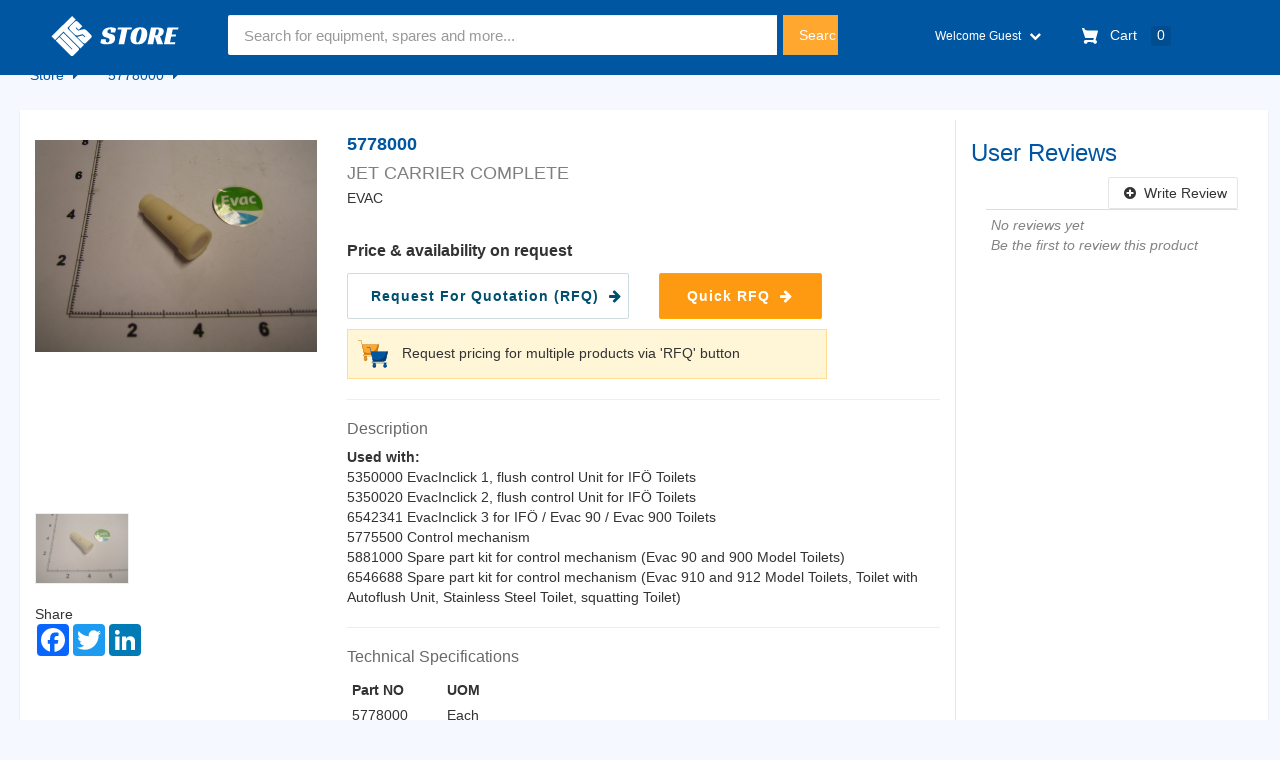

--- FILE ---
content_type: text/html; charset=utf-8
request_url: https://store.uts.ae/product/5778000-jet-carrier-complete/145
body_size: 152817
content:

<!DOCTYPE html>

<html xmlns="http://www.w3.org/1999/xhtml">
<head><title>
	5778000-JET CARRIER COMPLETE - UTS Store
</title><meta http-equiv="content-language" content="en,en-US" /><meta http-equiv="X-UA-Compatible" content="IE=edge" /><meta name="author" content="United Technical Services" /><meta name="google" content="notranslate" /><meta name="theme-color" content="#333366" /><meta charset="utf-8" /><meta name="viewport" content="width=device-width, initial-scale=1, maximum-scale=1, user-scalable=0" /><meta name="apple-itunes-app" content="app-id=1380035509" /><meta charset="UTF-8" /><link id="Link1" rel="shortcut icon" href="../../favicon.ico" type="image/x-icon" /><link id="Link2" rel="icon" href="../../favicon.ico" type="image/ico" /><link href="https://store.uts.ae/Content/bootstrap.min.css" rel="stylesheet" /><link href="../../Content/font-awesome.min.css" rel="stylesheet" /><link href="https://store.uts.ae/Content/ui.min.css" rel="stylesheet" /><link href="https://store.uts.ae/Content/style.min.css" rel="stylesheet" /><link href="https://fonts.googleapis.com/css?family=Racing+Sans+One" rel="stylesheet" type="text/css" />
    <!--Loading Typekit(Fonts) from Adobe-->

    <script src="//use.typekit.net/nlx4svt.js"></script>
    <script>try { Typekit.load(); } catch (e) { }</script>
    <style type="text/css">
    </style>


    
    <meta name="robots" content="index, nofollow" />
    
    <style>
      .modal-body {
        min-height: 540px;
      }
      .modal-body {
        position: relative;
        overflow: hidden;
        overflow-y: scroll;
      }
      .clear-fix {
        content: "";
        display: table;
        clear: left;
      }

      .content {
        width: 100%;
        display: block;
        height: 100%;
        position: absolute;
        left: 0;
        top: 0;
        background: white;

        padding: 2%;
      }

      .content-1 {
        left: 0;
        top: 0;
      }

      .content-2 {
        left: 100%;
        top: 0;
        height:100%;
        overflow:hidden;
        transition: all 0.2s ease-out;
      }

      .content-2--active {
        left: 12%;
        width: 88%;
        transition: all 0.2s ease-out;
        box-shadow: rgba(0, 0, 0, 0.2) -10px 0 100px;
        z-index:2;
      }
        .pnlEditBtn
        {
            padding: 5px; 
            position: absolute !important;
            right: 24px;
            top: 8px;
            display: block;
            background: rgba(0,0,0,0.08);
            border-radius: 50px;
            height: 30px;
            width: 30px;
            line-height: 0;
            font-size: 10px;
            padding-top: 10px;
        }
        .dvMain {
            top: 146px;
            width: 100%;
            background: #FFFFFF 0% 0% no-repeat padding-box;
            opacity: 1;
        }
      
        
         .t4
        {font: Medium 15px/20px Helvetica Neue; letter-spacing: 0px; color: #CB5F03;}
        .t5 {top: 24px; left: 0px; width: 264px; height: 14px; text-align: left; font: Regular 12px/20px Helvetica Neue; letter-spacing: 0px; color: #747474;
        }
         .dvCart {
                height: 111px;
    background: #F8F8F8 0% 0% no-repeat padding-box;
    opacity: 1;
    padding-top: 5px;
    margin-bottom: 15px;
    margin-top: 10px;
        }
         .RadCalendarPopup
{z-index: 999999999 !important;}
        .mrgn0 {margin:0;
        }
        .RadInput_Default, .RadInputMgr_Default
{    
border: 1px solid rgba(0,0,0,.2);
    padding-top: 5px;
    padding-bottom: 5px;
}
        .modal-title {
                font-size: 18px;
    font-weight: bold;
    color: black;
        }
        .btnview-cart{    background: white;
    border: none;
    color: black;
    border-radius: 10px;
    margin-top: 10px;
    box-shadow: 0 0 5px rgba(0,0,0,0.05);}
         .RadInput_Bootstrap .riTextBox, html body .RadInputMgr_Bootstrap {
             border: #ddd solid 1px !important;
             font-weight: normal;
             font-size: 13px;
             font-family: Arial,Helvetica,sans-serif;
             border-radius: 5px !important;
         }
         .txtInstruction {
             height: 100px;margin: 0px 0.140625px 0px 0px;width: 708px;max-width: 622px;
         }
    </style>


     <!--appleicons-->
    <link rel="apple-touch-icon-precomposed" href="../../Images/app-icon/apple-icons-57.png" /><link rel="apple-touch-icon-precomposed" sizes="72x72" href="../../Images/app-icon/apple-icons-72.png" /><link rel="apple-touch-icon-precomposed" sizes="114x114" href="../../Images/app-icon/apple-icons-114.png" /><link rel="apple-touch-icon-precomposed" sizes="144x144" href="../../Images/app-icon/apple-icons-144.png" />
    
    
<!-- Google Tag Manager -->
    <script>(function (w, d, s, l, i) {
    w[l] = w[l] || []; w[l].push({
        'gtm.start':
        new Date().getTime(), event: 'gtm.js'
    }); var f = d.getElementsByTagName(s)[0],
    j = d.createElement(s), dl = l != 'dataLayer' ? '&l=' + l : ''; j.async = true; j.src =
    'https://www.googletagmanager.com/gtm.js?id=' + i + dl; f.parentNode.insertBefore(j, f);
})(window, document, 'script', 'dataLayer', 'GTM-TV7RFQ');</script>
    <!-- End Google Tag Manager -->

    <!--320-->
    <link rel="shortcut icon" href="/favicon.ico" /><meta name="Title" content="5778000-JET CARRIER COMPLETE" /><link rel="canonical" href="https://store.uts.ae/product/5778000-jet-carrier-complete/145" /><meta name="description" content="JET CARRIER COMPLETE" /><meta name="keyword" content="JET CARRIER COMPLETE" /><meta name="twitter:title" content="5778000-JET CARRIER COMPLETE" /><meta name="twitter:description" content="5778000-JET CARRIER COMPLETE" /><meta name="twitter:image" content="https://store.uts.ae/resources/products/145/87d9149b-b524-488d-a4ad-e06963e151c8.jpg" /><meta name="og:url" content="https://store.uts.ae/product/5778000-jet-carrier-complete/145" /><meta name="og:title" content="5778000-JET CARRIER COMPLETE" /><meta name="og:image" content="https://store.uts.ae/resources/products/145/87d9149b-b524-488d-a4ad-e06963e151c8.jpg" /><link href="https://d35islomi5rx1v.cloudfront.net/ajaxz/2025.2.609/Window.css" type="text/css" rel="stylesheet" class="Telerik_stylesheet" /><link href="https://d35islomi5rx1v.cloudfront.net/ajaxz/2025.2.609/Bootstrap/Window.Bootstrap.css" type="text/css" rel="stylesheet" class="Telerik_stylesheet" /><link href="https://d35islomi5rx1v.cloudfront.net/ajaxz/2025.2.609/Ajax.css" type="text/css" rel="stylesheet" class="Telerik_stylesheet" /><link href="https://d35islomi5rx1v.cloudfront.net/ajaxz/2025.2.609/Bootstrap/Ajax.Bootstrap.css" type="text/css" rel="stylesheet" class="Telerik_stylesheet" /><link href="https://d35islomi5rx1v.cloudfront.net/ajaxz/2025.2.609/ListView.css" type="text/css" rel="stylesheet" class="Telerik_stylesheet" /><link href="https://d35islomi5rx1v.cloudfront.net/ajaxz/2025.2.609/Bootstrap/ListView.Bootstrap.css" type="text/css" rel="stylesheet" class="Telerik_stylesheet" /><link href="https://d35islomi5rx1v.cloudfront.net/ajaxz/2025.2.609/Input.css" type="text/css" rel="stylesheet" class="Telerik_stylesheet" /><link href="https://d35islomi5rx1v.cloudfront.net/ajaxz/2025.2.609/Default/Input.Default.css" type="text/css" rel="stylesheet" class="Telerik_stylesheet" /><link href="https://d35islomi5rx1v.cloudfront.net/ajaxz/2025.2.609/Rating.css" type="text/css" rel="stylesheet" class="Telerik_stylesheet" /><link href="https://d35islomi5rx1v.cloudfront.net/ajaxz/2025.2.609/Default/Rating.Default.css" type="text/css" rel="stylesheet" class="Telerik_stylesheet" /><link href="https://d35islomi5rx1v.cloudfront.net/ajaxz/2025.2.609/ToolTip.css" type="text/css" rel="stylesheet" class="Telerik_stylesheet" /><link href="https://d35islomi5rx1v.cloudfront.net/ajaxz/2025.2.609/Bootstrap/ToolTip.Bootstrap.css" type="text/css" rel="stylesheet" class="Telerik_stylesheet" /><link href="https://d35islomi5rx1v.cloudfront.net/ajaxz/2025.2.609/ProgressBar.css" type="text/css" rel="stylesheet" class="Telerik_stylesheet" /><link href="https://d35islomi5rx1v.cloudfront.net/ajaxz/2025.2.609/Silk/ProgressBar.Silk.css" type="text/css" rel="stylesheet" class="Telerik_stylesheet" /><link href="https://d35islomi5rx1v.cloudfront.net/ajaxz/2025.2.609/Bootstrap/Input.Bootstrap.css" type="text/css" rel="stylesheet" class="Telerik_stylesheet" /><link href="https://d35islomi5rx1v.cloudfront.net/ajaxz/2025.2.609/Calendar.css" type="text/css" rel="stylesheet" class="Telerik_stylesheet" /><link href="https://d35islomi5rx1v.cloudfront.net/ajaxz/2025.2.609/Bootstrap/Calendar.Bootstrap.css" type="text/css" rel="stylesheet" class="Telerik_stylesheet" /></head>
<body>
    <form method="post" action="./145" onsubmit="javascript:return WebForm_OnSubmit();" id="form1">
<div class="aspNetHidden">
<input type="hidden" name="RadScriptManager1_TSM" id="RadScriptManager1_TSM" value="" />
<input type="hidden" name="ContentPlaceHolder1_RadStyleSheetManager1_TSSM" id="ContentPlaceHolder1_RadStyleSheetManager1_TSSM" value="" />
<input type="hidden" name="__LASTFOCUS" id="__LASTFOCUS" value="" />
<input type="hidden" name="__EVENTTARGET" id="__EVENTTARGET" value="" />
<input type="hidden" name="__EVENTARGUMENT" id="__EVENTARGUMENT" value="" />
<input type="hidden" name="__VIEWSTATE" id="__VIEWSTATE" value="/[base64]/[base64]/[base64]/OqE/ZXuToUsqA==" />
</div>

<script type="text/javascript">
//<![CDATA[
var theForm = document.forms['form1'];
if (!theForm) {
    theForm = document.form1;
}
function __doPostBack(eventTarget, eventArgument) {
    if (!theForm.onsubmit || (theForm.onsubmit() != false)) {
        theForm.__EVENTTARGET.value = eventTarget;
        theForm.__EVENTARGUMENT.value = eventArgument;
        theForm.submit();
    }
}
//]]>
</script>


<script src="/WebResource.axd?d=JrcIFCu6fuqPCvRQmrCXTVOmt2LKHLncO4CqzB3iddSLv2q7GoG0wIzygRxsIQBSbPHN_HW4S-V1Q9bfw9oj7xl_PfzQAIvvS6f3kiJRD9Y1&amp;t=638901670312636832" type="text/javascript"></script>


<script src="/ScriptResource.axd?d=EdKQAzBuDi3SQVXEKL6rQjiHmLRGvuDGTXfYYjbyCTrirX_Uv_OIQKpTRCz7Qqv0VzMWucq9ytQNPjrtQuH4qCLwcPAChO3Vm2TxulD_mt4pInWXrecT4ke6eYIkKkKa9RyJ6WRBey9DPv-eoCLwvwK4h4Z8xfGUZZwgyX5X1n01&amp;t=40d12516" type="text/javascript"></script>
<script src="/Telerik.Web.UI.WebResource.axd?_TSM_HiddenField_=RadScriptManager1_TSM&amp;compress=1&amp;_TSM_CombinedScripts_=%3b%3bSystem.Web.Extensions%2c+Version%3d4.0.0.0%2c+Culture%3dneutral%2c+PublicKeyToken%3d31bf3856ad364e35%3aen-US%3af8efdcae-fc88-4697-a128-23b7f470d078%3aea597d4b%3ab25378d2" type="text/javascript"></script>
<script src="https://d2i2wahzwrm1n5.cloudfront.net/ajaxz/2025.2.609/Common/Core.js" type="text/javascript"></script>
<script src="https://d2i2wahzwrm1n5.cloudfront.net/ajaxz/2025.2.609/Common/jQuery.js" type="text/javascript"></script>
<script src="https://d2i2wahzwrm1n5.cloudfront.net/ajaxz/2025.2.609/Common/jQueryPlugins.js" type="text/javascript"></script>
<script src="https://d2i2wahzwrm1n5.cloudfront.net/ajaxz/2025.2.609/Common/jQueryInclude.js" type="text/javascript"></script>
<script src="https://d2i2wahzwrm1n5.cloudfront.net/ajaxz/2025.2.609/Common/Helpers/IETouchActionManager.js" type="text/javascript"></script>
<script src="https://d2i2wahzwrm1n5.cloudfront.net/ajaxz/2025.2.609/Common/Widgets/Draggable.js" type="text/javascript"></script>
<script src="https://d2i2wahzwrm1n5.cloudfront.net/ajaxz/2025.2.609/Common/Widgets/Resizable.js" type="text/javascript"></script>
<script src="https://d2i2wahzwrm1n5.cloudfront.net/ajaxz/2025.2.609/Common/ShortCutManager/ShortCutManagerScripts.js" type="text/javascript"></script>
<script src="https://d2i2wahzwrm1n5.cloudfront.net/ajaxz/2025.2.609/Common/MaterialRipple/MaterialRippleScripts.js" type="text/javascript"></script>
<script src="https://d2i2wahzwrm1n5.cloudfront.net/ajaxz/2025.2.609/Common/AnimationFramework/AnimationFramework.js" type="text/javascript"></script>
<script src="https://d2i2wahzwrm1n5.cloudfront.net/ajaxz/2025.2.609/Common/Popup/PopupScripts.js" type="text/javascript"></script>
<script src="https://d2i2wahzwrm1n5.cloudfront.net/ajaxz/2025.2.609/Common/Animation/AnimationScripts.js" type="text/javascript"></script>
<script src="https://d2i2wahzwrm1n5.cloudfront.net/ajaxz/2025.2.609/Common/TouchScrollExtender.js" type="text/javascript"></script>
<script src="https://d2i2wahzwrm1n5.cloudfront.net/ajaxz/2025.2.609/Window/RadWindowScripts.js" type="text/javascript"></script>
<script src="https://d2i2wahzwrm1n5.cloudfront.net/ajaxz/2025.2.609/Window/RadWindowManager.js" type="text/javascript"></script>
<script src="https://d2i2wahzwrm1n5.cloudfront.net/ajaxz/2025.2.609/Ajax/Ajax.js" type="text/javascript"></script>
<script src="https://d2i2wahzwrm1n5.cloudfront.net/ajaxz/2025.2.609/Common/Navigation/OverlayScript.js" type="text/javascript"></script>
<script src="https://d2i2wahzwrm1n5.cloudfront.net/ajaxz/2025.2.609/ListView/RadListViewScripts.js" type="text/javascript"></script>
<script src="https://d2i2wahzwrm1n5.cloudfront.net/ajaxz/2025.2.609/Input/TextBox/RadInputScript.js" type="text/javascript"></script>
<script src="https://d2i2wahzwrm1n5.cloudfront.net/ajaxz/2025.2.609/Input/NumericTextBox/RadNumericInputScript.js" type="text/javascript"></script>
<script src="https://d2i2wahzwrm1n5.cloudfront.net/ajaxz/2025.2.609/Rating/RadRating.js" type="text/javascript"></script>
<script src="https://d2i2wahzwrm1n5.cloudfront.net/ajaxz/2025.2.609/ToolTip/RadToolTipScripts.js" type="text/javascript"></script>
<script src="https://d2i2wahzwrm1n5.cloudfront.net/ajaxz/2025.2.609/ProgressBar/RadProgressBarScripts.js" type="text/javascript"></script>
<script src="https://d2i2wahzwrm1n5.cloudfront.net/ajaxz/2025.2.609/Calendar/RadPickersPopupDirectionEnumeration.js" type="text/javascript"></script>
<script src="https://d2i2wahzwrm1n5.cloudfront.net/ajaxz/2025.2.609/Calendar/RadDatePicker.js" type="text/javascript"></script>
<script src="https://d2i2wahzwrm1n5.cloudfront.net/ajaxz/2025.2.609/Input/DateInput/RadDateInputScript.js" type="text/javascript"></script>
<script src="https://d2i2wahzwrm1n5.cloudfront.net/ajaxz/2025.2.609/Calendar/RadCalendarCommonScript.js" type="text/javascript"></script>
<script src="https://d2i2wahzwrm1n5.cloudfront.net/ajaxz/2025.2.609/Calendar/RadCalendarScript.js" type="text/javascript"></script>
<script src="/WebResource.axd?d=zMCoxEplvbmirmPUU-dTasXPtEdBKlaIGE5zee0AptO3m5w1lFFPDR4U7w-li4AMTULDzRCNHquI1sz5wvQm72gN5wiJEvt-7Ot-udzltME1&amp;t=638901670312636832" type="text/javascript"></script>
<script type="text/javascript">
//<![CDATA[
function WebForm_OnSubmit() {
if (typeof(ValidatorOnSubmit) == "function" && ValidatorOnSubmit() == false) return false;
return true;
}
//]]>
</script>

<div class="aspNetHidden">

	<input type="hidden" name="__VIEWSTATEGENERATOR" id="__VIEWSTATEGENERATOR" value="F102934F" />
	<input type="hidden" name="__SCROLLPOSITIONX" id="__SCROLLPOSITIONX" value="0" />
	<input type="hidden" name="__SCROLLPOSITIONY" id="__SCROLLPOSITIONY" value="0" />
</div>
        <div id="home" style="position: static"></div>
        <nav class="taxbar">
            <div class="container text-center">
                All product prices are inclusive of VAT
            </div>
        </nav>
        <div class="main-content">
        <script type="text/javascript">
//<![CDATA[
Sys.WebForms.PageRequestManager._initialize('ctl00$RadScriptManager1', 'form1', ['tctl00$ContentPlaceHolder1$ctl00$ContentPlaceHolder1$pnlAddProductReviewPanel','','tctl00$ContentPlaceHolder1$ctl00$ContentPlaceHolder1$pnlProductInfoPanel','','tctl00$ContentPlaceHolder1$ctl00$ContentPlaceHolder1$ddlAddressTitlePanel','','tctl00$ContentPlaceHolder1$ctl00$ContentPlaceHolder1$pnlShowAddressPanel','','tctl00$ContentPlaceHolder1$ctl00$ContentPlaceHolder1$rptEditAddressPanel','','tctl00$ContentPlaceHolder1$ctl00$ContentPlaceHolder1$rptNewAddressPanel','','tctl00$ContentPlaceHolder1$ctl00$ContentPlaceHolder1$pnlContent2Panel','','tctl00$ContentPlaceHolder1$ctl00$ContentPlaceHolder1$pnlQuickRFQPanel','','tctl00$ContentPlaceHolder1$RadAjaxManager1SU','ContentPlaceHolder1_RadAjaxManager1SU'], ['ctl00$ContentPlaceHolder1$lBtnAddProductReview','ContentPlaceHolder1_lBtnAddProductReview','ctl00$ContentPlaceHolder1$lBtnAddressSave1','ContentPlaceHolder1_lBtnAddressSave1','ctl00$ContentPlaceHolder1$ddlAddressTitle','ContentPlaceHolder1_ddlAddressTitle'], [], 90, 'ctl00');
//]]>
</script>

        <div id="ctl00_RadWindowManager1" style="display:none;">
	<!-- 2025.2.609.462 --><div id="ctl00_RadWindowManager1_alerttemplate" style="display:none;">
        <div class="rwDialogPopup radalert">
            <div class="rwDialogText">
            {1}
            </div>

            <div>
                <a  onclick="$find('{0}').close(true);"
                class="rwPopupButton" href="javascript:void(0);">
                    <span class="rwOuterSpan">
                        <span class="rwInnerSpan">##LOC[OK]##</span>
                    </span>
                </a>
            </div>
        </div>
        </div><div id="ctl00_RadWindowManager1_prompttemplate" style="display:none;">
         <div class="rwDialogPopup radprompt">
                <div class="rwDialogText">
                {1}
                </div>
                <div>
                    <script type="text/javascript">
                    function RadWindowprompt_detectenter(id, ev, input)
                    {
                        if (!ev) ev = window.event;
                        if (ev.keyCode == 13)
                        {
                            var but = input.parentNode.parentNode.getElementsByTagName("A")[0];
                            if (but)
                            {
                                if (but.click) but.click();
                                else if (but.onclick)
                                {
                                    but.focus(); var click = but.onclick; but.onclick = null; if (click) click.call(but);
                                }
                            }
                           return false;
                        }
                        else return true;
                    }
                    </script>
                    <input title="Enter Value" onkeydown="return RadWindowprompt_detectenter('{0}', event, this);" type="text"  class="rwDialogInput" value="{2}" />
                </div>
                <div>
                    <a onclick="$find('{0}').close(this.parentNode.parentNode.getElementsByTagName('input')[0].value);"
                        class="rwPopupButton" href="javascript:void(0);" ><span class="rwOuterSpan"><span class="rwInnerSpan">##LOC[OK]##</span></span></a>
                    <a onclick="$find('{0}').close(null);" class="rwPopupButton"  href="javascript:void(0);"><span class="rwOuterSpan"><span class="rwInnerSpan">##LOC[Cancel]##</span></span></a>
                </div>
            </div>
        </div><div id="ctl00_RadWindowManager1_confirmtemplate" style="display:none;">
        <div class="rwDialogPopup radconfirm">
            <div class="rwDialogText">
            {1}
            </div>
            <div>
                <a onclick="$find('{0}').close(true);"  class="rwPopupButton" href="javascript:void(0);" ><span class="rwOuterSpan"><span class="rwInnerSpan">##LOC[OK]##</span></span></a>
                <a onclick="$find('{0}').close(false);" class="rwPopupButton"  href="javascript:void(0);"><span class="rwOuterSpan"><span class="rwInnerSpan">##LOC[Cancel]##</span></span></a>
            </div>
        </div>
        </div><input id="ctl00_RadWindowManager1_ClientState" name="ctl00_RadWindowManager1_ClientState" type="hidden" />
</div>
        <header>
            <div id="servShop-navbar" class="navbar-fixed navbar-fixed-top" style="position:absolute;top:0;">
                <div class="container-fluid">
                    <div class="row row1">
                    </div>
                    <div class="row row2 flex-box">
                        <div class="col-lg-2 col-sm-3 col-md-3 servShop-brand">
                            <div style="margin: 0; vertical-align: middle"><span class="smallnav menu" onclick="openNav()"><i class="fa fa-bars font" style="font-size:14pt;"></i> <span id="logo" class="navbar-header logo">
                                <a class="navbar-brand page-scroll lbtn" href="/">
                                    <img src="https://store.uts.ae/Images/logo-store.svg" alt="United Technical Services Store Logo"/>                                    
                                </a>
                              
                            </span></span></div>
                            <div style="margin: 0;"><span class="largenav">
                                <div id="logo" class="navbar-header logo">
                                    <button type="button" class="navbar-toggle collapsed" data-toggle="collapse" data-target="#bs-example-navbar-collapse-1">
                                        <span class="sr-only">Toggle navigation</span>
                                        <span class="icon-bar"></span>
                                        <span class="icon-bar"></span>
                                        <span class="icon-bar"></span>
                                    </button>
                                    <a class="navbar-brand page-scroll lbtn" href="/">
                                          <img src="https://store.uts.ae/Images/logo-store.svg" alt="United Technical Services Store Logo" />                                    
                                    </a>
                                </div>
                            </span></div>
                        </div>
                        <div class="servShop-navbar-search smallsearch col-lg-6 col-md-5 col-sm-7 col-xs-11">
                            <div class="row">
                                <div class="col-lg-12 col-md-12 col-sm-12 col-xs-12">
                                   
                                    <input name="ctl00$txtSearch" type="text" maxlength="50" id="txtSearch" tabindex="1" class="servShop-navbar-input form-control" placeholder="Search for equipment, spares and more..." style="height:40px;" />
                                   <input type="submit" name="ctl00$btnSearch" value="Search" onclick="javascript:WebForm_DoPostBackWithOptions(new WebForm_PostBackOptions(&quot;ctl00$btnSearch&quot;, &quot;&quot;, true, &quot;vgSearchText&quot;, &quot;&quot;, false, false))" id="btnSearch" class="servShop-navbar-button col-xs-2 col-sm-3 col-md-3 col-lg-1 form-inline" />
                                </div>
                                <span id="rgv" class="text-danger field-validation-error" ResourceName="rgv" style="display:none;">Invalid!</span>
                            </div>
                        </div>
                        <div class="col-lg-2 col-md-2 text-right servShop-drop-down hidden-sm hidden-xs">
                            <ul class="user largenav">
                                <li class="upper-links dropdown"><a class="links" href="#">
                                    Welcome Guest
                                    <i class="fa fa-chevron-down"></i></a>
                                    <ul class="dropdown-menu">
                                        
                                        <li class="profile-li">
                                            <div id="pnlSignIn">
	
                                                 <a id="lBtnCustomerSignIn" class="profile-links lbtn" href="javascript:__doPostBack(&#39;ctl00$lBtnCustomerSignIn&#39;,&#39;&#39;)">Sign In</a>
                                            
</div>
                                            
                                        </li>
                                    </ul>
                                </li>
                            </ul>
                        </div>
                        
                        <div class="cart largenav col-sm-2 col-lg-1 col-md-2  text-right">
                            
                            <a id="lBtnShoppingCart" class="cart-button lbtn" href="javascript:__doPostBack(&#39;ctl00$lBtnShoppingCart&#39;,&#39;&#39;)">
                                <svg class="cart-svg " width="16 " height="16 " viewBox="0 0 16 16 ">
                                    <path d="M15.32 2.405H4.887C3 2.405 2.46.805 2.46.805L2.257.21C2.208.085 2.083 0 1.946 0H.336C.1 0-.064.24.024.46l.644 1.945L3.11 9.767c.047.137.175.23.32.23h8.418l-.493 1.958H3.768l.002.003c-.017 0-.033-.003-.05-.003-1.06 0-1.92.86-1.92 1.92s.86 1.92 1.92 1.92c.99 0 1.805-.75 1.91-1.712l5.55.076c.12.922.91 1.636 1.867 1.636 1.04 0 1.885-.844 1.885-1.885 0-.866-.584-1.593-1.38-1.814l2.423-8.832c.12-.433-.206-.86-.655-.86 " fill="#fff "></path>
                                </svg>
                                <span class="hidden-xs hidden-sm">Cart</span>

                                <span class="item-number">
                                    <span id="liCartCount">0</span></span>
                            </a>
                        </div>
                    </div>
                </div>
            </div>
            <div id="mySidenav" class="sidenav">
                <div class="mysideNav container">
                    <span class="sidenav-heading">Home</span>
                    <a href="javascript:void(0)" class="closebtn" onclick="closeNav()">×</a>
                </div>
                <br />
                <br />
                <ul class="slide--main-menu list-unstyled">
                </ul>

            </div>
            <nav id="mainNavigation" class="navbar navbar-fixed navbar-fixed-top navbar-inverse headroom hidden" role="navigation">
                <div class="container-fluid">
                    <div class="col-lg-12 col-sm-12 col-md-12 col-xs-12">
                        <!-- Brand and toggle get grouped for better mobile display -->
                        <div id="logo" class="navbar-header logo">
                            <button type="button" class="navbar-toggle collapsed" data-toggle="collapse" data-target="#bs-example-navbar-collapse-1">
                                <span class="sr-only">Toggle navigation</span>
                                <span class="icon-bar"></span>
                                <span class="icon-bar"></span>
                                <span class="icon-bar"></span>
                            </button>
                             <a class="navbar-brand page-scroll lbtn"  href=''>
                                <img src="https://store.uts.ae/Images/logo.svg" alt="United Technical Services Store Logo" />
                                <span class="company-logo"><span class="shop">Store</span></span>
                            </a>
                        </div>
                        <div id="divNavMaster">
                            <!-- Collect the nav links, forms, and other content for toggling -->
                            <div class="collapse navbar-collapse" id="bs-example-navbar-collapse-1">
                                <div class="navbar-form navbar-left search-bar" style="width: 650px;" role="search">
                                    <div class="input-group" style="width: 100%">
                                    </div>
                                </div>

                                <ul id="mainNav" class="nav navbar-nav">
                                   
                                    <li class="divider"></li>
                                    <li class="visible-xs" data-main="true"><a onclick="fnRedirectToPage('Sitemap');">Sitemap</a></li>
                                    <li class="visible-xs hidden" data-main="true"><a class="openDialog" onclick="fnRedirectToPage('brochure\index.html');" data-width="1192" data-height="760">eBrochure</a></li>
                                </ul>
                                <ul class="nav navbar-nav navbar-right" style="padding-right: 30px;">
                                    <li class="divider visible-xs"></li>
                                    <li class="page-scroll products"></li>
                                    <li><a id="userGreeting" style="padding-right: 5px;"></a></li>
                                    <li>
                                        <a href="#" class="dropdown-toggle menu-item-user" data-toggle="dropdown"><span class="icon">
                                            <span class="user-image"><i class="fa fa-user"></i></span>
                                        </span>

                                            <span class="text hidden-xs hidden-sm hidden-md"><small></small>
                                                Your Account <i class="fa fa-angle-down"></i></span>
                                        </a>

                                        <ul class="dropdown-menu dropdown-menu-large row">
                                            <li class="col-sm-12">
                                                <ul class="list-unstyled">

                                                    
                                                </ul>
                                            </li>
                                        </ul>
                                    </li>
                                    <li id="dropCart">
                                        <div id="QuickCart">
                                            <a id="lBtnShoppingCart1" class="cart-button lbtn" href="javascript:__doPostBack(&#39;ctl00$lBtnShoppingCart1&#39;,&#39;&#39;)">
                                                 <table>
                                                <tr>
                                                    <td><i class="fa  fa-shopping-cart"></i></td>
                                                    <td><span class="hidden-xs hidden-sm">&nbsp; Cart &nbsp;&nbsp;&nbsp;</span></td>
                                                </tr>
                                            </table>
                                            </a>
                                        </div>
                                       
                                    </li>
                                    
                                </ul>

                            </div>
                        </div>
                        <!-- /.navbar-collapse -->
                    </div>
                    <!-- /.container-fluid -->
                </div>
            </nav>
        </header>
        <article class="main-content-wrapper">
            

 
       <div id="ContentPlaceHolder1_RadAjaxManager1SU">
	<span id="ctl00_ContentPlaceHolder1_RadAjaxManager1" style="display:none;"></span>
</div>
    <div id="ContentPlaceHolder1_RadAjaxLoadingPanel1" class="RadAjax RadAjax_Bootstrap" style="display:none;">
	<div class="raDiv">
		
    
	</div><div class="raColor raTransp">

	</div>
</div>
 
    <input type="hidden" name="ctl00$ContentPlaceHolder1$hdnPartNo" id="ContentPlaceHolder1_hdnPartNo" value="5778000" />
    <input type="hidden" name="ctl00$ContentPlaceHolder1$hdnDescription" id="ContentPlaceHolder1_hdnDescription" value="JET CARRIER COMPLETE" />
    <input type="hidden" name="ctl00$ContentPlaceHolder1$hdnImageName" id="ContentPlaceHolder1_hdnImageName" value="https://store.uts.ae/resources/products/145/87d9149b-b524-488d-a4ad-e06963e151c8.jpg" />
    <input type="hidden" name="ctl00$ContentPlaceHolder1$hdnBrandName" id="ContentPlaceHolder1_hdnBrandName" value="EVAC" />
    <input type="hidden" name="ctl00$ContentPlaceHolder1$hdnUom" id="ContentPlaceHolder1_hdnUom" value="Each" />
    <input type="hidden" name="ctl00$ContentPlaceHolder1$hdnSearchedOn" id="ContentPlaceHolder1_hdnSearchedOn" />
    <input type="hidden" name="ctl00$ContentPlaceHolder1$hdnSeoSlug" id="ContentPlaceHolder1_hdnSeoSlug" value="5778000-jet-carrier-complete" />

    <section id="productDetails" onscroll="StoreDivPosition()" itemscope itemtype="http://schema.org/Product">
        <div id="containerDiv">
            <nav id="sub-navbar" class="" role="navigation">
                <div id="ContentPlaceHolder1_divNavigation">
                    <div class="container-fluid">
                        <div class="row">
                            <div class="col-lg-11 col-sm-11 col-md-11 col-xs-11">
                                <ul class="nav navbar-nav nav-services col-xs-12 col-sm-12" itemscope itemtype="http://schema.org/BreadcrumbList">
                                    <li data-main="true" class="dropdown mega-dropdown hidden-xs" itemprop="itemListElement" itemscope  itemtype="http://schema.org/ListItem">
                                        <a id="ContentPlaceHolder1_lBtnHome" href="javascript:__doPostBack(&#39;ctl00$ContentPlaceHolder1$lBtnHome&#39;,&#39;&#39;)"><span itemprop="name">Store</span> <i class="fa fa-caret-right" ></i></a>
                                        <meta itemprop="position" content="1" />
                                    </li>
                                    <li class="text-center-xs">
                                        <a class="page-scroll about">
                                            5778000
                                            <i class="fa fa-caret-right"></i></a>
                                        <meta itemprop="position" content="2" />
                                    </li>
                                </ul>
                            </div>
                        </div>
                    </div>
                </div>
            </nav>
            <div class="container-fluid">
                <div class="row">
                    <div class="panel-general">
                        <div class="content-wrapper">
                            <div class="RadAjaxPanel" id="ctl00_ContentPlaceHolder1_ctl00_ContentPlaceHolder1_pnlProductInfoPanel">
	<div id="ContentPlaceHolder1_pnlProductInfo">
		
                                <input type="hidden" name="ctl00$ContentPlaceHolder1$hdnProductId" id="ContentPlaceHolder1_hdnProductId" value="145" />
                                <div class="hidden"><span id="ContentPlaceHolder1_lblUrl" style="display:none;">https://store.uts.ae/str42021.asmx/</span></div>
                                   
                                
                                        <div class="product-info-flex" data-spy="scroll" data-target="#myScrollspy" data-offset="15">
                                            
                                        <div class="col-md-5 col-lg-3 col-xs-12 col-sm-5 product-display">
                                            <br />
                                            <div class="row">
                                                <div class="col-lg-12">
                                                    <div class="product-display__Hero-image col-md-8 col-lg-12 col-xs-12 col-sm-12 service-image-left">
                                                        <img  id="imgBtnProduct" class="item-display img-elevate" src="https://store.uts.ae/resources/products/145/87d9149b-b524-488d-a4ad-e06963e151c8.jpg" onclick="javascript:return false;" alt="5778000-JET CARRIER COMPLETE" itemprop="image" />
                                                    </div>
                                                    <div class="service1-items col-sm-4 col-md-4 col-xs-12 col-lg-12">

                                                        
                                                                
                                                                <a class="display-img service1-item" data-zoom-image="https://store.uts.ae/resources/products/145/87d9149b-b524-488d-a4ad-e06963e151c8.jpg">
                                                                    <img src="https://store.uts.ae/resources/products/145/87d9149b-b524-488d-a4ad-e06963e151c8.jpg" itemprop="image">
                                                                </a>
                                                            
                                                            <input id="ctl00_ContentPlaceHolder1_rlvProductInfo_ctrl0_rlvProductImage_ClientState" name="ctl00_ContentPlaceHolder1_rlvProductInfo_ctrl0_rlvProductImage_ClientState" type="hidden" /><span id="ctl00_ContentPlaceHolder1_rlvProductInfo_ctrl0_rlvProductImage" style="display:none;"></span>
                                                    </div>
                                                </div>
                                            </div>
                                            <div class="row">
                                            <div class="col-lg-12 col-xs-12 col-sm-12 hidden-xs">
                                                <br />
                                                Share <br />
                                                <div class="a2a_kit a2a_kit_size_32 a2a_default_style">
                                                    <a class="a2a_button_facebook"></a>
                                                    <a class="a2a_button_twitter"></a>
                                                    <a class="a2a_button_google_plus"></a>
                                                    <a class="a2a_button_linkedin"></a>
                                                </div>
                                            </div>
                                                </div>
                                        </div>
                                        <div class="col-md-7 col-lg-6 col-sm-7 col-md-7 col-xs-12 product-Description product-details product-details__Description">
                                             <div class="product-title">
                                                <small class="hidden">
                                                    <a id="ctl00_ContentPlaceHolder1_rlvProductInfo_ctrl0_lBtnHome" href="javascript:__doPostBack(&#39;ctl00$ContentPlaceHolder1$rlvProductInfo$ctrl0$lBtnHome&#39;,&#39;&#39;)">Store <i class="fa fa-caret-right"></i></a> </small>
                                                <h1>
                                                        <span itemprop="name">
                                                            5778000<br /><strong>JET CARRIER COMPLETE</strong>
                                                        </span>
                                                </h1>
                                            </div>
                                            <div class="product-desc">
                                                <div class="product-brand" itemprop="brand" itemscope itemtype="http://schema.org/Brand">
                                                    <span itemprop='name'>EVAC</span>
                                                </div>
                                                <div class="product-price">
                                                    <div style="margin-bottom: 10px; margin-top: 10px;">
                                                        <h4 id="quick-title" style="display: none">
                                                            </h4>
                                                        <small itemprop='priceCurrency' content='Price & availability on request'>Price & availability on request</small>
                                                    </div>
                                                </div>


                                                <div style="margin-top: 10px; display: block">
                                                    <span class='hidden'>
                                                        4 in stock
                                                       
                                                        <br />
                                                        <br />
                                                    </span>
                                                    <div class='hidden'>
                                                        <div class="row">

                                                            <div id="ctl00_ContentPlaceHolder1_rlvProductInfo_ctrl0_pnlAddToCart">
			

                                                                <div class="col-lg-3 inputQuantity">
                                                                    <span id="ctl00_ContentPlaceHolder1_rlvProductInfo_ctrl0_txtQty_wrapper" class="riSingle  riContSpinButtons RadInput RadInput_Default" style="width:100%;"><input id="ctl00_ContentPlaceHolder1_rlvProductInfo_ctrl0_txtQty" name="ctl00$ContentPlaceHolder1$rlvProductInfo$ctrl0$txtQty" maxlength="5" class="riTextBox riEmpty" tabindex="10" value="Quantity" type="text" /><a class="riUp" href="javascript:void(0)" id="ctl00_ContentPlaceHolder1_rlvProductInfo_ctrl0_txtQty_SpinUpButton"><span>Spin Up</span></a><a class="riDown" href="javascript:void(0)" id="ctl00_ContentPlaceHolder1_rlvProductInfo_ctrl0_txtQty_SpinDownButton"><span>Spin Down</span></a><input id="ctl00_ContentPlaceHolder1_rlvProductInfo_ctrl0_txtQty_ClientState" name="ctl00_ContentPlaceHolder1_rlvProductInfo_ctrl0_txtQty_ClientState" type="hidden" /></span>
                                                                </div>
                                                                <div class="col-lg-6 btn-Add-Group">
                                                                    <div class="btn-group cart">
                                                                        <a id="ctl00_ContentPlaceHolder1_rlvProductInfo_ctrl0_lBtnAddToCart" class="btn btn-store outline btn-sm btn-cart-item-add" href="javascript:WebForm_DoPostBackWithOptions(new WebForm_PostBackOptions(&quot;ctl00$ContentPlaceHolder1$rlvProductInfo$ctrl0$lBtnAddToCart&quot;, &quot;&quot;, true, &quot;vgAddToCart&quot;, &quot;&quot;, false, true))">
                                                                       <i class="fa fa-shopping-cart"></i>&nbsp;Add to Cart
                                                                        </a>
                                                                         
                                                                    </div>
                                                                </div>
                                                                <div class="col-lg-3 btn-Add-Group">
                                                                    &nbsp;
                                                                </div>

                                                            
		</div>

                                                            
                                                            <br />
                                                        </div>
                                                        

                                                        <span id="ctl00_ContentPlaceHolder1_rlvProductInfo_ctrl0_RequiredFieldValidatortxtQty" class="text-danger small" style="color:Red;display:none;">
                                                             <div class="row">
                                                                <div class="col-lg-12">
                                                                    <div class="alert alert-danger" role="alert" style="font-size: 12px;">
                                                                        <strong>Please enter quantity.</strong>
                                                                    </div>
                                                                </div>
                                                            </div>
                                                        </span>
                                                    </div>
                                                    <div class=''>
                                                        <div class="row">
                                                                <div class="col-lg-6 btn-Add-Group">
                                                                    <div class="btn-group cart">
                                                                        <a id="ctl00_ContentPlaceHolder1_rlvProductInfo_ctrl0_lBtnAddRFQItem" class="btn btn-store outline btn-sm btn-cart-item-add" href="javascript:__doPostBack(&#39;ctl00$ContentPlaceHolder1$rlvProductInfo$ctrl0$lBtnAddRFQItem&#39;,&#39;&#39;)">
                                                                      Request for Quotation (RFQ)&nbsp;<i class="fa fa-arrow-right" aria-hidden="true"></i>
                                                                        </a>
                                                                        
                                                                    </div>
                                                                </div>
                                                                <div class="col-lg-2 btn-Add-Group">
                                                                    <div class="btn-group cart">
                                                                        <a id="ctl00_ContentPlaceHolder1_rlvProductInfo_ctrl0_lBtnQuickRFQ" class="btn btn-store outline btn-sm btn-cart-item-add btn-orange" href="javascript:__doPostBack(&#39;ctl00$ContentPlaceHolder1$rlvProductInfo$ctrl0$lBtnQuickRFQ&#39;,&#39;&#39;)">Quick RFQ&nbsp;<i class="fa fa-arrow-right" aria-hidden="true"></i></a>
                                                                    </div>
                                                                </div>
                                                                <div class="col-lg-4 btn-Add-Group">
                                                                    &nbsp;
                                                                </div>
                                                            <br />
                                                        </div>
                                                        <div class='' style="background: #FFF6D8 0% 0% no-repeat padding-box; border: 1px solid #FFDE91; opacity: 1; min-height: 32px; padding: 10px; max-width: 480px; min-width: 240px;">
                                                            <img src="https://store.uts.ae/Images/Cart-graphics.svg" alt="cart-graphics" width="30" />
                                                            <span style="margin-left: 10px; line-height: 24px;">Request pricing for multiple products via 'RFQ' button</span>
                                                        </div>
                                                    </div>
                                                </div>
                                                <div class=''>
                                                    <hr />
                                                    <h4>Description</h4>
                                                    <div class="product-description" itemprop="description">

                                                        <div><strong>Used with:
</strong></div>
<div>5350000 EvacInclick 1, flush control Unit for IF&Ouml; Toilets</div>
<div>
5350020 EvacInclick 2, flush control Unit for IF&Ouml; Toilets
</div>
<div>6542341 EvacInclick 3 for IF&Ouml; / Evac 90 / Evac 900 Toilets
</div>
<div>5775500 Control mechanism
</div>
<div>5881000 Spare part kit for control mechanism (Evac 90 and 900 Model Toilets)</div>
<div>
6546688 Spare part kit for control mechanism (Evac 910 and 912 Model Toilets, Toilet with Autoflush Unit, Stainless Steel Toilet, squatting Toilet)</div>
                                                    </div>
                                                </div>

                                                <div>
                                                    <hr />
                                                    <h4>Technical Specifications</h4>
                                                    <table class="table-condensed">
                                                        <tbody>
                                                            <tr>
                                                                <td>
                                                                    <label>Part NO</label><br />
                                                                    <p>
                                                                        5778000
                                                                    </p>
                                                                </td>
                                                                <td>
                                                                    <label>UOM</label><br />
                                                                    <p>
                                                                        Each
                                                                    </p>
                                                                </td>
                                                            </tr>
                                                            <tr>
                                                                <td>
                                                                    <label>Brand</label><br />
                                                                    <p>
                                                                        EVAC
                                                                    </p>
                                                                </td>
                                                                <td>&nbsp;
                                                                </td>
                                                            </tr>
                                                            <tr>
                                                                <td colspan="2">
                                                                    <input id="ctl00_ContentPlaceHolder1_rlvProductInfo_ctrl0_rlvlinkProduct_ClientState" name="ctl00_ContentPlaceHolder1_rlvProductInfo_ctrl0_rlvlinkProduct_ClientState" type="hidden" /><span id="ctl00_ContentPlaceHolder1_rlvProductInfo_ctrl0_rlvlinkProduct" style="display:none;"></span>
                                                                </td>
                                                            </tr>
                                                            <tr>
                                                                <td colspan="2">

                                                                    <div class=' hidden'>
                                                                        <label>Technical Details:</label>
                                                                        
                                                                    </div>

                                                                </td>
                                                            </tr>
                                                            <tr>
                                                                <td colspan="2">
                                                                    
                                                                            <label>Operational Manuals:</label>
                                                                            <div class="catalog-wrapper">
                                                                                
                                                                             <a id="lnkText" class="btn-Catalog" onclick="openWin('https://store.uts.ae/resources/products/145/ba512745-c847-4617-96ed-e4196208268b.pdf')"><i class="fa fa-book"></i>&nbsp; Catalogue </a>
                                                                        
                                                                            </div>
                                                                        <input id="ctl00_ContentPlaceHolder1_rlvProductInfo_ctrl0_rlvDocuments_ClientState" name="ctl00_ContentPlaceHolder1_rlvProductInfo_ctrl0_rlvDocuments_ClientState" type="hidden" /><span id="ctl00_ContentPlaceHolder1_rlvProductInfo_ctrl0_rlvDocuments" style="display:none;"></span>
                                                                </td>
                                                            </tr>
                                                        </tbody>
                                                    </table>
                                                </div>
                                            </div>
                                        </div>
                                        <div class="product-details__Reviews col-lg-3 col-sm-12 col-xs-12">
                                            <div class="row">
                                                <div class="col-lg-12" style="text-align: left; vertical-align: bottom;">
                                                    <h3>User Reviews</h3>
                                                </div>
                                            </div>
                                            <div class="row">
                                                <div class="col-lg-12">
                                                    <div id="divRating" class='hidden' itemprop="aggregateRating"
    itemscope itemtype="http://schema.org/AggregateRating">
                                                        <div class="divRating__overall-rating" style="margin: 10px; width: 100%; display: inline-block">
                                                            <h6>Overall User Ratings</h6>
                                                            <div class="row">
                                                            <div class="col-md-3 col-lg-8 col-sm-6 col-md-3 col-xs-6">
                                                                <div id="ctl00_ContentPlaceHolder1_rlvProductInfo_ctrl0_rdRate_avg" class="RadRating RadRating_Default radRatingValue">
			<ul class="rrtItem">
				<li><a title="0" href="#"><span>1</span></a></li><li><a title="0" href="#"><span>2</span></a></li><li><a title="0" href="#"><span>3</span></a></li><li><a title="0" href="#"><span>4</span></a></li><li><a title="0" href="#"><span>5</span></a></li>
			</ul><input id="ctl00_ContentPlaceHolder1_rlvProductInfo_ctrl0_rdRate_avg_ClientState" name="ctl00_ContentPlaceHolder1_rlvProductInfo_ctrl0_rdRate_avg_ClientState" type="hidden" />
		</div>
                                                                <span class="ratingValue" ><span itemprop="ratingValue">0</span> / 5</span>
                                                            </div>
                                                            <div class="col-md-6 col-lg-4 col-sm-6 col-md-7 col-xs-6 text-right">
                                                                <small><span class="text-danger">
                                                                    <span itemprop='reviewCount'>0</span> reviews </span></small>&nbsp;&nbsp;&nbsp;
                                                            </div>
                                                                </div>
                                                            <div id="ctl00_ContentPlaceHolder1_rlvProductInfo_ctrl0_RadToolTip1" class="panel panel-default" style="border-color:Silver;border-width:1px;border-style:solid;display:none;position:absolute;">
			

                                                                <div style="width: 200px; font-size: small;">
                                                                    <table style="width: 100%;">
                                                                        <tr>
                                                                            <td style="padding-right: 3px; width: 20%; vertical-align: middle; height: 30px;">5 Star</td>
                                                                            <td style="padding-right: 3px; width: 60%;">
                                                                                <div id="ctl00_ContentPlaceHolder1_rlvProductInfo_ctrl0_pb_perc5Star" class="RadProgressBar RadProgressBar_Silk rpbHorizontal rpbClassic" style="height:20px;width:100%;">
				<span class="rpbLabelWrapper"><span class="rpbLabel" style="display:none;">0%</span></span><div class="rpbStateSelected" style="display:none;width:0%;">
					<span class="rpbLabelWrapper"><span class="rpbLabel" style="display:none;">0%</span></span>
				</div><input id="ctl00_ContentPlaceHolder1_rlvProductInfo_ctrl0_pb_perc5Star_ClientState" name="ctl00_ContentPlaceHolder1_rlvProductInfo_ctrl0_pb_perc5Star_ClientState" type="hidden" />
			</div>
                                                                            </td>
                                                                            <td style="width: 20%;">
                                                                                 </td>
                                                                        </tr>

                                                                        <tr>
                                                                            <td style="padding-right: 3px; width: 20%; vertical-align: middle; height: 30px;">4 Star</td>
                                                                            <td style="padding-right: 3px; width: 60%;">
                                                                                <div id="ctl00_ContentPlaceHolder1_rlvProductInfo_ctrl0_pb_perc4Star" class="RadProgressBar RadProgressBar_Silk rpbHorizontal rpbClassic" style="height:20px;width:100%;">
				<span class="rpbLabelWrapper"><span class="rpbLabel" style="display:none;">0%</span></span><div class="rpbStateSelected" style="display:none;width:0%;">
					<span class="rpbLabelWrapper"><span class="rpbLabel" style="display:none;">0%</span></span>
				</div><input id="ctl00_ContentPlaceHolder1_rlvProductInfo_ctrl0_pb_perc4Star_ClientState" name="ctl00_ContentPlaceHolder1_rlvProductInfo_ctrl0_pb_perc4Star_ClientState" type="hidden" />
			</div>
                                                                            </td>
                                                                            <td style="width: 20%;">
                                                                                 
                                                                            </td>
                                                                        </tr>

                                                                        <tr>
                                                                            <td style="padding-right: 3px; width: 20%; vertical-align: middle; height: 30px;">3 Star</td>
                                                                            <td style="padding-right: 3px; width: 60%;">
                                                                                <div id="ctl00_ContentPlaceHolder1_rlvProductInfo_ctrl0_pb_perc3Star" class="RadProgressBar RadProgressBar_Silk rpbHorizontal rpbClassic" style="height:20px;width:100%;">
				<span class="rpbLabelWrapper"><span class="rpbLabel" style="display:none;">0%</span></span><div class="rpbStateSelected" style="display:none;width:0%;">
					<span class="rpbLabelWrapper"><span class="rpbLabel" style="display:none;">0%</span></span>
				</div><input id="ctl00_ContentPlaceHolder1_rlvProductInfo_ctrl0_pb_perc3Star_ClientState" name="ctl00_ContentPlaceHolder1_rlvProductInfo_ctrl0_pb_perc3Star_ClientState" type="hidden" />
			</div>
                                                                            </td>
                                                                            <td style="width: 20%;">
                                                                                 
                                                                            </td>
                                                                        </tr>

                                                                        <tr>
                                                                            <td style="padding-right: 3px; width: 20%; vertical-align: middle; height: 30px;">2 Star</td>
                                                                            <td style="padding-right: 3px; width: 60%;">
                                                                                <div id="ctl00_ContentPlaceHolder1_rlvProductInfo_ctrl0_pb_perc2Star" class="RadProgressBar RadProgressBar_Silk rpbHorizontal rpbClassic" DataContext="{Binding}" style="height:20px;width:100%;">
				<span class="rpbLabelWrapper"><span class="rpbLabel" style="display:none;">0%</span></span><div class="rpbStateSelected" style="display:none;width:0%;">
					<span class="rpbLabelWrapper"><span class="rpbLabel" style="display:none;">0%</span></span>
				</div><input id="ctl00_ContentPlaceHolder1_rlvProductInfo_ctrl0_pb_perc2Star_ClientState" name="ctl00_ContentPlaceHolder1_rlvProductInfo_ctrl0_pb_perc2Star_ClientState" type="hidden" />
			</div>
                                                                                <br />
                                                                            </td>
                                                                            <td style="width: 20%;">
                                                                                 
                                                                            </td>
                                                                        </tr>

                                                                        <tr>
                                                                            <td style="padding-right: 3px; width: 20%; vertical-align: middle; height: 30px;">1 Star</td>
                                                                            <td style="padding-right: 3px; width: 60%;">
                                                                                <div id="ctl00_ContentPlaceHolder1_rlvProductInfo_ctrl0_pb_perc1Star" class="RadProgressBar RadProgressBar_Silk rpbHorizontal rpbClassic" style="height:20px;width:100%;">
				<span class="rpbLabelWrapper"><span class="rpbLabel" style="display:none;">0%</span></span><div class="rpbStateSelected" style="display:none;width:0%;">
					<span class="rpbLabelWrapper"><span class="rpbLabel" style="display:none;">0%</span></span>
				</div><input id="ctl00_ContentPlaceHolder1_rlvProductInfo_ctrl0_pb_perc1Star_ClientState" name="ctl00_ContentPlaceHolder1_rlvProductInfo_ctrl0_pb_perc1Star_ClientState" type="hidden" />
			</div>
                                                                            </td>
                                                                            <td style="width: 20%;">
                                                                                 
                                                                            </td>
                                                                        </tr>
                                                                        <tr>
                                                                            <td colspan="3" style="padding-right: 3px; width: 20%; vertical-align: middle; height: 30px; text-align: center;">
                                                                                 
                                                                            </td>
                                                                        </tr>
                                                                    </table>
                                                                </div>
                                                            <input id="ctl00_ContentPlaceHolder1_rlvProductInfo_ctrl0_RadToolTip1_ClientState" name="ctl00_ContentPlaceHolder1_rlvProductInfo_ctrl0_RadToolTip1_ClientState" type="hidden" />
		</div>
                                                        </div>
                                                    </div>
                                                </div>
                                            </div>
                                           
                                            <div class="col-lg-12">
                                                <div class='hidden'>
                                                    <a data-toggle="modal" data-target="#modalAddProductReview" href="#" class="btn btn-Catalog pull-right">
                                                        <i class="fa fa-plus-circle" aria-hidden="true"></i>
                                                        &nbsp;Write Review</a>
                                                </div>
                                                <div class=''>
                                                    <a id="ctl00_ContentPlaceHolder1_rlvProductInfo_ctrl0_lBtnSignIn" class="btn btn-Catalog pull-right" href="javascript:__doPostBack(&#39;ctl00$ContentPlaceHolder1$rlvProductInfo$ctrl0$lBtnSignIn&#39;,&#39;&#39;)"><i class="fa fa-plus-circle" aria-hidden="true"></i>
                                                &nbsp;Write Review</a>
                                                </div>

                                            </div>
                                            
                                            
                                                    <div class="col-lg-12">
                                                        <table border="0" class="table table-condensed" style="width: 100%;">
                                                            <thead></thead>
                                                            <tbody>
                                                                <tr class="review-item">
                                                                    <td>
                                                                        <em>No reviews yet
                                                                                 <br />
                                                                            Be the first to review this product</em>
                                                                    </td>
                                                                </tr>
                                                            </tbody>
                                                        </table>
                                                    </div>
                                                <input id="ctl00_ContentPlaceHolder1_rlvProductInfo_ctrl0_rlvReview_ClientState" name="ctl00_ContentPlaceHolder1_rlvProductInfo_ctrl0_rlvReview_ClientState" type="hidden" /><span id="ctl00_ContentPlaceHolder1_rlvProductInfo_ctrl0_rlvReview" style="display:none;"></span>


                                         
                                        </div>
                                    
                                        </div>
                                    <input id="ctl00_ContentPlaceHolder1_rlvProductInfo_ClientState" name="ctl00_ContentPlaceHolder1_rlvProductInfo_ClientState" type="hidden" /><span id="ctl00_ContentPlaceHolder1_rlvProductInfo" style="display:none;"></span>
                            
	</div>
</div>
                            <section class="container-fluid" id="reviewSection">
                                <div class="col-lg-12">
                                    <hr />
                                </div>
                                <br />
                                <div class="row">
                                </div>
                            </section>
                            <div class="container-fluid">
                                <div class="row">
                                    <div class="col-lg-12 text-right " style="height: 40px;">
                                        <a href="#services-sub-menu-right" class="page-scroll" style="padding: 10px"><i class="fa fa-toggle-up"></i>Top</a>
                                    </div>
                                </div>
                            </div>
                        </div>
                    </div>
                </div>
               
                    <div id="divRecentItems" class="">
                        <div id="divhtml"></div>
                    </div>
               
            </div>
        </div>
    </section>
   
    <div class="RadAjaxPanel" id="ctl00_ContentPlaceHolder1_ctl00_ContentPlaceHolder1_pnlAddProductReviewPanel">
	<div id="ContentPlaceHolder1_pnlAddProductReview">
		
        <div class="modal fade" id="modalAddProductReview" tabindex="-1" role="dialog" aria-labelledby="myModalLabel_AddProductReview" data-backdrop="static" data-keyboard="false">
            <div class="modal-dialog" role="document">
                <div class="modal-content">
                    <div class="modal-header">
                        <button type="button" class="close" data-dismiss="modal" aria-label="Close"><span aria-hidden="true">&times;</span></button>
                        <h4 class="modal-title" id="myModalTitle_AddProductReview">Add Product Review </h4>
                    </div>
                    <div class="modal-body">
                        
<div class="review-form">

    <div class="form-group">
        <label>Rate this product</label>
        <div id="ctl00_ContentPlaceHolder1_ucAddProductReview1_rdRate_OnReview" class="RadRating RadRating_Default">
			<ul class="rrtItem">
				<li><a title="Poor" href="#"><span>1</span></a></li><li><a title="Average" href="#"><span>2</span></a></li><li><a title="Good" href="#"><span>3</span></a></li><li><a title="Very Good" href="#"><span>4</span></a></li><li><a title="Excellent" href="#"><span>5</span></a></li>
			</ul><input id="ctl00_ContentPlaceHolder1_ucAddProductReview1_rdRate_OnReview_ClientState" name="ctl00_ContentPlaceHolder1_ucAddProductReview1_rdRate_OnReview_ClientState" type="hidden" />
		</div>
    </div>
    <div class="form-group">
        <label for="reviewMessage">Your review</label>&nbsp; <span class="text-danger">*</span><small>
            <span id="ContentPlaceHolder1_ucAddProductReview1_lblMsg" class="text-danger"></span>

            <span id="ContentPlaceHolder1_ucAddProductReview1_RequiredFieldValidator2" class="text-danger" style="display:none;">required</span>
            <span id="ContentPlaceHolder1_ucAddProductReview1_RegularExpressionValidator1" class="text-danger" ResourceName="rgv" style="display:none;"><b>Invalid: </b>Only following special characters are allowed <b> . - : , ' / ( )</b></span>
        </small>
        <textarea name="ctl00$ContentPlaceHolder1$ucAddProductReview1$txtReview" rows="2" cols="20" id="ContentPlaceHolder1_ucAddProductReview1_txtReview" class="form-control" style="height:150px;">
</textarea>
    </div>

</div>

                    </div>
                    <div class="modal-footer">
                        <div class="col-lg-12 text-right" style="min-height: 60px;">
                            <a id="ContentPlaceHolder1_lBtnAddProductReview" href="javascript:__doPostBack(&#39;ctl00$ContentPlaceHolder1$lBtnAddProductReview&#39;,&#39;&#39;)"><i class="fa fa-check" aria-hidden="true"></i>&nbsp;Save</a>
                            &nbsp;  | &nbsp;    <a data-dismiss="modal" aria-label="Close"><i class="fa fa-close" aria-hidden="true"></i>&nbsp;Close</a>
                        </div>
                    </div>
                </div>
            </div>
        </div>
    
	</div>
</div>
    <div class="RadAjaxPanel" id="ctl00_ContentPlaceHolder1_ctl00_ContentPlaceHolder1_pnlQuickRFQPanel">
	<div id="ContentPlaceHolder1_pnlQuickRFQ">
		
     
          <input type="hidden" name="ctl00$ContentPlaceHolder1$hdnCountry1Id" id="ContentPlaceHolder1_hdnCountry1Id" />
          <input type="hidden" name="ctl00$ContentPlaceHolder1$hdnState1Id" id="ContentPlaceHolder1_hdnState1Id" />
         <input type="hidden" name="ctl00$ContentPlaceHolder1$hdnCountryId" id="ContentPlaceHolder1_hdnCountryId" />
          <input type="hidden" name="ctl00$ContentPlaceHolder1$hdnStateId" id="ContentPlaceHolder1_hdnStateId" />
<div id="modalQuickRFQ" class="modal fade" role="dialog" data-backdrop="static" data-keyboard="false">
      <div class="modal-dialog">
        <!-- Modal content-->
        <div class="modal-content">
          <div class="modal-header">
            <button type="button" class="close" data-dismiss="modal">
              &times;
            </button>
            <h4 class="modal-title">REQUEST FOR QUOTATION FORM</h4>
              
               
          </div>
          <div class="modal-body">
              <div class="first-content content content-1">
                  <div class="row">
                  
                      
                            <div class="col-lg-10" style="line-height: 22px;">5778000-JET CARRIER COMPLETE
                                <div style="margin-top:15px;">

                                    <label>Enter quantity</label><span class="text-danger">*</span><br />
                                <span id="ctl00_ContentPlaceHolder1_rptQRFQHdr_ctl00_rntxtQRFQQty_wrapper" class="riSingle  riContSpinButtons RadInput RadInput_Default" style="width:25%;"><input id="ctl00_ContentPlaceHolder1_rptQRFQHdr_ctl00_rntxtQRFQQty" name="ctl00$ContentPlaceHolder1$rptQRFQHdr$ctl00$rntxtQRFQQty" maxlength="5" class="riTextBox riEmpty" tabindex="1" value="1" type="text" /><a class="riUp" href="javascript:void(0)" id="ctl00_ContentPlaceHolder1_rptQRFQHdr_ctl00_rntxtQRFQQty_SpinUpButton"><span>Spin Up</span></a><a class="riDown" href="javascript:void(0)" id="ctl00_ContentPlaceHolder1_rptQRFQHdr_ctl00_rntxtQRFQQty_SpinDownButton"><span>Spin Down</span></a><input id="ctl00_ContentPlaceHolder1_rptQRFQHdr_ctl00_rntxtQRFQQty_ClientState" name="ctl00_ContentPlaceHolder1_rptQRFQHdr_ctl00_rntxtQRFQQty_ClientState" type="hidden" /></span></div>
                            </div>
                            <div class="col-lg-2">
                                <div class="product-image">
                                    <img class="img-responsive" src='https://store.uts.ae/resources/products/145/87d9149b-b524-488d-a4ad-e06963e151c8.jpg' alt="5778000 - JET CARRIER COMPLETE - Brand: EVAC Image" itemprop="image" />
                                </div>
                            </div>
                        
                  
                 <div class="col-lg-12"><hr /></div>
                      <div class="form-group col-lg-12 col-xs-12">
                          <label for="dpClosingDate">Address <span class="text-danger">*</span></label><span id="ContentPlaceHolder1_rfvddlAddressTitle" class="text-danger small" style="color:Red;display:none;">required</span>
                           <span id="ContentPlaceHolder1_CustomValidator1_AddressTitle" class="text-danger small" style="color:Red;visibility:hidden;">Services to the selected country is temporarily unavailable.</span> 
                          <div class="input-group">
                              <div class="RadAjaxPanel" id="ctl00_ContentPlaceHolder1_ctl00_ContentPlaceHolder1_ddlAddressTitlePanel">
			<select name="ctl00$ContentPlaceHolder1$ddlAddressTitle" onchange="javascript:setTimeout(&#39;__doPostBack(\&#39;ctl00$ContentPlaceHolder1$ddlAddressTitle\&#39;,\&#39;\&#39;)&#39;, 0)" id="ContentPlaceHolder1_ddlAddressTitle" tabindex="2" class="form-control" style="width:100%;">

			</select>
		</div>
                              <span class="input-group-addon">
                                  <a class="text-warning btn-address first-button" onclick="clickToggle(1);" style="text-decoration:none;" tabindex="2">
                                      <i class="fa fa-plus" aria-hidden="true"></i>
                                  </a>
                              </span>
                          </div>
                      </div>
                       
                     
 <div class="RadAjaxPanel" id="ctl00_ContentPlaceHolder1_ctl00_ContentPlaceHolder1_pnlShowAddressPanel">
			<div id="ContentPlaceHolder1_pnlShowAddress">
				
     

			</div>
		</div>
 <div class="col-lg-12">
                                 <label for="dpClosingDate">Proposal required by <span class="text-danger">*</span></label>  <span id="ContentPlaceHolder1_cvCompareDate" class="text-danger small" style="color:Red;display:none;">Closing Date must be greater than or equal todays date</span>
                  <span id="ContentPlaceHolder1_RequiredFieldValidator2" class="text-danger small" style="color:Red;display:none;">required</span>
                            </div>
                  <div class="form-group col-lg-6 col-xs-12">
                      <div id="ctl00_ContentPlaceHolder1_dpClosingDate_wrapper" class="RadPicker RadPicker_Bootstrap" ValidationGroup="vgRFQ" style="display:inline-block;width:99%;">
			<input style="visibility:hidden;display:block;float:right;margin:0 0 -1px -1px;width:1px;height:1px;overflow:hidden;border:0;padding:0;" id="ctl00_ContentPlaceHolder1_dpClosingDate" name="ctl00$ContentPlaceHolder1$dpClosingDate" type="text" class="rdfd_ radPreventDecorate" value="" title="Visually hidden input created for functionality purposes." /><table cellspacing="0" class="rcTable rcSingle" summary="Table holding date picker control for selection of dates." style="width:100%;">
				<caption style="display:none;">
					RadDatePicker
				</caption><thead style="display:none;">
					<tr>
						<th scope="col">RadDatePicker</th>
					</tr>
				</thead><tbody>
					<tr>
						<td class="rcInputCell" style="width:100%;"><span id="ctl00_ContentPlaceHolder1_dpClosingDate_dateInput_wrapper" class="riSingle RadInput RadInput_Bootstrap" style="display:block;width:100%;"><input id="ctl00_ContentPlaceHolder1_dpClosingDate_dateInput" name="ctl00$ContentPlaceHolder1$dpClosingDate$dateInput" class="riTextBox riEnabled" type="text" /><input id="ctl00_ContentPlaceHolder1_dpClosingDate_dateInput_ClientState" name="ctl00_ContentPlaceHolder1_dpClosingDate_dateInput_ClientState" type="hidden" /></span></td><td><a title="Open the calendar popup." href="#" id="ctl00_ContentPlaceHolder1_dpClosingDate_popupButton" tabindex="6" class="rcCalPopup">Open the calendar popup.</a><div id="ctl00_ContentPlaceHolder1_dpClosingDate_calendar_wrapper" style="display:none;">
							<table id="ctl00_ContentPlaceHolder1_dpClosingDate_calendar" cellspacing="0" class="RadCalendar RadCalendar_Bootstrap">
								<caption>
									<span style='display:none;'>Calendar</span>
								</caption><thead>
									<tr>
										<td class="rcTitlebar"><table cellspacing="0">
											<caption>
												<span style='display:none;'>Title and navigation</span>
											</caption><thead>
												<tr style="display:none;">
													<th scope="col">Title and navigation</th>
												</tr>
											</thead><tbody>
	<tr>
		<td><a id="ctl00_ContentPlaceHolder1_dpClosingDate_calendar_FNP" class="t-button rcFastPrev" title="&lt;&lt;" href="#">&lt;&lt;</a></td><td><a id="ctl00_ContentPlaceHolder1_dpClosingDate_calendar_NP" class="t-button rcPrev" title="&lt;" href="#">&lt;</a></td><td id="ctl00_ContentPlaceHolder1_dpClosingDate_calendar_Title" class="rcTitle">January 2026</td><td><a id="ctl00_ContentPlaceHolder1_dpClosingDate_calendar_NN" class="t-button rcNext" title=">" href="#">&gt;</a></td><td><a id="ctl00_ContentPlaceHolder1_dpClosingDate_calendar_FNN" class="t-button rcFastNext" title=">>" href="#">&lt;&lt;</a></td>
	</tr>
</tbody>
										</table></td>
									</tr>
								</thead><tbody>
	<tr>
		<td class="rcMain"><table id="ctl00_ContentPlaceHolder1_dpClosingDate_calendar_Top" class="rcMainTable" cellspacing="0">
	<caption>
		<span style='display:none;'>January 2026</span>
	</caption><thead>
		<tr class="rcWeek">
			<th class="rcViewSel" scope="col">&nbsp;</th><th id="ctl00_ContentPlaceHolder1_dpClosingDate_calendar_Top_cs_1" title="Sunday" scope="col">S</th><th id="ctl00_ContentPlaceHolder1_dpClosingDate_calendar_Top_cs_2" title="Monday" scope="col">M</th><th id="ctl00_ContentPlaceHolder1_dpClosingDate_calendar_Top_cs_3" title="Tuesday" scope="col">T</th><th id="ctl00_ContentPlaceHolder1_dpClosingDate_calendar_Top_cs_4" title="Wednesday" scope="col">W</th><th id="ctl00_ContentPlaceHolder1_dpClosingDate_calendar_Top_cs_5" title="Thursday" scope="col">T</th><th id="ctl00_ContentPlaceHolder1_dpClosingDate_calendar_Top_cs_6" title="Friday" scope="col">F</th><th id="ctl00_ContentPlaceHolder1_dpClosingDate_calendar_Top_cs_7" title="Saturday" scope="col">S</th>
		</tr>
	</thead><tbody>
		<tr class="rcRow">
			<th id="ctl00_ContentPlaceHolder1_dpClosingDate_calendar_Top_rs_1" scope="row">53</th><td class="rcOtherMonth" title="Sunday, December 28, 2025"><a href="#">28</a></td><td class="rcOtherMonth" title="Monday, December 29, 2025"><a href="#">29</a></td><td class="rcOtherMonth" title="Tuesday, December 30, 2025"><a href="#">30</a></td><td class="rcOtherMonth" title="Wednesday, December 31, 2025"><a href="#">31</a></td><td title="Thursday, January 01, 2026"><a href="#">1</a></td><td title="Friday, January 02, 2026"><a href="#">2</a></td><td class="rcWeekend" title="Saturday, January 03, 2026"><a href="#">3</a></td>
		</tr><tr class="rcRow">
			<th id="ctl00_ContentPlaceHolder1_dpClosingDate_calendar_Top_rs_2" scope="row">2</th><td class="rcWeekend" title="Sunday, January 04, 2026"><a href="#">4</a></td><td title="Monday, January 05, 2026"><a href="#">5</a></td><td title="Tuesday, January 06, 2026"><a href="#">6</a></td><td title="Wednesday, January 07, 2026"><a href="#">7</a></td><td title="Thursday, January 08, 2026"><a href="#">8</a></td><td title="Friday, January 09, 2026"><a href="#">9</a></td><td class="rcWeekend" title="Saturday, January 10, 2026"><a href="#">10</a></td>
		</tr><tr class="rcRow">
			<th id="ctl00_ContentPlaceHolder1_dpClosingDate_calendar_Top_rs_3" scope="row">3</th><td class="rcWeekend" title="Sunday, January 11, 2026"><a href="#">11</a></td><td title="Monday, January 12, 2026"><a href="#">12</a></td><td title="Tuesday, January 13, 2026"><a href="#">13</a></td><td title="Wednesday, January 14, 2026"><a href="#">14</a></td><td title="Thursday, January 15, 2026"><a href="#">15</a></td><td title="Friday, January 16, 2026"><a href="#">16</a></td><td class="rcWeekend" title="Saturday, January 17, 2026"><a href="#">17</a></td>
		</tr><tr class="rcRow">
			<th id="ctl00_ContentPlaceHolder1_dpClosingDate_calendar_Top_rs_4" scope="row">4</th><td class="rcWeekend" title="Sunday, January 18, 2026"><a href="#">18</a></td><td title="Monday, January 19, 2026"><a href="#">19</a></td><td title="Tuesday, January 20, 2026"><a href="#">20</a></td><td title="Wednesday, January 21, 2026"><a href="#">21</a></td><td title="Thursday, January 22, 2026"><a href="#">22</a></td><td title="Friday, January 23, 2026"><a href="#">23</a></td><td class="rcWeekend" title="Saturday, January 24, 2026"><a href="#">24</a></td>
		</tr><tr class="rcRow">
			<th id="ctl00_ContentPlaceHolder1_dpClosingDate_calendar_Top_rs_5" scope="row">5</th><td class="rcWeekend" title="Sunday, January 25, 2026"><a href="#">25</a></td><td title="Monday, January 26, 2026"><a href="#">26</a></td><td title="Tuesday, January 27, 2026"><a href="#">27</a></td><td title="Wednesday, January 28, 2026"><a href="#">28</a></td><td title="Thursday, January 29, 2026"><a href="#">29</a></td><td title="Friday, January 30, 2026"><a href="#">30</a></td><td class="rcWeekend" title="Saturday, January 31, 2026"><a href="#">31</a></td>
		</tr><tr class="rcRow">
			<th id="ctl00_ContentPlaceHolder1_dpClosingDate_calendar_Top_rs_6" scope="row">6</th><td class="rcOtherMonth" title="Sunday, February 01, 2026"><a href="#">1</a></td><td class="rcOtherMonth" title="Monday, February 02, 2026"><a href="#">2</a></td><td class="rcOtherMonth" title="Tuesday, February 03, 2026"><a href="#">3</a></td><td class="rcOtherMonth" title="Wednesday, February 04, 2026"><a href="#">4</a></td><td class="rcOtherMonth" title="Thursday, February 05, 2026"><a href="#">5</a></td><td class="rcOtherMonth" title="Friday, February 06, 2026"><a href="#">6</a></td><td class="rcOtherMonth" title="Saturday, February 07, 2026"><a href="#">7</a></td>
		</tr>
	</tbody>
</table></td>
	</tr>
</tbody>
							</table><input type="hidden" name="ctl00_ContentPlaceHolder1_dpClosingDate_calendar_SD" id="ctl00_ContentPlaceHolder1_dpClosingDate_calendar_SD" value="[]" /><input type="hidden" name="ctl00_ContentPlaceHolder1_dpClosingDate_calendar_AD" id="ctl00_ContentPlaceHolder1_dpClosingDate_calendar_AD" value="[[1980,1,1],[2099,12,30],[2026,1,22]]" />
						</div></td>
					</tr>
				</tbody>
			</table><input id="ctl00_ContentPlaceHolder1_dpClosingDate_ClientState" name="ctl00_ContentPlaceHolder1_dpClosingDate_ClientState" type="hidden" />
		</div>
                  </div>
                  <div class="form-group col-lg-6 col-xs-12 text-left">
                      &nbsp;
                  </div>
                
                  <div class="form-group col-lg-12 col-xs-12">


                      <label for="txtInstruction">Instructions (optional)</label>
                      <br />
                      <textarea name="ctl00$ContentPlaceHolder1$txtInstruction" rows="2" cols="20" id="ContentPlaceHolder1_txtInstruction" tabindex="7" class="form-control input-sm txtInstruction" style="height:100px;width:100%;">
</textarea>

                  </div>
                        </div>
              </div>

              <div class="RadAjaxPanel" id="ctl00_ContentPlaceHolder1_ctl00_ContentPlaceHolder1_pnlContent2Panel">
			<div id="ContentPlaceHolder1_pnlContent2" class="second-content content content-2 clear-fix">
				
                 
            <div >
                <div id="dvAddressAdd" class="dvAddAddress" >
                     <div class="RadAjaxPanel" id="ctl00_ContentPlaceHolder1_ctl00_ContentPlaceHolder1_rptNewAddressPanel">

				</div>
                    <div class="row hidden">
                            <div class="col-lg-12">
                                <br />
                            </div>
                            <div class="col-lg-12">
                                <a id="ContentPlaceHolder1_lBtnAddressSave1" tabindex="21" class="btn btn-store outline btn-sm btn-cart-item-add btn-orange btnCtrl" href="javascript:__doPostBack(&#39;ctl00$ContentPlaceHolder1$lBtnAddressSave1&#39;,&#39;&#39;)"> Save</a>
                               
                                <a onclick="clickToggle(0);" id="ContentPlaceHolder1_lBtnAddressCancel1" tabindex="22" class="btn btn-store outline btn-sm btn-cart-item-add btnCtrl" href="javascript:__doPostBack(&#39;ctl00$ContentPlaceHolder1$lBtnAddressCancel1&#39;,&#39;&#39;)"> Cancel</a>
                            </div>
                        </div>
                 </div>
                <div id="dvAddressEdit" class="dvEditAddress">
                    <div class="RadAjaxPanel" id="ctl00_ContentPlaceHolder1_ctl00_ContentPlaceHolder1_rptEditAddressPanel">

				</div>
                   
                </div>
            </div>
                   
			</div>
		</div>
          </div>

          <div class="modal-footer">
              <a id="ContentPlaceHolder1_lBtnGenerateQuickRFQ" tabindex="8" class="btn btn-store outline btn-sm btn-cart-item-add btn-orange mrgn0" href="javascript:WebForm_DoPostBackWithOptions(new WebForm_PostBackOptions(&quot;ctl00$ContentPlaceHolder1$lBtnGenerateQuickRFQ&quot;, &quot;&quot;, true, &quot;vgRFQ&quot;, &quot;&quot;, false, true))">Submit Request&nbsp;<i class="fa fa-arrow-right" aria-hidden="true"></i></a>
              <a class="btn btn-store outline btn-sm btn-cart-item-add" data-dismiss="modal" tabindex="9">Close
              </a>
            
          </div>
        </div>
      </div>
    </div>
    
	</div>
</div>
    <div id="modalQuickRFQSuccess" class="modal fade" role="dialog" data-backdrop="static" data-keyboard="false">
      <div class="modal-dialog">
        <!-- Modal content-->
        <div class="modal-content">
          
            <div class="modal-body" style="overflow-y: hidden; min-height: 210px;">
                <h4 class="modal-title">REQUEST SUBMITTED </h4>
                <div class="dvMain">
                    <br />
                    <div class="row">
                    
                        <div class="col-lg-8 text-left">
                            <br />
                            <p>
                                Thank you for your interest in our product<br />
                                our team will contact you as soon as possible.
                            </p>
                        </div>
                        <div class="col-lg-4 text-center">

                            <img src="https://store.uts.ae/Images/process-success.svg" />
                        </div>

                       
                    </div>
                </div>
                
                <div class="row">
                    <div class="col-lg-12" style="margin-bottom: -10px;">
                        <a onclick="fnRedirectToPage('home');" class="btn btn-store outline btn-sm btn-cart-item-add">Store Home
                        </a>
                        <button type="button" class="btn btn-store outline btn-sm btn-cart-item-add btn-orange" data-dismiss="modal">
                            Close
                        </button>
                    </div>
                </div>
            </div>
        </div>
      </div>
    </div>

            <section id="payment" class="main-section-content hidden">
                <div class="container">
                </div>
            </section>
        </article>
        <footer>
          
            <section id="footer-content" class="main-section-content  pad-me">
<div class="container-fluid">
                    <div class="row">
                        <div class="hidden-lg hidden-md col-sm-4 col-xs-12 text-center-xs easypay">
                            <h4>EasePay</h4>
                            <p class="text-center-xs">
                                Guarantees 100% protection to both buyers &amp; sellers<br>
                                </p><div class="payment-div">

                                    <div class="col-lg-4 col-md-3 col-sm-4 col-xs-4">
                                        <img src="https://store.uts.ae/Images/Cards/payment-master.svg" style="width: 100%;" alt="Master Card Image">
                                    </div>
                                    <div class="col-lg-4 col-md-3 col-sm-4 col-xs-4">
                                        <img class="img-responsive" src="https://store.uts.ae/Images/Cards/payment-visa.svg" style="width: 100%;" alt="Visa Card Image">
                                    </div>
                                   
                                </div>

                            <p></p>
                            <br/>
                            <hr/>
                        </div>
                        <div class="row hidden-lg hidden-md hidden-sm">
                            <div class="col-sm-3 col-xs-12 text-center-xs">
                                <hr/>
                            </div>
                        </div>
                     
                        <div class="col-lg-2 col-md-2 col-sm-4 col-xs-6">
                            <h4>Important Links</h4>
                            <a href=''>About Store</a><br />
                            <a href='' target="_blank">Terms &amp; Conditions</a><br />
                            <a href='' target="_blank">Privacy Policy</a><br />
                            <a href='' target="_blank">Returns &amp; Exchange</a><br />
                            <a href='' target="_blank">FAQs</a><br />
                        </div>
                        <div class="hidden-sm hidden-xs col-lg-2 col-md-2 col-sm-4 col-xs-6">
                            <h4>Help and Support</h4>
                            <p class="text-center-xs">
                                Sales:	<a href="tel:800887">800-UTS (887)</a><br/>
                                Customer Care:	<a href="tel:8002255">800-CALL (2255)</a><br/>
                                Website:	<a href="https://www.uts.ae">uts.ae</a><br/>
                                Email:	<a href="mailto:webstore@uts.ae">webstore@uts.ae</a>
                            </p>
                        </div>
                        <div class=" hidden-xs hidden-sm  col-lg-3 col-md-3 col-sm-4 col-xs-6 text-center-xs social">
                            
                            <h4>Social Presence</h4>
    
                            <p class="text-center-xs">
                                Follow us on our major social networks <br> <br>
                                <a target="_blank" title="utsinstagram" href="https://instagram.com/utsaeofficial"><i class="fa fa-instagram"></i></a>
                                <a target="_blank" title="utsfacebook" href="https://www.facebook.com/utsaeofficial"><i class="fa fa-facebook"></i></a>
                                <a target="_blank" href="https://twitter.com/utsaeofficial" class="twitter-follow-button" data-show-count="false" data-dnt="true"><i class="fa fa-twitter"></i></a>
                                
                                <a target="_blank" title="utsLinkedin" href="https://www.linkedin.com/company/utsaeofficial"><i class="fa fa-linkedin"></i></a>
                            </p>

                        </div>

                        <div class="hidden-lg hidden-md col-sm-4 col-xs-6">
                            <h4>Reach Us</h4>
                            <p class="">
                                Sales:	<a href="tel:800887">800-UTS (887)</a><br>
                                Customer Care:	<a href="tel:8002255">800-CALL (2255)</a><br>
                                Website:	<a href="https://www.uts.ae">uts.ae</a><br>
                                email:	<a href="mailto:info@uts.ae">info@uts.ae</a>
                            </p>
                            <br>

                        </div>

                        <div class="hidden-lg hidden-md col-sm-12 col-xs-12">

                            <p class="social text-center">
                                
                                <a href="https://twitter.com/utservices" class="twitter-follow-button" data-show-count="false" data-dnt="true"><i class="fa fa-twitter"></i></a>
                                <a title="utsfacebook" href="https://www.facebook.com/unitedtechnicalservices"><i class="fa fa-facebook"></i></a>
                                <a title="utsLinkedin" href="https://www.linkedin.com/company/united-technical-services"><i class="fa fa-linkedin"></i></a>
                            </p>

                        </div>

                        <div class="col-lg-2 col-md-2 col-sm-3 col-xs-12 text-center-xs easypay hidden-sm hidden-xs">
                            <h4>Payment Options</h4>
                            <p class="text-center-xs">
                                Guarantees 100% protection to both buyers &amp; sellers<br>
                                </p><div style="background: no-repeat right bottom; background-size: 25%; display: block; float: left; padding-bottom: 25px;">
                                    <div class="col-lg-4 col-md-3 col-sm-4 col-xs-2 col-xs-offset-3">
                                        <img src="https://store.uts.ae/Images/Cards/payment-master.svg" style="width: 100%;" alt="Master Card Image"/>
                                    </div>
                                    <div class="col-lg-4 col-md-3 col-sm-4 col-xs-2 col-xs-offset-3">
                                        <img class="img-responsive" src="https://store.uts.ae/Images/Cards/payment-visa.svg" style="width: 100%;" alt="Visa Card Image"/>
                                    </div>
                                    
                                </div>

                            <p></p>
                        </div>
                        <div class="hidden-xs hidden-sm  col-lg-2 col-md-2 col-sm-4 col-xs-6 text-center-xs ">
                            <br><br>
                            <div class="">
<script src="//ssif1.globalsign.com/SiteSeal/siteSeal/siteSeal/siteSeal.do?p1=store.uts.ae&amp;p2=SZ115-55&amp;p3=image&amp;p4=en&amp;p5=V0000&amp;p6=S001&amp;p7=https"></script><span> <a id="aa" style="cursor:arrow;">
    <img name="ss_imgTag" border="0" src="//ssif1.globalsign.com/SiteSeal/siteSeal/siteSeal/siteSealImage.do?p1=store.uts.ae&amp;p2=SZ115-55&amp;p3=image&amp;p4=en&amp;p5=V0000&amp;p6=S001&amp;p7=https&amp;deterDn=" alt="Please click to see profile." oncontextmenu="return false;" galleryimg="no" style="width:115px"></a></span><span id="ss_siteSeal_fin_SZ115-55_image_en_V0000_S001"></span> <script type="text/javascript" &nbsp;="" src="//seal.globalsign.com/SiteSeal/siteSeal.js" defer=""></script>
</div>

</div>
                        <div class="col-xs-12 visible-xs text-center-xs credits">
                            <span class="hidden-xs hidden-sm"><br>
                            <br></span>
                            <hr>
                            <span class="copyright">Copyright © <span class="copyright-year"></span>United Technical Services (UTS)</span>
                        </div>
                    </div>
                </div>
            </section>
            <nav class="navbar navbar-fixed navbar-default" role="navigation">
                <div class="container-fluid">
                    <div class="row">
                        <div class="col-lg-12 col-sm-12 col-md-12 col-xs-12">
                            <ul class="nav navbar-nav col-xs-12 col-lg-8 col-sm-6 hidden-xs">
                                <li><span class="navbar-text">Copyright &copy; <span class="copyright-year"></span> United Technical Services (UTS)</span></li>
                                <li><a class="openDialog hidden" onclick="fnRedirectToPage('brochure\index.html');" data-width="1192px" data-height="760px">eBrochure</a></li>
                                <li id="IPInfo" class="hidden">
                                    <a><small>
                                        192.168.2.1 | UTS</small></a></li>
                            </ul>
                            <!-- /.navbar-collapse -->
                        </div>
                    </div>
                    <!-- /.container-fluid -->
                </div>
            </nav>
        </footer>
            </div>
        
        <script
  src="https://code.jquery.com/jquery-3.7.1.min.js"
  integrity="sha256-/JqT3SQfawRcv/BIHPThkBvs0OEvtFFmqPF/lYI/Cxo="
  crossorigin="anonymous"></script>

        
        <!-- Plugin JavaScript -->
        <script src="https://store.uts.ae/Scripts/jquery.easing.min.js"></script>
        <!-- Bootstrap Core JavaScript -->
        <script src="https://store.uts.ae/Scripts/bootstrap.min.js"></script>
        <!-- Google Maps API Key - Use your own API key to enable the map feature. More information on the Google Maps API can be found at https://developers.google.com/maps/ -->
        

        <!-- Custom Theme JavaScript -->
        
        <script src="https://store.uts.ae/scripts/scrollTo.min.js"></script>
        <script src="https://store.uts.ae/scripts/scripts.js"></script>
        <script src="https://store.uts.ae/Scripts/javaScripts.js"></script>
        
    <script src="https://store.uts.ae/Scripts/jquery.elevateZoom-3.0.8.min.js"></script>
    <script async="async" src="https://static.addtoany.com/menu/page.js"></script>
  
  
    <script>
        //if (letter === "b" || letter === "d")
        $('.ddlCtrl').keydown(function (e) {
            //alert(e.which);
            if (e.which != 13) { // tab
                e.preventDefault();
                $(this).parent().find('.dropdown-toggle').click();
                $(this).parent().find('.dropdown-menu a:first').focus();
            }
        });
        $('.btnCtrl').keydown(function (e) {
            //alert(e.which);
            if (e.which == 13) { // tab
                e.preventDefault();
            }
        });
        function closePopup(ctrlId) {
            $(ctrlId).modal('hide');
        }
        function showPopup(ctrlId) {
            $(ctrlId).modal('show');
        }
        function clickToggle(p) {
            //alert(p);
            /*click button here*/
            if (p == 2) {
                if ($('#dvAddressEdit').hasClass("dvEditAddress hidden")) {
                    $('#dvAddressEdit').removeClass("hidden");
                }
                if ($('#dvAddressAdd').hasClass("dvAddAddress hidden")) {
                    $('#dvAddressAdd').removeClass("hidden");
                }
                
                $(".dvAddAddress").toggleClass("hidden");
            }
            if (p == 1) {
                if ($('#dvAddressAdd').hasClass("dvAddAddress hidden")) {
                    $('#dvAddressAdd').removeClass("hidden");
                }
                if ($('#dvAddressEdit').hasClass("dvEditAddress hidden")) {
                    $('#dvAddressEdit').removeClass("hidden");
                }
               
                $(".dvEditAddress").toggleClass("hidden");
            }
           

            $(".content-2").toggleClass("content-2--active");
        }
       
    </script>
    <script type="text/javascript">
        var srvUrl = $('#ContentPlaceHolder1_lblUrl').html();
        function IsBlockedCountry(source, arguments) {
            //alert(srvUrl);
            var exists;
            $.ajax({
                url: srvUrl + 'CountryIsBlocked',
                type: 'post',
                contentType: 'application/json; charset=utf-8',
                dataType: 'json',
                data: "{pVal:'" + arguments.Value + "'}",
                async: false,
                success: function (result) {
                    exists = result.d;
                }
            });
            arguments.IsValid = exists;
            source.focus();
        }

        function IsBlockedAddress(source, arguments) {
            var exists;
          
            $.ajax({
                url: srvUrl + 'AddressIsBlocked',
                type: 'post',
                contentType: 'application/json; charset=utf-8',
                dataType: 'json',
                data: "{pVal:'" + arguments.Value + "'}",
                async: false,
                success: function (result) {
                    exists = result.d;
                }
            });
            arguments.IsValid = exists;
            source.focus();
        }

        function Country_Bind() {
          
            $.ajax({
                url: srvUrl + 'StoreCountries',
                type: 'post',
                contentType: 'application/json;charset=utf-8',
                dataType: 'json',
                data: "{}",
                async: false,
                success: function (result) {
                    $('#ddlCountry1').empty();
                    $('#ddlCountry1').append("<option value='0'>--Select Country--</option>");
                    $.each(result.d, function (key, value) {
                        $("#ddlCountry1").append($("<option></option>").val(value.countryId).html(value.countryNameCode));
                    });
                   
                },
                error: function () {
                    alert('Country bind error !!');
                }
            });
        }
        function setState1Id(id) {
            //alert(id);
            $('#ContentPlaceHolder1_hdnState1Id').val(id)
        }
        function setStateId(id) {
            //alert(id);
            $('#ContentPlaceHolder1_hdnStateId').val(id)
        }
        function bindstate1(Cid) {
          
            $('#ContentPlaceHolder1_hdnCountry1Id').val(Cid)
            $('#ContentPlaceHolder1_rptNewAddress_ddlState1_0').empty();
            $('#ContentPlaceHolder1_rptNewAddress_ddlState1_0').append("<option value='0'>--Select State--</option>");
            $.ajax({
                url: srvUrl + 'StoreStates',
                type: 'post',
                contentType: 'application/json;charset=utf-8',
                dataType: 'json',
                data: "{pVal:'" + Cid + "'}",
                async: false,
                success: function (result) {
                    $.each(result.d, function (key, value) {
                        $("#ContentPlaceHolder1_rptNewAddress_ddlState1_0").append($("<option></option>").val(value.stateId).html(value.stateName));
                    });
                },
                error: function () {
                    alert('State bind error  !!');
                }
            });
        }
        function bindstate(Cid) {
          
            $('#ContentPlaceHolder1_hdnCountryId').val(Cid)
            $.ajax({
                url: srvUrl + 'StoreStates',
                type: 'post',
                contentType: 'application/json;charset=utf-8',
                dataType: 'json',
                data: "{pVal:'" + Cid + "'}",
                async: false,
                success: function (result) {
                    $('#ddlState').empty();
                    $('#ddlState').append("<option value='0'>--Select State--</option>");
                    $.each(result.d, function (key, value) {
                        $("#ddlState").append($("<option></option>").val(value.stateId).html(value.stateName));
                    });
                },
                error: function () {
                    alert('State bind error  !!');
                }
            });
        }
        $(document).ready(function () {
         
            var storage = window.localStorage;
            // window.localStorage.clear()
            if (localStorage.getItem("recent-items-array") != null) {
                $("#divRecentItems").removeClass("hidden");
                var options = {};
                options.url = srvUrl + 'RecentItemsShow';
                options.type = "POST";
                options.data = JSON.stringify({ "data": localStorage.getItem("recent-items-array") });
                options.dataType = "json";
                options.contentType = "application/json";

                options.success = function (result) { $("#divhtml").html(result.d); };

                options.error = function (err) {
                    $("#divhtml").html("");
                };

                $.ajax(options);
            }
            else {
                $("#divRecentItems").addClass("hidden");
            }
            //evt.preventDefault();
        });

        $(document).ready(function () {
           
            var storage = window.localStorage;
            var options = {};
            options.url = srvUrl + 'RecentItemsUpdate';
            options.type = "POST";
            options.data = JSON.stringify({
                "data": localStorage.getItem("recent-items-array"),
                "productId": $("#ContentPlaceHolder1_hdnProductId").val(),
                "partNo": $("#ContentPlaceHolder1_hdnPartNo").val(),
                "description": $("#ContentPlaceHolder1_hdnDescription").val(),
                "imageName": $("#ContentPlaceHolder1_hdnImageName").val(),
                "brandName": $("#ContentPlaceHolder1_hdnBrandName").val(),
                "uom": $("#ContentPlaceHolder1_hdnUom").val(),
                "seoSlug": $("#ContentPlaceHolder1_hdnSeoSlug").val()
            });
            options.dataType = "json";
            options.contentType = "application/json";
            options.success = function (result) { localStorage.setItem("recent-items-array", result.d); };
            options.error = function (err) {
                $("#divhtml").html("");
            };
            $.ajax(options);
            //evt.preventDefault();
        });

        function closePopup(ctrlId) {
            $(ctrlId).modal('hide');
        }
        function showPopup(ctrlId) {
            $(ctrlId).modal('show');
        }
        function getBaseURL() {
            return location.protocol + '//' + location.host + '/'
        }
        function fnRedirectTo(options) {
            // Set defaults
            options.target = options.target || '_self';
            window.open(getBaseURL() + options.url, options.target);
        }

        function openWin(fileUrl) {
            window.open(fileUrl, 'winname', 'directories=no,titlebar=no,toolbar=no,location=no,status=no,menubar=no,scrollbars=no,resizable=yes');
        }
    </script>


    <script type="text/javascript">
        $(document).ready(function () {
            $('#quick-title').hide();
            $(".img-elevate").elevateZoom({ cursor: 'pointer', zoomWindowFadeIn: 500, zoomWindowFadeOut: 500, lensFadeIn: 500, lensFadeOut: 500, scrollZoom: true });
            $('.display-img').click(function () {
                var imgSrc = $(this).find('img').attr('src');
                $('.item-display').attr('src', imgSrc);
                $('.zoomWindow').css('background-image', 'url(' + imgSrc + ')');
                return false;
            });

            $('#SubNavIn').waypoint(function (direction) {
                $('#sub-navbar').addClass('');
            });

            $('#productActions').waypoint(function (direction) {
                if (direction == 'down') {
                    $('#quick-title').fadeToggle();
                }
                else { 
                    $('#quick-title').fadeToggle();

                }
            }, { offset: function () { return (-1 * $(this).outerHeight(true)) } });
        });
        var addReview = function () {
            $('.review-form').removeClass('hidden', 'slow');
        };
        function Confirm() {
            $(".saved").fadeIn(500).fadeOut(500);
        }
        window.onload = SetDivScrollPosition;


        function SetDivScrollPosition() {
            var strCook = document.cookie;
            if (strCook.indexOf("!~") != 0) {
                var intS = strCook.indexOf("!~");
                var intE = strCook.indexOf("~!");
                var strPos = strCook.substring(intS + 2, intE);
                document.getElementById("containerDiv").scrollTop = strPos;
            }
        }

        function StoreDivPosition() {
            var intY = document.getElementById("containerDiv").scrollTop;
            document.cookie = "yPos=!~" + intY + "~!";
        }

    </script>
    <div id="ctl00_scripts_radWindowMgr" style="display:none;">
	<div id="ctl00_scripts_radWindowMgr_alerttemplate" style="display:none;">
        <div class="rwDialogPopup radalert">
            <div class="rwDialogText">
            {1}
            </div>

            <div>
                <a  onclick="$find('{0}').close(true);"
                class="rwPopupButton" href="javascript:void(0);">
                    <span class="rwOuterSpan">
                        <span class="rwInnerSpan">##LOC[OK]##</span>
                    </span>
                </a>
            </div>
        </div>
        </div><div id="ctl00_scripts_radWindowMgr_prompttemplate" style="display:none;">
         <div class="rwDialogPopup radprompt">
                <div class="rwDialogText">
                {1}
                </div>
                <div>
                    <script type="text/javascript">
                    function RadWindowprompt_detectenter(id, ev, input)
                    {
                        if (!ev) ev = window.event;
                        if (ev.keyCode == 13)
                        {
                            var but = input.parentNode.parentNode.getElementsByTagName("A")[0];
                            if (but)
                            {
                                if (but.click) but.click();
                                else if (but.onclick)
                                {
                                    but.focus(); var click = but.onclick; but.onclick = null; if (click) click.call(but);
                                }
                            }
                           return false;
                        }
                        else return true;
                    }
                    </script>
                    <input title="Enter Value" onkeydown="return RadWindowprompt_detectenter('{0}', event, this);" type="text"  class="rwDialogInput" value="{2}" />
                </div>
                <div>
                    <a onclick="$find('{0}').close(this.parentNode.parentNode.getElementsByTagName('input')[0].value);"
                        class="rwPopupButton" href="javascript:void(0);" ><span class="rwOuterSpan"><span class="rwInnerSpan">##LOC[OK]##</span></span></a>
                    <a onclick="$find('{0}').close(null);" class="rwPopupButton"  href="javascript:void(0);"><span class="rwOuterSpan"><span class="rwInnerSpan">##LOC[Cancel]##</span></span></a>
                </div>
            </div>
        </div><div id="ctl00_scripts_radWindowMgr_confirmtemplate" style="display:none;">
        <div class="rwDialogPopup radconfirm">
            <div class="rwDialogText">
            {1}
            </div>
            <div>
                <a onclick="$find('{0}').close(true);"  class="rwPopupButton" href="javascript:void(0);" ><span class="rwOuterSpan"><span class="rwInnerSpan">##LOC[OK]##</span></span></a>
                <a onclick="$find('{0}').close(false);" class="rwPopupButton"  href="javascript:void(0);"><span class="rwOuterSpan"><span class="rwInnerSpan">##LOC[Cancel]##</span></span></a>
            </div>
        </div>
        </div><input id="ctl00_scripts_radWindowMgr_ClientState" name="ctl00_scripts_radWindowMgr_ClientState" type="hidden" />
</div>

        <script type="text/javascript">
            function fnRedirectNewTab(arg) {
                var urlBase = location.protocol + '//' + location.host + '/'
                window.open(urlBase + arg, '_blank');
            }
            
        </script>
    
<script type="text/javascript">
//<![CDATA[
var Page_Validators =  new Array(document.getElementById("rgv"), document.getElementById("ctl00_ContentPlaceHolder1_rlvProductInfo_ctrl0_RequiredFieldValidatortxtQty"), document.getElementById("ContentPlaceHolder1_ucAddProductReview1_RequiredFieldValidator2"), document.getElementById("ContentPlaceHolder1_ucAddProductReview1_RegularExpressionValidator1"), document.getElementById("ContentPlaceHolder1_rfvddlAddressTitle"), document.getElementById("ContentPlaceHolder1_CustomValidator1_AddressTitle"), document.getElementById("ContentPlaceHolder1_cvCompareDate"), document.getElementById("ContentPlaceHolder1_RequiredFieldValidator2"));
//]]>
</script>

<script type="text/javascript">
//<![CDATA[
var rgv = document.all ? document.all["rgv"] : document.getElementById("rgv");
rgv.controltovalidate = "txtSearch";
rgv.errormessage = "Invalid!";
rgv.display = "Dynamic";
rgv.validationGroup = "vgSearchText";
rgv.evaluationfunction = "RegularExpressionValidatorEvaluateIsValid";
rgv.validationexpression = "[\\w\\.\\s\\:\\\'-\\/]{0,50}";
var ctl00_ContentPlaceHolder1_rlvProductInfo_ctrl0_RequiredFieldValidatortxtQty = document.all ? document.all["ctl00_ContentPlaceHolder1_rlvProductInfo_ctrl0_RequiredFieldValidatortxtQty"] : document.getElementById("ctl00_ContentPlaceHolder1_rlvProductInfo_ctrl0_RequiredFieldValidatortxtQty");
ctl00_ContentPlaceHolder1_rlvProductInfo_ctrl0_RequiredFieldValidatortxtQty.controltovalidate = "ctl00_ContentPlaceHolder1_rlvProductInfo_ctrl0_txtQty";
ctl00_ContentPlaceHolder1_rlvProductInfo_ctrl0_RequiredFieldValidatortxtQty.errormessage = "Please enter the number of quantity needed.";
ctl00_ContentPlaceHolder1_rlvProductInfo_ctrl0_RequiredFieldValidatortxtQty.display = "Dynamic";
ctl00_ContentPlaceHolder1_rlvProductInfo_ctrl0_RequiredFieldValidatortxtQty.validationGroup = "vgAddToCart";
ctl00_ContentPlaceHolder1_rlvProductInfo_ctrl0_RequiredFieldValidatortxtQty.evaluationfunction = "RequiredFieldValidatorEvaluateIsValid";
ctl00_ContentPlaceHolder1_rlvProductInfo_ctrl0_RequiredFieldValidatortxtQty.initialvalue = "";
var ContentPlaceHolder1_ucAddProductReview1_RequiredFieldValidator2 = document.all ? document.all["ContentPlaceHolder1_ucAddProductReview1_RequiredFieldValidator2"] : document.getElementById("ContentPlaceHolder1_ucAddProductReview1_RequiredFieldValidator2");
ContentPlaceHolder1_ucAddProductReview1_RequiredFieldValidator2.controltovalidate = "ContentPlaceHolder1_ucAddProductReview1_txtReview";
ContentPlaceHolder1_ucAddProductReview1_RequiredFieldValidator2.errormessage = "required";
ContentPlaceHolder1_ucAddProductReview1_RequiredFieldValidator2.display = "Dynamic";
ContentPlaceHolder1_ucAddProductReview1_RequiredFieldValidator2.validationGroup = "vgSaveReview";
ContentPlaceHolder1_ucAddProductReview1_RequiredFieldValidator2.evaluationfunction = "RequiredFieldValidatorEvaluateIsValid";
ContentPlaceHolder1_ucAddProductReview1_RequiredFieldValidator2.initialvalue = "";
var ContentPlaceHolder1_ucAddProductReview1_RegularExpressionValidator1 = document.all ? document.all["ContentPlaceHolder1_ucAddProductReview1_RegularExpressionValidator1"] : document.getElementById("ContentPlaceHolder1_ucAddProductReview1_RegularExpressionValidator1");
ContentPlaceHolder1_ucAddProductReview1_RegularExpressionValidator1.controltovalidate = "ContentPlaceHolder1_ucAddProductReview1_txtReview";
ContentPlaceHolder1_ucAddProductReview1_RegularExpressionValidator1.errormessage = "<b>Invalid: </b>Only following special characters are allowed <b> . - : , \' / ( )</b>";
ContentPlaceHolder1_ucAddProductReview1_RegularExpressionValidator1.display = "Dynamic";
ContentPlaceHolder1_ucAddProductReview1_RegularExpressionValidator1.validationGroup = "vgSaveReview";
ContentPlaceHolder1_ucAddProductReview1_RegularExpressionValidator1.evaluationfunction = "RegularExpressionValidatorEvaluateIsValid";
ContentPlaceHolder1_ucAddProductReview1_RegularExpressionValidator1.validationexpression = "[\\w\\.\\s\\:\\\'-\\/]{0,4000}";
var ContentPlaceHolder1_rfvddlAddressTitle = document.all ? document.all["ContentPlaceHolder1_rfvddlAddressTitle"] : document.getElementById("ContentPlaceHolder1_rfvddlAddressTitle");
ContentPlaceHolder1_rfvddlAddressTitle.controltovalidate = "ContentPlaceHolder1_ddlAddressTitle";
ContentPlaceHolder1_rfvddlAddressTitle.errormessage = "required";
ContentPlaceHolder1_rfvddlAddressTitle.display = "Dynamic";
ContentPlaceHolder1_rfvddlAddressTitle.validationGroup = "vgRFQ";
ContentPlaceHolder1_rfvddlAddressTitle.evaluationfunction = "RequiredFieldValidatorEvaluateIsValid";
ContentPlaceHolder1_rfvddlAddressTitle.initialvalue = "0";
var ContentPlaceHolder1_CustomValidator1_AddressTitle = document.all ? document.all["ContentPlaceHolder1_CustomValidator1_AddressTitle"] : document.getElementById("ContentPlaceHolder1_CustomValidator1_AddressTitle");
ContentPlaceHolder1_CustomValidator1_AddressTitle.controltovalidate = "ContentPlaceHolder1_ddlAddressTitle";
ContentPlaceHolder1_CustomValidator1_AddressTitle.focusOnError = "t";
ContentPlaceHolder1_CustomValidator1_AddressTitle.errormessage = "Services to the selected country is temporarily unavailable.";
ContentPlaceHolder1_CustomValidator1_AddressTitle.validationGroup = "vgRFQ";
ContentPlaceHolder1_CustomValidator1_AddressTitle.evaluationfunction = "CustomValidatorEvaluateIsValid";
ContentPlaceHolder1_CustomValidator1_AddressTitle.clientvalidationfunction = "IsBlockedAddress";
var ContentPlaceHolder1_cvCompareDate = document.all ? document.all["ContentPlaceHolder1_cvCompareDate"] : document.getElementById("ContentPlaceHolder1_cvCompareDate");
ContentPlaceHolder1_cvCompareDate.controltovalidate = "ctl00_ContentPlaceHolder1_dpClosingDate";
ContentPlaceHolder1_cvCompareDate.focusOnError = "t";
ContentPlaceHolder1_cvCompareDate.errormessage = "Closing Date must be greater than or equal todays date";
ContentPlaceHolder1_cvCompareDate.display = "Dynamic";
ContentPlaceHolder1_cvCompareDate.validationGroup = "vgRFQ";
ContentPlaceHolder1_cvCompareDate.type = "Date";
ContentPlaceHolder1_cvCompareDate.dateorder = "mdy";
ContentPlaceHolder1_cvCompareDate.cutoffyear = "2049";
ContentPlaceHolder1_cvCompareDate.century = "2000";
ContentPlaceHolder1_cvCompareDate.evaluationfunction = "CompareValidatorEvaluateIsValid";
ContentPlaceHolder1_cvCompareDate.valuetocompare = "1/22/2026";
ContentPlaceHolder1_cvCompareDate.operator = "GreaterThanEqual";
var ContentPlaceHolder1_RequiredFieldValidator2 = document.all ? document.all["ContentPlaceHolder1_RequiredFieldValidator2"] : document.getElementById("ContentPlaceHolder1_RequiredFieldValidator2");
ContentPlaceHolder1_RequiredFieldValidator2.controltovalidate = "ctl00_ContentPlaceHolder1_dpClosingDate";
ContentPlaceHolder1_RequiredFieldValidator2.focusOnError = "t";
ContentPlaceHolder1_RequiredFieldValidator2.errormessage = "required";
ContentPlaceHolder1_RequiredFieldValidator2.display = "Dynamic";
ContentPlaceHolder1_RequiredFieldValidator2.validationGroup = "vgRFQ";
ContentPlaceHolder1_RequiredFieldValidator2.evaluationfunction = "RequiredFieldValidatorEvaluateIsValid";
ContentPlaceHolder1_RequiredFieldValidator2.initialvalue = "";
//]]>
</script>


<script type="text/javascript">
//<![CDATA[
window.__TsmHiddenField = $get('RadScriptManager1_TSM');
var Page_ValidationActive = false;
if (typeof(ValidatorOnLoad) == "function") {
    ValidatorOnLoad();
}

function ValidatorOnSubmit() {
    if (Page_ValidationActive) {
        return ValidatorCommonOnSubmit();
    }
    else {
        return true;
    }
}
        Telerik.Web.UI.RadRating._preInitialize("ctl00_ContentPlaceHolder1_rlvProductInfo_ctrl0_rdRate_avg","0");Telerik.Web.UI.RadRating._preInitialize("ctl00_ContentPlaceHolder1_ucAddProductReview1_rdRate_OnReview","0");
theForm.oldSubmit = theForm.submit;
theForm.submit = WebForm_SaveScrollPositionSubmit;

theForm.oldOnSubmit = theForm.onsubmit;
theForm.onsubmit = WebForm_SaveScrollPositionOnSubmit;
WebForm_AutoFocus('ContentPlaceHolder1_ucAddProductReview1_txtReview');Sys.Application.add_init(function() {
    $create(Telerik.Web.UI.RadWindowManager, {"clientStateFieldID":"ctl00_RadWindowManager1_ClientState","enableShadow":true,"formID":"form1","iconUrl":"","minimizeIconUrl":"","name":"RadWindowManager1","skin":"Bootstrap","windowControls":"[]"}, null, null, $get("ctl00_RadWindowManager1"));
});

document.getElementById('rgv').dispose = function() {
    Array.remove(Page_Validators, document.getElementById('rgv'));
}
Sys.Application.add_init(function() {
    $create(Telerik.Web.UI.RadAjaxManager, {"_updatePanels":"","ajaxSettings":[{InitControlID : "ContentPlaceHolder1_lBtnAddProductReview",UpdatedControls : [{ControlID:"ContentPlaceHolder1_pnlAddProductReview",PanelID:"ContentPlaceHolder1_RadAjaxLoadingPanel1"},{ControlID:"ContentPlaceHolder1_pnlProductInfo",PanelID:"ContentPlaceHolder1_RadAjaxLoadingPanel1"}]},{InitControlID : "ContentPlaceHolder1_lBtnAddressSave1",UpdatedControls : [{ControlID:"ContentPlaceHolder1_ddlAddressTitle",PanelID:""},{ControlID:"ContentPlaceHolder1_pnlShowAddress",PanelID:""},{ControlID:"ContentPlaceHolder1_rptEditAddress",PanelID:""},{ControlID:"ContentPlaceHolder1_rptNewAddress",PanelID:""},{ControlID:"ContentPlaceHolder1_pnlContent2",PanelID:""},{ControlID:"ContentPlaceHolder1_pnlQuickRFQ",PanelID:""}]},{InitControlID : "",UpdatedControls : [{ControlID:"ContentPlaceHolder1_ddlAddressTitle",PanelID:""},{ControlID:"ContentPlaceHolder1_pnlShowAddress",PanelID:""},{ControlID:"ContentPlaceHolder1_rptEditAddress",PanelID:""},{ControlID:"ContentPlaceHolder1_rptNewAddress",PanelID:""},{ControlID:"ContentPlaceHolder1_pnlContent2",PanelID:""},{ControlID:"ContentPlaceHolder1_pnlQuickRFQ",PanelID:""}]},{InitControlID : "ContentPlaceHolder1_ddlAddressTitle",UpdatedControls : [{ControlID:"ContentPlaceHolder1_pnlShowAddress",PanelID:""},{ControlID:"ContentPlaceHolder1_rptEditAddress",PanelID:""}]}],"clientEvents":{OnRequestStart:"",OnResponseEnd:""},"defaultLoadingPanelID":"","enableAJAX":true,"enableHistory":false,"links":[],"styles":[],"uniqueID":"ctl00$ContentPlaceHolder1$RadAjaxManager1","updatePanelsRenderMode":0}, null, null, $get("ctl00_ContentPlaceHolder1_RadAjaxManager1"));
});
Sys.Application.add_init(function() {
    $create(Telerik.Web.UI.RadAjaxLoadingPanel, {"initialDelayTime":0,"isSticky":false,"minDisplayTime":0,"skin":"Bootstrap","uniqueID":"ctl00$ContentPlaceHolder1$RadAjaxLoadingPanel1","zIndex":90000}, null, null, $get("ContentPlaceHolder1_RadAjaxLoadingPanel1"));
});
Sys.Application.add_init(function() {
    $create(Telerik.Web.UI.RadListView, {"Skin":"Bootstrap","UniqueID":"ctl00$ContentPlaceHolder1$rlvProductInfo$ctrl0$rlvProductImage","_allowPaging":true,"_clientSettings":{"DataBinding":{"ItemPlaceHolderID":"ctl00_ContentPlaceHolder1_rlvProductInfo_ctrl0_rlvProductImage_phProductImage","DataService":{}}},"_pageSize":20,"_virtualItemCount":1,"clientStateFieldID":"ctl00_ContentPlaceHolder1_rlvProductInfo_ctrl0_rlvProductImage_ClientState","renderMode":1}, null, null, $get("ctl00_ContentPlaceHolder1_rlvProductInfo_ctrl0_rlvProductImage"));
});
Sys.Application.add_init(function() {
    $create(Telerik.Web.UI.RadNumericTextBox, {"_displayText":"Quantity","_focused":false,"_initialValueAsText":"","_postBackEventReferenceScript":"setTimeout(\"__doPostBack(\\\u0027ctl00$ContentPlaceHolder1$rlvProductInfo$ctrl0$txtQty\\\u0027,\\\u0027\\\u0027)\", 0)","_skin":"Default","_validationText":"","clientStateFieldID":"ctl00_ContentPlaceHolder1_rlvProductInfo_ctrl0_txtQty_ClientState","emptyMessage":"Quantity","enabled":true,"incrementSettings":{InterceptArrowKeys:true,InterceptMouseWheel:true,Step:1},"minValue":1,"numberFormat":{"DecimalDigits":0,"DecimalSeparator":".","CultureNativeDecimalSeparator":".","GroupSeparator":",","GroupSizes":3,"NegativePattern":"-n","NegativeSign":"-","PositivePattern":"n","AllowRounding":true,"KeepNotRoundedValue":false,"KeepTrailingZerosOnFocus":false,"NumericPlaceHolder":"n"},"showSpinButtons":true,"styles":{HoveredStyle: ["width:100%;text-align:right;", "riTextBox riHover"],InvalidStyle: ["width:100%;text-align:right;", "riTextBox riError"],DisabledStyle: ["width:100%;text-align:right;", "riTextBox riDisabled"],FocusedStyle: ["width:100%;text-align:right;", "riTextBox riFocused"],EmptyMessageStyle: ["width:100%;text-align:right;", "riTextBox riEmpty"],ReadOnlyStyle: ["width:100%;text-align:right;", "riTextBox riRead"],EnabledStyle: ["width:100%;text-align:right;", "riTextBox riEnabled"],NegativeStyle: ["width:100%;text-align:right;", "riTextBox riNegative"]}}, null, null, $get("ctl00_ContentPlaceHolder1_rlvProductInfo_ctrl0_txtQty"));
});

document.getElementById('ctl00_ContentPlaceHolder1_rlvProductInfo_ctrl0_RequiredFieldValidatortxtQty').dispose = function() {
    Array.remove(Page_Validators, document.getElementById('ctl00_ContentPlaceHolder1_rlvProductInfo_ctrl0_RequiredFieldValidatortxtQty'));
}
Sys.Application.add_init(function() {
    $create(Telerik.Web.UI.RadListView, {"Skin":"Bootstrap","UniqueID":"ctl00$ContentPlaceHolder1$rlvProductInfo$ctrl0$rlvlinkProduct","_clientSettings":{"DataBinding":{"ItemPlaceHolderID":"ctl00_ContentPlaceHolder1_rlvProductInfo_ctrl0_rlvlinkProduct_phLinkProduct","DataService":{}}},"clientStateFieldID":"ctl00_ContentPlaceHolder1_rlvProductInfo_ctrl0_rlvlinkProduct_ClientState","renderMode":1}, null, null, $get("ctl00_ContentPlaceHolder1_rlvProductInfo_ctrl0_rlvlinkProduct"));
});
Sys.Application.add_init(function() {
    $create(Telerik.Web.UI.RadListView, {"Skin":"Bootstrap","UniqueID":"ctl00$ContentPlaceHolder1$rlvProductInfo$ctrl0$rlvDocuments","_clientSettings":{"DataBinding":{"ItemPlaceHolderID":"ctl00_ContentPlaceHolder1_rlvProductInfo_ctrl0_rlvDocuments_phDocuments","DataService":{}}},"_virtualItemCount":1,"clientStateFieldID":"ctl00_ContentPlaceHolder1_rlvProductInfo_ctrl0_rlvDocuments_ClientState","renderMode":1}, null, null, $get("ctl00_ContentPlaceHolder1_rlvProductInfo_ctrl0_rlvDocuments"));
});
Sys.Application.add_init(function() {
    $create(Telerik.Web.UI.RadRating, {"_preInitializeComplete":true,"_uniqueID":"ctl00$ContentPlaceHolder1$rlvProductInfo$ctrl0$rdRate_avg","clientStateFieldID":"ctl00_ContentPlaceHolder1_rlvProductInfo_ctrl0_rdRate_avg_ClientState","readOnly":true}, null, null, $get("ctl00_ContentPlaceHolder1_rlvProductInfo_ctrl0_rdRate_avg"));
});
Sys.Application.add_init(function() {
    $create(Telerik.Web.UI.RadProgressBar, {"barType":1,"clientStateFieldID":"ctl00_ContentPlaceHolder1_rlvProductInfo_ctrl0_pb_perc5Star_ClientState","showLabel":false,"value":0}, null, null, $get("ctl00_ContentPlaceHolder1_rlvProductInfo_ctrl0_pb_perc5Star"));
});
Sys.Application.add_init(function() {
    $create(Telerik.Web.UI.RadProgressBar, {"barType":1,"clientStateFieldID":"ctl00_ContentPlaceHolder1_rlvProductInfo_ctrl0_pb_perc4Star_ClientState","showLabel":false,"value":0}, null, null, $get("ctl00_ContentPlaceHolder1_rlvProductInfo_ctrl0_pb_perc4Star"));
});
Sys.Application.add_init(function() {
    $create(Telerik.Web.UI.RadProgressBar, {"barType":1,"clientStateFieldID":"ctl00_ContentPlaceHolder1_rlvProductInfo_ctrl0_pb_perc3Star_ClientState","showLabel":false,"value":0}, null, null, $get("ctl00_ContentPlaceHolder1_rlvProductInfo_ctrl0_pb_perc3Star"));
});
Sys.Application.add_init(function() {
    $create(Telerik.Web.UI.RadProgressBar, {"barType":1,"clientStateFieldID":"ctl00_ContentPlaceHolder1_rlvProductInfo_ctrl0_pb_perc2Star_ClientState","showLabel":false,"value":0}, null, null, $get("ctl00_ContentPlaceHolder1_rlvProductInfo_ctrl0_pb_perc2Star"));
});
Sys.Application.add_init(function() {
    $create(Telerik.Web.UI.RadProgressBar, {"barType":1,"clientStateFieldID":"ctl00_ContentPlaceHolder1_rlvProductInfo_ctrl0_pb_perc1Star_ClientState","showLabel":false,"value":0}, null, null, $get("ctl00_ContentPlaceHolder1_rlvProductInfo_ctrl0_pb_perc1Star"));
});
Sys.Application.add_init(function() {
    $create(Telerik.Web.UI.RadToolTip, {"_cssClass":"panel panel-default","_manualCloseButtonText":"Close","animation":4,"clientStateFieldID":"ctl00_ContentPlaceHolder1_rlvProductInfo_ctrl0_RadToolTip1_ClientState","formID":"form1","relativeTo":1,"skin":"Bootstrap","targetControlID":"ctl00_ContentPlaceHolder1_rlvProductInfo_ctrl0_rdRate_avg","width":"200px"}, null, null, $get("ctl00_ContentPlaceHolder1_rlvProductInfo_ctrl0_RadToolTip1"));
});
Sys.Application.add_init(function() {
    $create(Telerik.Web.UI.RadListView, {"Skin":"Bootstrap","UniqueID":"ctl00$ContentPlaceHolder1$rlvProductInfo$ctrl0$rlvReview","_allowPaging":true,"_clientSettings":{"DataBinding":{"ItemPlaceHolderID":"ctl00_ContentPlaceHolder1_rlvProductInfo_ctrl0_rlvReview_phReview","DataService":{}}},"_pageSize":20,"clientStateFieldID":"ctl00_ContentPlaceHolder1_rlvProductInfo_ctrl0_rlvReview_ClientState","renderMode":1}, null, null, $get("ctl00_ContentPlaceHolder1_rlvProductInfo_ctrl0_rlvReview"));
});
Sys.Application.add_init(function() {
    $create(Telerik.Web.UI.RadListView, {"Skin":"Bootstrap","UniqueID":"ctl00$ContentPlaceHolder1$rlvProductInfo","_clientSettings":{"DataBinding":{"ItemPlaceHolderID":"ctl00_ContentPlaceHolder1_rlvProductInfo_ProductsContainer","DataService":{}}},"_pageSize":1,"_virtualItemCount":1,"clientStateFieldID":"ctl00_ContentPlaceHolder1_rlvProductInfo_ClientState","renderMode":1}, null, null, $get("ctl00_ContentPlaceHolder1_rlvProductInfo"));
});
Sys.Application.add_init(function() {
    $create(Telerik.Web.UI.RadRating, {"_preInitializeComplete":true,"_uniqueID":"ctl00$ContentPlaceHolder1$ucAddProductReview1$rdRate_OnReview","clientStateFieldID":"ctl00_ContentPlaceHolder1_ucAddProductReview1_rdRate_OnReview_ClientState","itemData":[{"value":1,"tooltip":"Poor"},{"value":2,"tooltip":"Average"},{"value":3,"tooltip":"Good"},{"value":4,"tooltip":"Very Good"},{"value":5,"tooltip":"Excellent"}]}, null, null, $get("ctl00_ContentPlaceHolder1_ucAddProductReview1_rdRate_OnReview"));
});

document.getElementById('ContentPlaceHolder1_ucAddProductReview1_RequiredFieldValidator2').dispose = function() {
    Array.remove(Page_Validators, document.getElementById('ContentPlaceHolder1_ucAddProductReview1_RequiredFieldValidator2'));
}

document.getElementById('ContentPlaceHolder1_ucAddProductReview1_RegularExpressionValidator1').dispose = function() {
    Array.remove(Page_Validators, document.getElementById('ContentPlaceHolder1_ucAddProductReview1_RegularExpressionValidator1'));
}
Sys.Application.add_init(function() {
    $create(Telerik.Web.UI.RadNumericTextBox, {"_displayText":"1","_focused":false,"_initialValueAsText":"1","_postBackEventReferenceScript":"setTimeout(\"__doPostBack(\\\u0027ctl00$ContentPlaceHolder1$rptQRFQHdr$ctl00$rntxtQRFQQty\\\u0027,\\\u0027\\\u0027)\", 0)","_skin":"Default","_validationText":"1","clientStateFieldID":"ctl00_ContentPlaceHolder1_rptQRFQHdr_ctl00_rntxtQRFQQty_ClientState","emptyMessage":"Quantity","enabled":true,"incrementSettings":{InterceptArrowKeys:true,InterceptMouseWheel:true,Step:1},"minValue":1,"numberFormat":{"DecimalDigits":0,"DecimalSeparator":".","CultureNativeDecimalSeparator":".","GroupSeparator":",","GroupSizes":3,"NegativePattern":"-n","NegativeSign":"-","PositivePattern":"n","AllowRounding":true,"KeepNotRoundedValue":false,"KeepTrailingZerosOnFocus":false,"NumericPlaceHolder":"n"},"showSpinButtons":true,"styles":{HoveredStyle: ["border-width:1px;border-style:solid;width:25%;text-align:right;", "riTextBox riHover"],InvalidStyle: ["border-width:1px;border-style:solid;width:25%;text-align:right;", "riTextBox riError"],DisabledStyle: ["border-width:1px;border-style:solid;width:25%;text-align:right;", "riTextBox riDisabled"],FocusedStyle: ["border-width:1px;border-style:solid;width:25%;text-align:right;", "riTextBox riFocused"],EmptyMessageStyle: ["border-width:1px;border-style:solid;width:25%;text-align:right;", "riTextBox riEmpty"],ReadOnlyStyle: ["border-width:1px;border-style:solid;width:25%;text-align:right;", "riTextBox riRead"],EnabledStyle: ["border-width:1px;border-style:solid;width:25%;text-align:right;", "riTextBox riEnabled"],NegativeStyle: ["border-width:1px;border-style:solid;width:25%;text-align:right;", "riTextBox riNegative"]}}, null, null, $get("ctl00_ContentPlaceHolder1_rptQRFQHdr_ctl00_rntxtQRFQQty"));
});

document.getElementById('ContentPlaceHolder1_rfvddlAddressTitle').dispose = function() {
    Array.remove(Page_Validators, document.getElementById('ContentPlaceHolder1_rfvddlAddressTitle'));
}

document.getElementById('ContentPlaceHolder1_CustomValidator1_AddressTitle').dispose = function() {
    Array.remove(Page_Validators, document.getElementById('ContentPlaceHolder1_CustomValidator1_AddressTitle'));
}

document.getElementById('ContentPlaceHolder1_cvCompareDate').dispose = function() {
    Array.remove(Page_Validators, document.getElementById('ContentPlaceHolder1_cvCompareDate'));
}

document.getElementById('ContentPlaceHolder1_RequiredFieldValidator2').dispose = function() {
    Array.remove(Page_Validators, document.getElementById('ContentPlaceHolder1_RequiredFieldValidator2'));
}
Sys.Application.add_init(function() {
    $create(Telerik.Web.UI.RadDateInput, {"_displayText":"","_focused":false,"_initialValueAsText":"","_postBackEventReferenceScript":"__doPostBack(\u0027ctl00$ContentPlaceHolder1$dpClosingDate\u0027,\u0027\u0027)","_skin":"Bootstrap","_validationText":"","clientStateFieldID":"ctl00_ContentPlaceHolder1_dpClosingDate_dateInput_ClientState","dateFormat":"dd-MMM-yyyy","dateFormatInfo":{"DayNames":["Sunday","Monday","Tuesday","Wednesday","Thursday","Friday","Saturday"],"MonthNames":["January","February","March","April","May","June","July","August","September","October","November","December",""],"AbbreviatedDayNames":["Sun","Mon","Tue","Wed","Thu","Fri","Sat"],"AbbreviatedMonthNames":["Jan","Feb","Mar","Apr","May","Jun","Jul","Aug","Sep","Oct","Nov","Dec",""],"AMDesignator":"AM","PMDesignator":"PM","DateSeparator":"/","TimeSeparator":":","FirstDayOfWeek":0,"DateSlots":{"Month":1,"Year":2,"Day":0},"ShortYearCenturyEnd":2029,"TimeInputOnly":false,"MonthYearOnly":false},"displayDateFormat":"dd-MMM-yyyy","enabled":true,"incrementSettings":{InterceptArrowKeys:true,InterceptMouseWheel:true,Step:1},"styles":{HoveredStyle: ["width:100%;", "riTextBox riHover"],InvalidStyle: ["width:100%;", "riTextBox riError"],DisabledStyle: ["width:100%;", "riTextBox riDisabled"],FocusedStyle: ["width:100%;", "riTextBox riFocused"],EmptyMessageStyle: ["width:100%;", "riTextBox riEmpty"],ReadOnlyStyle: ["width:100%;", "riTextBox riRead"],EnabledStyle: ["width:100%;", "riTextBox riEnabled"]}}, null, null, $get("ctl00_ContentPlaceHolder1_dpClosingDate_dateInput"));
});
Sys.Application.add_init(function() {
    $create(Telerik.Web.UI.RadCalendar, {"_DayRenderChangedDays":{},"_FormatInfoArray":[["Sunday","Monday","Tuesday","Wednesday","Thursday","Friday","Saturday"],["Sun","Mon","Tue","Wed","Thu","Fri","Sat"],["January","February","March","April","May","June","July","August","September","October","November","December",""],["Jan","Feb","Mar","Apr","May","Jun","Jul","Aug","Sep","Oct","Nov","Dec",""],"dddd, MMMM d, yyyy h:mm:ss tt","dddd, MMMM d, yyyy","h:mm:ss tt","MMMM d","ddd, dd MMM yyyy HH\u0027:\u0027mm\u0027:\u0027ss \u0027GMT\u0027","M/d/yyyy","h:mm tt","yyyy\u0027-\u0027MM\u0027-\u0027dd\u0027T\u0027HH\u0027:\u0027mm\u0027:\u0027ss","yyyy\u0027-\u0027MM\u0027-\u0027dd HH\u0027:\u0027mm\u0027:\u0027ss\u0027Z\u0027","MMMM yyyy","AM","PM","/",":",0],"_ViewRepeatableDays":{},"_ViewsHash":{"ctl00_ContentPlaceHolder1_dpClosingDate_calendar_Top" : [[2026,1,1], 1]},"_calendarWeekRule":0,"_culture":"en-US","_enableKeyboardNavigation":false,"_enableViewSelector":false,"_firstDayOfWeek":7,"_postBackCall":"__doPostBack(\u0027ctl00$ContentPlaceHolder1$dpClosingDate$calendar\u0027,\u0027@@\u0027)","_rangeSelectionMode":0,"clientStateFieldID":"ctl00_ContentPlaceHolder1_dpClosingDate_calendar_ClientState","enableMultiSelect":false,"enabled":true,"monthYearNavigationSettings":["Today","OK","Cancel","Date is out of range.","False","True","300","1","300","1","False"],"skin":"Bootstrap","specialDaysArray":[],"stylesHash":{"DayStyle": ["", ""],"CalendarTableStyle": ["", "rcMainTable"],"OtherMonthDayStyle": ["", "rcOtherMonth"],"TitleStyle": ["", ""],"SelectedDayStyle": ["", "rcSelected"],"SelectorStyle": ["", ""],"DisabledDayStyle": ["", "rcDisabled"],"OutOfRangeDayStyle": ["", "rcOutOfRange"],"WeekendDayStyle": ["", "rcWeekend"],"DayOverStyle": ["", "rcHover"],"FastNavigationStyle": ["", "RadCalendarMonthView RadCalendarMonthView_Bootstrap"],"ViewSelectorStyle": ["", "rcViewSel"]},"useColumnHeadersAsSelectors":false,"useRowHeadersAsSelectors":false}, null, null, $get("ctl00_ContentPlaceHolder1_dpClosingDate_calendar"));
});
Sys.Application.add_init(function() {
    $create(Telerik.Web.UI.RadDatePicker, {"_PopupButtonSettings":{ ResolvedImageUrl : "", ResolvedHoverImageUrl : ""},"_animationSettings":{ShowAnimationDuration:300,ShowAnimationType:1,HideAnimationDuration:300,HideAnimationType:1},"_enableKeyboardNavigation":false,"_popupControlID":"ctl00_ContentPlaceHolder1_dpClosingDate_popupButton","clientStateFieldID":"ctl00_ContentPlaceHolder1_dpClosingDate_ClientState","focusedDate":"2026-01-22-00-00-00"}, null, {"calendar":"ctl00_ContentPlaceHolder1_dpClosingDate_calendar","dateInput":"ctl00_ContentPlaceHolder1_dpClosingDate_dateInput"}, $get("ctl00_ContentPlaceHolder1_dpClosingDate"));
});
Sys.Application.add_init(function() {
    $create(Telerik.Web.UI.RadWindowManager, {"animation":2,"autoSizeBehaviors":2,"clientStateFieldID":"ctl00_scripts_radWindowMgr_ClientState","destroyOnClose":true,"formID":"form1","height":"600px","iconUrl":"Images/icon-info.png","minimizeIconUrl":"Images/icon-info.png","modal":true,"name":"radWindowMgr","skin":"Bootstrap","visibleStatusbar":false,"visibleTitlebar":false,"width":"1080px","windowControls":"[]"}, null, null, $get("ctl00_scripts_radWindowMgr"));
});
//]]>
</script>
</form>
</body>
</html>


--- FILE ---
content_type: text/css
request_url: https://store.uts.ae/Content/ui.min.css
body_size: 3568
content:
.white{color:#fff}.RadGrid_ModernBrowsers{border-radius:10px;overflow:hidden}.labelText{color:#39f}.labelHeader{background-color:#ffd700;font-weight:bold;height:28px}.labelChoice{background-color:#0ff;height:28px;text-align:right}.tdData{text-align:left;padding-left:5px;padding-right:5px}.dataTop{vertical-align:top}.dataBottom{vertical-align:bottom}.breakWord150{max-width:150px;word-break:break-all;word-wrap:break-word;vertical-align:middle;line-height:20px}.breakHeaderText120{max-width:120px !important;word-break:break-all !important;word-wrap:break-word !important;vertical-align:top;line-height:25px;font-size:18px;font-family:segoe ui;font-weight:bold}.rfdInput,.tbAuto_ProductNewItemNo,.tbAuto_ProductOnlineItemNo{font:normal 12px "segoe ui",arial,sans-serif;padding:2px 1px 3px 1px !important;margin-right:2px}.multiLine{overflow:hidden;height:50px}.validation{font-family:segoe ui;font-size:11px;color:#f00}.radlnkView a:link{COLOR:#069 !important;TEXT-DECORATION:none !important;font-weight:normal !important}.radlnkView a:visited{COLOR:#069 !important;TEXT-DECORATION:none !important;font-weight:normal !important}.radlnkView a:active{COLOR:#069 !important;TEXT-DECORATION:none !important}.radlnkView a:hover{COLOR:#f93 !important;TEXT-DECORATION:none !important;font-weight:normal !important}a:link{TEXT-DECORATION:none}a:visited{TEXT-DECORATION:none}a:active{TEXT-DECORATION:none}a:hover{TEXT-DECORATION:none}.lnkView a:link{TEXT-DECORATION:none}.lnkView a:visited{TEXT-DECORATION:none}.lnkView a:active{TEXT-DECORATION:none}.lnkView a:hover{TEXT-DECORATION:none}.radlnkAction a:link{COLOR:#f62217 !important;TEXT-DECORATION:none !important;font-weight:normal !important}.radlnkAction a:visited{COLOR:#f62217 !important;TEXT-DECORATION:none !important;font-weight:normal !important}.radlnkAction a:active{COLOR:#f62217 !important;TEXT-DECORATION:none !important}.radlnkAction a:hover{COLOR:#069 !important;TEXT-DECORATION:none !important;font-weight:normal !important}.lnkAction a:link{COLOR:#f62217;TEXT-DECORATION:none;font-weight:normal}.lnkAction a:visited{COLOR:#f62217;TEXT-DECORATION:none;font-weight:normal}.lnkAction a:active{COLOR:#f62217;TEXT-DECORATION:none}.lnkAction a:hover{COLOR:#069;TEXT-DECORATION:none;font-weight:normal}.flip-container{perspective:1000;transform-style:preserve-3d;width:220px;overflow:hidden;cursor:pointer}.flip-container:hover .back{transform:rotateY(0deg)}.flip-container:hover .front{transform:rotateY(180deg)}.flip-container,.flip-container .front,.flip-container .back{width:164px;height:124px;margin-left:auto;margin-right:auto}@media screen and (min-width:1025px){#featured .flip-container,#featured .flip-container .front,#featured .flip-container .back{width:100%;height:124px;margin-left:auto;margin-right:auto}#featured img{height:124px}}@media screen and (max-device-width:767px){.flip-container,.flip-container .front,.flip-container .back{width:166px;height:124px;float:left}}@media screen and (min-device-width:768px){.flip-container{width:100%}.flip-container,.flip-container .front,.flip-container .back{width:166px;height:124px;float:left}}.flip-container img{width:100%;height:auto;background:rgba(0,0,0,.1)}.flipper{transition:.6s;transform-style:preserve-3d;position:relative}.front,.back{backface-visibility:hidden;transition:.6s;transform-style:preserve-3d;position:absolute;top:0;left:0}.front{z-index:2;transform:rotateY(0deg)}.back{transform:rotateY(-180deg)}.tbAuto_Store_Search_Text{font:normal 12px "segoe ui",arial,sans-serif;padding:2px 1px 3px 1px !important;margin-right:2px}.lbtn.active.focus,.lbtn.active:focus,.lbtn.focus,.lbtn:active.focus,.lbtn:active:focus,.lbtn:focus{outline:0}.swiper-navigation .fa{left:4px;top:6px;position:absolute;color:#ffa500;font-size:12px}

--- FILE ---
content_type: text/css
request_url: https://store.uts.ae/Content/style.min.css
body_size: 121309
content:
*{font-family:adelle-sans,'Open Sans','Myriad Pro','Helvetica Neue LT Std',roboto,'Segoe UI',Arial}body{background-color:#f3f3f3}h1,h2,h3,h4,h5,h6{font-family:adelle-sans,Lato,"Myriad Pro","Helvetica Neue",Helvetica,Arial,sans-serif;color:#0056A0}h4{color:#696969;font-size:1.5em}h4#quick-title:before{content:'Product';display:block;font-size:.8em;color:rgba(0,0,0,1)}h4#quick-title{font-size:1.8rem;color:#0056A0}@media (max-width:768px){h1{font-size:3.5rem}}#logo{-moz-transition:all .2s linear;-o-transition:all .2s linear;-webkit-transition:all .2s linear;transition:all .2s linear}.logo img{width:200px;height:40px;margin-top:-11px;margin-right:10px;display:inline-block}.logo-unhide{opacity:1;-moz-transition:all .2s linear;-o-transition:all .2s linear;-webkit-transition:all .2s linear;transition:all .2s linear}.navbar-default{background:rgba(255,255,255,.95)}.navbar-fixed-top{-moz-transition:.2s all ease-in;-o-transition:.2s all ease-in;-webkit-transition:.2s all ease-in;transition:.2s all ease-in}.search-bar{font-size:10px}.search-bar select{font-size:12px}.search-bar select option.heading{font-size:16px;background:#0056A0;color:#fff;font-weight:700;margin-left:-100px}.search-bar select option{font-size:14px;margin-left:15px;width:100%}.form-control,.input-group-addon{border-radius:2px}.main-search{background-color:transparent;color:#fff}.main-search :focus,.main-search:active{border:green}.notification{-moz-border-radius:50%;border-radius:50%;padding:3px;display:inline-block;color:#fff;text-shadow:0 1px 1px #707070;font-weight:700;font-family:helvetica;text-align:center;font-size:12px;top:12px;right:0;position:absolute;-moz-transition:all ease-in .1s;-o-transition:all ease-in .1s;-webkit-transition:all ease-in .1s;transition:all ease-in .1s;-moz-transform:scale(0);-ms-transform:scale(0);-o-transform:scale(0);-webkit-transform:scale(0);transform:scale(0);overflow:hidden;height:25px;width:25px;opacity:0}.notification.active{-moz-transform:scale(1);-ms-transform:scale(1);-o-transform:scale(1);-webkit-transform:scale(1);transform:scale(1);height:25px;width:25px;opacity:1;-moz-transition:all ease-in .1s;-o-transition:all ease-in .1s;-webkit-transition:all ease-in .1s;transition:all ease-in .1s}.pink{background-color:#f4a1b2;border:1px solid #cf5161;background:-webkit-linear-gradient(top,#f4a1b2 0,#f56879 100%);background:-moz-linear-gradient(top,#f4a1b2 0,#f56879 100%);background:-ms-linear-gradient(top,#f4a1b2 0,#f56879 100%);background:-o-linear-gradient(top,#f4a1b2 0,#f56879 100%);background:linear-gradient(top,#f4a1b2 0,#f56879 100%)}.yellow{background-color:#fecf63;border:1px solid #e8aa44;background:-webkit-linear-gradient(top,#fee499 0,#febc4b 100%);background:-moz-linear-gradient(top,#fee499 0,#febc4b 100%);background:-ms-linear-gradient(top,#fee499 0,#febc4b 100%);background:-o-linear-gradient(top,#fee499 0,#febc4b 100%);background:linear-gradient(top,#fee499 0,#febc4b 100%)}.blue{background-color:#91daf6;border:1px solid #7cb7cd;background:-webkit-linear-gradient(top,#c2ecfa 0,#71cef3 100%);background:-moz-linear-gradient(top,#c2ecfa 0,#71cef3 100%);background:-ms-linear-gradient(top,#c2ecfa 0,#71cef3 100%);background:-o-linear-gradient(top,#c2ecfa 0,#71cef3 100%);background:linear-gradient(top,#c2ecfa 0,#71cef3 100%)}section{position:relative;overflow:hidden}section.section-fade{background-color:#c3cbea;padding-bottom:20px}.text-center{text-align:center}.text-white{color:#fff}a{color:#0056A0;text-decoration:none;cursor:pointer}a:focus,a:hover{color:#f0ad4e}.navbar-inverse{background:#0056A0;border-color:#0056A0}.navbar-inverse .navbar-nav>.active>a,.navbar-inverse .navbar-nav>.active>a:focus,.navbar-inverse .navbar-nav>.active>a:hover,.navbar-inverse .navbar-nav>.open>a,.navbar-inverse .navbar-nav>.open>a:focus,.navbar-inverse .navbar-nav>.open>a:hover,.navbar-inverse .navbar-nav>li>a:focus{text-decoration:none;background-color:#002735;color:#fff;-moz-transition:.5s all ease-in;-o-transition:.5s all ease-in;-webkit-transition:.5s all ease-in;transition:.5s all ease-in}.navbar-inverse .navbar-nav>li>a:focus,.navbar-inverse .navbar-nav>li>a:hover{background:#111523}.navbar-inverse .navbar-nav>li>a{color:#fff;-moz-transition:.5s all ease-out;-o-transition:.5s all ease-out;-webkit-transition:.5s all ease-out;transition:.5s all ease-out}.header-navigation{margin-top:50px}.header-navigation a{margin:5px;display:inline-block;color:#fff;width:110px;font-size:2rem}.fa-search-size{font-size:1.6em;line-height:1.1em}.services-tab{list-style:none}.services-tab li{text-align:center;padding:0;margin:0;float:left}@media (min-width:768px){.services-tab li{width:10%}}.services-tab li a{display:block;padding:1%;border-radius:10px;border:1px solid transparent;-moz-transition:all .5s ease-out;-o-transition:all .5s ease-out;-webkit-transition:all .5s ease-out;transition:all .5s ease-out}.services-tab li a:hover{background-color:#fff;text-decoration:none;border:1px solid rgba(0,0,0,.2);-moz-transition:all .2s ease-in;-o-transition:all .2s ease-in;-webkit-transition:all .2s ease-in;transition:all .2s ease-in}.services-nav-items li{width:12%;margin-bottom:10px}@media (max-width:750px){.services-nav-items li{width:50%;float:left;margin-bottom:10px}}.services-nav-items li a{display:block;text-align:center;width:85%;height:auto;min-height:50px;font-size:1.2rem;border-radius:5px;border:1px solid transparent;-moz-transition:all .2s ease-out;-o-transition:all .2s ease-out;-webkit-transition:all .2s ease-out;transition:all .2s ease-out}.services-nav-items li a:hover{background:#f5f5f5;border:1px solid #eaeaea;-moz-transition:all .2s ease-in;-o-transition:all .2s ease-in;-webkit-transition:all .2s ease-in;transition:all .2s ease-in;text-decoration:none}.services-nav-items li img{width:80%;margin-left:auto;margin-right:auto}ul.nav-services li a{display:inline-block}ul.service-list{margin:0;padding:0}ul.service-list li{list-style:none;margin-bottom:5px}ul.service-list li a{display:block;padding:10px;height:40px;background:rgba(255,255,255,1);width:100%;border:1px solid rgba(0,0,0,.1);border-radius:5px;-moz-transition:.2s background ease-out;-o-transition:.2s background ease-out;-webkit-transition:.2s background ease-out;transition:.2s background ease-out}ul.service-list li a.active{background:#FD9A12;color:#fff}ul.service-list li a:hover{background:rgba(0,0,0,.05);-moz-transition:.2s background ease-in;-o-transition:.2s background ease-in;-webkit-transition:.2s background ease-in;transition:.2s background ease-in}#services-sub-menu-right services{background:url([data-uri]);background:-moz-linear-gradient(top,#fcd600 0,#e89600 100%);background:-webkit-gradient(linear,left top,left bottom,color-stop(0,#fcd600),color-stop(100%,#e89600));background:-webkit-linear-gradient(top,#fcd600 0,#e89600 100%);background:-o-linear-gradient(top,#fcd600 0,#e89600 100%);background:-ms-linear-gradient(top,#fcd600 0,#e89600 100%);background:linear-gradient(to bottom,#fcd600 0,#e89600 100%)}ul.nav-services li a span.caption{display:block;width:100%;font-size:.5rem}section ul.services{list-style:none;padding:0;margin:0}.search-control{font-size:1.7rem;height:39px;padding-top:10px;-moz-perspective:1px;-ms-perspective:1px;-webkit-perspective:1px;perspective:1px}section#services{height:inherit;min-height:700px;background:#2b1434;position:relative;overflow:hidden}#servicesdetails{padding-bottom:25px}section ul.services li{float:left;text-align:center;position:relative;height:205px}section ul.services li a{-moz-transition:all .4s ease-in-out;-o-transition:all .4s ease-in-out;-webkit-transition:all .4s ease-in-out;transition:all .4s ease-in-out}section ul.services li:hover a{-moz-transition:all .4s ease-in-out;-o-transition:all .4s ease-in-out;-webkit-transition:all .4s ease-in-out;transition:all .4s ease-in-out}ul.services li a:hover .circle-bg{box-shadow:inset 0 0 0 16px #FD9A12;-moz-transition:.4s ease-in-out all;-o-transition:.4s ease-in-out all;-webkit-transition:.4s ease-in-out all;transition:.4s ease-in-out all}section ul.services li .small{width:90px;height:86px;background-size:90px 86px}@media (min-width:750px){ul.services li{border:1px solid rgba(255,255,255,.2)}section ul.services li:nth-child(-n+7){border-left:none;border-top:none}section ul.services li:nth-child(n+7){border-left:none;border-bottom:none;border-top:none}section ul.services li:last-child,section ul.services li:nth-child(6n){border-right:none}}@media (max-width:768px){ul.services li{border:0 none}section ul.services li{float:left;text-align:center;position:relative;height:200px}section ul.services li a{width:100%}section ul.services li a .circle-bg{width:110px;height:110px;padding:10px}}section ul.services li .feature .circle-bg i{transition:all .4s ease-in-out;-moz-transition:all .4s ease-in-out;-webkit-transition:all .4s ease-in-out;-o-transition:all .4s ease-in-out;-ms-transition:all .4s ease-in-out;opacity:1;float:left}.circle-bg{padding:20px;width:130px;height:130px;margin:7px auto 0 auto;text-align:center;background-color:#fff;-webkit-border-radius:500px;-moz-border-radius:500px;-ms-border-radius:500px;-o-border-radius:500px;border-radius:500px;-moz-transition:.4s ease-in-out all;-o-transition:.4s ease-in-out all;-webkit-transition:.4s ease-in-out all;transition:.4s ease-in-out all}.flatico-oil{background:url(../images/Services/srvOil.svg) no-repeat}.flatico-air{background:url(../images/Services/srvAir.svg) no-repeat}.flatico-earth{background:url(../images/Services/srvear.svg) no-repeat}.flatico-trans{background:url(../images/Services/srvTrans.svg) no-repeat}.flatico-serv{background:url(../images/Services/srvserv.svg) no-repeat}.flatico-nuclear{background:url(../images/Services/srvNuc.svg) no-repeat}.flatico-tfm{background:url(../images/Services/srvfac.svg) no-repeat}.flatico-ind{background:url(../images/Services/srvind.svg) no-repeat}.flatico-chem{background:url(../images/Services/srvchem.svg) no-repeat}.flatico-comm{background:url(../images/Services/srvcomm.svg) no-repeat}.flatico-marine{background:url(../images/Services/srvMarine.svg) no-repeat}section ul.services li a{display:block;padding:5px;width:100%;height:95%;border-radius:5px;-webkit-border-radius:5px;-moz-border-radius:5px}section#services .video{-moz-transform:translateZ(-1px);-ms-transform:translateZ(-1px);-o-transform:translateZ(-1px);-webkit-transform:translateZ(-1px);transform:translateZ(-1px);top:0;right:0;bottom:0;left:0;position:absolute}section#services .container{-moz-transform:translateZ(0);-ms-transform:translateZ(0);-o-transform:translateZ(0);-webkit-transform:translateZ(0);transform:translateZ(0)}section ul.services li div.feature{color:#fff;padding:10px}section ul.services h6{margin:20px 0;color:#fff;font-size:1.5rem}section ul.services li .feature h6,section ul.services li .feature p{float:left;width:100%;text-align:center;transition:all .4s ease-in-out;-moz-transition:all .4s ease-in-out;-webkit-transition:all .4s ease-in-out;-o-transition:all .4s ease-in-out;-ms-transition:all .4s ease-in-out}section.main-heading{height:786px}section.main-heading h1{margin-top:320px;color:#fff;font-family:Lato,'Helvetica Neue LT Std','Myriad Pro',roboto,droid,arial;font-weight:100}.main-heading .background{position:relative;background-size:cover;left:0;top:0;width:100%;height:100%;text-align:center;z-index:-9}.general-background{position:absolute}.main-heading .background img{width:100%}@media screen and (max-width:768px){.main-heading .background img,.main-heading .background video{width:auto;height:100%}}.news-panel{top:0;margin-top:-786px}.filter-after:after,.filter:before{display:block;content:'';position:absolute;top:0;left:0;width:100%;height:100%;background-color:rgba(0,0,0,.85);-moz-transition:.2s all ease-out;-o-transition:.2s all ease-out;-webkit-transition:.2s all ease-out;transition:.2s all ease-out}.exhibitions>.filter-after:after{background-color:rgba(0,0,0,.85)}#mainNavigation{-moz-transition:all .2s ease-out;-o-transition:all .2s ease-out;-webkit-transition:all .2s ease-out;transition:all .2s ease-out;box-shadow:0 0 5px #000;z-index:999999}#mainNavigation.slideUp{margin-top:-60px;-moz-transition:all .2s ease-in;-o-transition:all .2s ease-in;-webkit-transition:all .2s ease-in;transition:all .2s ease-in}#mainHead:hover .filter-after:after{-moz-transition:.2s all ease-out;-o-transition:.2s all ease-out;-webkit-transition:.2s all ease-out;transition:.2s all ease-out;background-color:rgba(0,0,0,.7)}.wash-out:before{display:block;content:'';position:absolute;top:0;left:0;width:100%;height:100%;background-color:rgba(225,150,45,.5)}.wash-out-white:before{display:block;content:'';position:absolute;top:0;left:0;width:100%;height:100%;background-color:rgba(255,255,255,.5)}.navbar{margin-bottom:0}.navbar-hide{margin:-50px;-moz-transition:margin-top .2s ease-in;-o-transition:margin-top .2s ease-in;-webkit-transition:margin-top .2s ease-in;transition:margin-top .2s ease-in}.slider{margin:0;padding:0;width:100%}.slider li{list-style:none;margin:0;padding:0;width:100%}.background-one{position:relative}.background-one div,.general-background div{position:absolute;background-position-y:0;text-align:center;height:100%;width:100%;background-size:cover}.background-one div img,.general-background,.general-background img{width:100%}@media (max-width:768) and (handheld){.background-one div,.general-background div{position:absolute;background-position-y:0;background-size:cover}.background-one div img,.general-background video,.video{height:100%}}.background-one p,.general-background p{position:absolute;bottom:0;width:100%;color:#fff;background-color:rgba(0,0,0,.6);height:1em;padding-bottom:10px}.main-section-content{padding-top:30px;padding-bottom:30px;min-height:500px}.gray,.main-section-content.gray{background-color:#f3f3f3}#ProductsCatalog{overflow:hidden}#Services{background-color:rgba(0,0,0,.5)}#PartnersContent a,#serviceContent a{color:#fff;text-decoration:underline;margin-left:5px;margin-right:5px}#PartnersContent a:hover,#serviceContent a:hover{color:#FD9A12}#partners{background:#f5f5f5}#PartnersContent{min-height:500px;height:auto;background-size:cover}#services-partners{background:#262f50;color:#fff}#services-partners h2{color:#fff}#services-partners li{border:none;margin-bottom:15px}#services-partners li a{background:rgba(255,255,255,1);border:1px solid rgba(255,255,255,0);position:relative}#career{background:url(../Images/career.jpg) no-repeat center;background-color:#262f50;background-position-y:center;background-size:cover;color:#fff}#career h1{color:#fff}@media (max-width:750px){#career,.main-section-content{background-image:none}}ul.partners{padding:0;margin:0}ul.partners li{list-style:none;text-align:center;position:relative;border-bottom:1px solid gray}ul.partners li .caption{position:absolute;bottom:5%;left:0;width:100%;font-style:italic;font-size:1.2rem}ul.partners li a{margin-top:10px;color:#000;max-height:180px;height:180px;display:inline-block;position:relative;-moz-transition:all .4s ease-in-out;-o-transition:all .4s ease-in-out;-webkit-transition:all .4s ease-in-out;transition:all .4s ease-in-out;border-radius:10px;overflow:hidden}ul.partners li a:hover{background:rgba(0,0,0,.1);-moz-transition:.4s all ease-in-out;-o-transition:.4s all ease-in-out;-webkit-transition:.4s all ease-in-out;transition:.4s all ease-in-out}.background video{width:100%}ul.partners li img{width:80%;top:1%}footer{border-top:1px #fff;background:#fff;-webkit-box-shadow:0 -1px 10px rgba(0,0,0,.1);-moz-box-shadow:0 -1px 10px rgba(0,0,0,.1);box-shadow:0 -1px 10px rgba(0,0,0,.1)}footer .nav>li>a{padding-top:10px;padding-bottom:5px}#footer-content{min-height:inherit}@media screen and (max-deivce-width:786px){#footer-content{padding-bottom:0}}footer .navbar{min-height:40px}footer .copyright{font-size:1.4rem;padding-top:10px;display:block}.about-uts{background-color:#191f1e}.about-uts h2,.about-uts p{color:#fff}.about-uts p a{color:orange}#aboutus .panel-about-us{margin-bottom:10px}#aboutus .description{min-height:250px;height:auto}.link-icon{color:#fff;z-index:9999;padding-top:13%;position:relative;display:inline-block;height:200px;width:200px;border-radius:50%;margin-left:auto;margin-right:auto;box-shadow:inset 0 0 0 0 rgba(0,0,0,.4);-moz-transition:all .4s ease-in-out;-o-transition:all .4s ease-in-out;-webkit-transition:all .4s ease-in-out;transition:all .4s ease-in-out;background-size:cover;background-repeat:no-repeat;background:#262f50 orange}.link-icon-standards{background-image:url(../images/standards.svg)}.link-icon-about{background-image:url(../images/presentation.svg)}.link-icon-news{background-image:url(../Images/company-news.svg)}.img-container .link-content{width:200px;height:200px;opacity:0;-moz-transform:scale(0);-ms-transform:scale(0);-o-transform:scale(0);-webkit-transform:scale(0);transform:scale(0);-moz-backface-visibility:hidden;-webkit-backface-visibility:hidden;backface-visibility:hidden;-moz-transition:all .4s ease-in-out;-o-transition:all .4s ease-in-out;-webkit-transition:all .4s ease-in-out;transition:all .4s ease-in-out}.img-container .link-icon:hover .link-content{opacity:1;-moz-transform:scale(1);-ms-transform:scale(1);-o-transform:scale(1);-webkit-transform:scale(1);transform:scale(1);-moz-transition:all .4s ease-in-out;-o-transition:all .4s ease-in-out;-webkit-transition:all .4s ease-in-out;transition:all .4s ease-in-out}.img-container:hover .link-icon:hover{box-shadow:inset 0 0 0 110px rgba(0,0,0,.7),inset 0 0 0 16px rgba(255,255,255,.2),0 1px 2px rgba(0,0,0,.1)}.img-container{position:relative;-moz-transition:all .2s linear;-o-transition:all .2s linear;-webkit-transition:all .2s linear;transition:all .2s linear;border-radius:10px;overflow:hidden;cursor:pointer;min-height:200px}.img-container img{width:60%;margin-right:auto;margin-left:auto}.img-container:after{opacity:0;-moz-transition:all .2s ease-out;-o-transition:all .2s ease-out;-webkit-transition:all .2s ease-out;transition:all .2s ease-out}.img-container:hover:after{content:'';-ms-align-content:center;-webkit-align-content:center;align-content:center;color:#fff;position:absolute;left:0;top:0;width:100%;height:100%;opacity:1;-moz-transition:all .2s ease-in;-o-transition:all .2s ease-in;-webkit-transition:all .2s ease-in;transition:all .2s ease-in}#career .table .btn{width:100%;padding:0}#career .table{background:rgba(0,0,0,.5);border-radius:10px}.border-separation{padding:0}.border-panel{background-color:#0056A0;height:30px}.border-panel-orange{background-color:#FD9A12;height:30px}.border-panel-pale{background-color:#c3cbea;height:30px}.social-share{margin-top:10px}.social-share a{background:0 0;color:#fff;padding:5px 3px;float:left;font-size:1.4rem;margin-right:6px;border-radius:2px;width:20%}.social-share a[data-type=facebook]{background:#3b5998}.social-share a[data-type=twitter]{background:#00aced}.social-share a[data-type=googleplus]{background:#dd4b39}.social-share a[data-type=linkedin]{background:#0077b5}.a2a_default_style a{border-radius:50%!important}footer .social a{border-radius:50%;background-color:transparent;border:1px solid #0056A0;color:#0056A0;display:inline-block;width:30px;text-align:center;padding:5px;height:30px;cursor:pointer;-moz-transition:background .4s ease-in,color .4s ease-in,border .4s ease-in;-o-transition:background .4s ease-in,color .4s ease-in,border .4s ease-in;-webkit-transition:background .4s ease-in,color .4s ease-in,border .4s ease-in;transition:background .4s ease-in,color .4s ease-in,border .4s ease-in}footer .social a:hover{background:#0056A0;border:1px solid transparent;color:#fff;-moz-transition:background .4s ease-in,color .4s ease-in,border .4s ease-in;-o-transition:background .4s ease-in,color .4s ease-in,border .4s ease-in;-webkit-transition:background .4s ease-in,color .4s ease-in,border .4s ease-in;transition:background .4s ease-in,color .4s ease-in,border .4s ease-in}footer .social a i.fa{padding-left:0}@media (max-width:750px){footer .social a{border-radius:50%;font-size:1.7rem;border:1px solid #262f50;color:#262f50;display:inline-block;width:50px;text-align:center;padding-top:15px;height:50px;cursor:pointer;-moz-transition:background .5s ease-out;-o-transition:background .5s ease-out;-webkit-transition:background .5s ease-out;transition:background .5s ease-out}}.align-text-bottom{position:absolute;right:0;bottom:0}.fa{padding-left:5px}a.active.list-group-item,a.active.list-group-item:focus,a.active.list-group-item:hover{background-color:#FD9A12;border-color:#ac5b03}.map{margin-top:-30px}.focusMap{color:#f45e4b}.contact-us-link{padding:20px;font-size:2rem}#quickContact .panel.feature-offset{margin-top:45px;float:left;border-width:1px;position:relative;border-style:solid;border-color:#e8e8e8;background:#fdfdfd;-webkit-box-shadow:0 3px 0 0 rgba(247,247,247,0);-moz-box-shadow:0 3px 0 0 rgba(247,247,247,0);box-shadow:0 3px 0 0 rgba(247,247,247,0);-webkit-border-radius:6px;-moz-border-radius:6px;border-radius:6px}#quickContact .panel.feature-offset::after,.panel.feature-offset::before{content:"";position:absolute;bottom:-4px;left:6px;right:6px;height:3px;border-top:none;-webkit-border-bottom-right-radius:12px;-webkit-border-bottom-left-radius:12px;-moz-border-radius-bottomright:12px;-moz-border-radius-bottomleft:12px;border-bottom-right-radius:12px;border-bottom-left-radius:12px}#quickContact .panel.feature-offset .svg-icon{margin-top:-75px!important;position:relative}#quickContact .svg-icon,#quickContact .svg-icon .svg{width:90px;height:90px}#quickContact .panel{border-style:solid;border-width:1px;border-color:#e0e0e0;margin-bottom:20px;padding:30px 30px 20px 30px;background:#fcfcfc;-webkit-box-shadow:0 3px 0 0 #f7f7f7;-moz-box-shadow:0 3px 0 0 #f7f7f7;box-shadow:0 3px 0 0 #f7f7f7;-webkit-border-radius:8px;-moz-border-radius:8px;border-radius:8px;position:relative}#quickContact h4{font-weight:400;font-style:normal;color:#525252}section.search-heading{height:300px}section.search-heading .news-panel{margin-top:120px}.search-content{color:rgba(0,0,0,.6)}.search-content:after{content:'...'}.search-item-row{min-height:150px;height:auto}.search-item-row a.search-item{display:inline-block;width:100%;min-height:150px;height:auto;-moz-transition:.2s all ease-in;-o-transition:.2s all ease-in;-webkit-transition:.2s all ease-in;transition:.2s all ease-in}.search-item-row a.search-item:hover{background:#eee;-moz-transition:.2s all ease-out;-o-transition:.2s all ease-out;-webkit-transition:.2s all ease-out;transition:.2s all ease-out}.search-item .image-wrapper{padding-top:20px}.search-info{margin-bottom:5px}.search-item #search-info-utility{padding-top:2px;font-size:1.2rem}#search-content .search-item{border-bottom:1px dotted rgba(0,0,0,.5)}.search-item .search-info-utility li{margin-right:5px;font-size:1.3rem;margin-left:5px;border-right:1px solid gray;padding-right:10px}.text-fade{color:#585858}.search-item .search-info-utility li:last-child{border-right:none}.text-left-not-lg,.text-left-not-md,.text-left-not-sm,.text-left-not-xs{text-align:left}.text-center-not-lg,.text-center-not-md,.text-center-not-sm,.text-center-not-xs{text-align:center}.text-right-not-lg,.text-right-not-md,.text-right-not-sm,.text-right-not-xs{text-align:right}.text-justify-not-lg,.text-justify-not-md,.text-justify-not-sm,.text-justify-not-xs{text-align:justify}@media (max-width:767px){.text-center-not-xs,.text-justify-not-xs,.text-left-not-xs,.text-right-not-xs{text-align:inherit}.text-left-xs{text-align:left}.text-center-xs{text-align:center}.text-right-xs{text-align:right}.text-justify-xs{text-align:justify}}@media (min-width:768px) and (max-width:991px){.text-center-not-sm,.text-justify-not-sm,.text-left-not-sm,.text-right-not-sm{text-align:inherit}.text-left-sm{text-align:left}.text-center-sm{text-align:center}.text-right-sm{text-align:right}.text-justify-sm{text-align:justify}}@media (min-width:992px) and (max-width:1199px){.text-center-not-md,.text-justify-not-md,.text-left-not-md,.text-right-not-md{text-align:inherit}.text-left-md{text-align:left}.text-center-md{text-align:center}.text-right-md{text-align:right}.text-justify-md{text-align:justify}}@media (min-width:1200px){.text-center-not-lg,.text-justify-not-lg,.text-left-not-lg,.text-right-not-lg{text-align:inherit}.text-left-lg{text-align:left}.text-center-lg{text-align:center}.text-right-lg{text-align:right}.text-justify-lg{text-align:justify}}.ha-bg-parallax{background:50% -195px no-repeat fixed;-moz-background-size:cover;-o-background-size:cover;-webkit-background-size:cover;background-size:cover;height:100%;margin:0 auto;width:100%;display:table;vertical-align:middle}@media (max-width:1024px){.ha-bg-parallax{background-attachment:scroll;background-position:center top;background-size:100% auto}}.parallax-cover{background-image:url(../images/Cover.jpg)}.parallax-oil-gas{background-image:url(../images/oilgas.jpg);background-color:#000}.parallax-air{background-image:url(../images/aircon.jpg)}.parallax-inds{background-image:url(../images/Industry.jpg)}.parallax-marine{background-image:url(../images/Marine.jpg)}.parallax-telecom{background-image:url(../images/Telecom.jpg)}.parallax-01{background-image:url(../images/exhibitions/01.jpg)}.parallax-02{background-image:url(../images/exhibitions/02.jpg)}.parallax-03{background-image:url(../images/exhibitions/03.jpg)}#fade-quote-carousel.carousel{padding-bottom:60px}#fade-quote-carousel.carousel .carousel-inner .item{opacity:0;-webkit-transition-property:opacity;-ms-transition-property:opacity;-moz-transition-property:opacity;-o-transition-property:opacity;transition-property:opacity}#fade-quote-carousel.carousel .carousel-inner .active{opacity:1;-webkit-transition-property:opacity;-ms-transition-property:opacity;-moz-transition-property:opacity;-o-transition-property:opacity;transition-property:opacity}#fade-quote-carousel.carousel .carousel-indicators{bottom:10px}#fade-quote-carousel.carousel .carousel-indicators>li{background-color:#262f50;border:none}#fade-quote-carousel blockquote{text-align:center;border:none}#fade-quote-carousel .profile-circle{width:100px;height:100px;margin:0 auto;border-radius:100px}.profile-circle{overflow:hidden;border-radius:50%}.animate{-webkit-transition:all .3s ease-in-out;-moz-transition:all .3s ease-in-out;-o-transition:all .3s ease-in-out;-ms-transition:all .3s ease-in-out;transition:all .3s ease-in-out}.info-card{width:100%;border:1px solid #d7d7d7;position:relative;font-family:Lato,sans-serif;margin-bottom:20px;overflow:hidden}.info-card>img{width:100px;margin-bottom:60px}.info-card .info-card-details,.info-card .info-card-details .info-card-header{width:100%;height:100%;position:absolute;bottom:-100%;left:0;padding:0 15px;background:#fff;text-align:center}.info-card .info-card-details::-webkit-scrollbar{width:8px}.info-card .info-card-details::-webkit-scrollbar-button{width:8px;height:0}.info-card .info-card-details::-webkit-scrollbar-track{background:0 0}.info-card .info-card-details::-webkit-scrollbar-thumb{background:#a0a0a0}.info-card .info-card-details::-webkit-scrollbar-thumb:hover{background:#828282}.info-card .info-card-details .info-card-header{height:auto;bottom:100%;padding:10px 5px}.info-card:hover .info-card-details{bottom:0;overflow:auto;padding-bottom:25px}.info-card:hover .info-card-details .info-card-header{position:relative;bottom:0;padding-top:45px;padding-bottom:25px}.info-card .info-card-details .info-card-header h1,.info-card .info-card-details .info-card-header h3{color:#3e3e3e;font-size:22px;font-weight:900;text-transform:uppercase;margin:0!important;padding:0!important}.info-card .info-card-details .info-card-header h3{color:#8eb634;font-size:15px;font-weight:400;margin-top:5px}.info-card .info-card-details .info-card-detail .social{list-style:none;padding:0;margin-top:25px;text-align:center}.info-card .info-card-details .info-card-detail .social a{position:relative;display:inline-block;min-width:40px;padding:10px 0;margin:0 5px;overflow:hidden;text-align:center;background-color:#d7d7d7;border-radius:40px}a.social-icon{text-decoration:none!important;box-shadow:0 0 1px #333;box-shadow:0 0 1px rgba(51,51,51,.7)}a.social-icon:hover{color:#fff!important}a.facebook{color:#3b5a9a!important}a.facebook:hover{background-color:#3b5a9a!important}a.twitter{color:#2da8e1!important}a.twitter:hover{background-color:#2da8e1!important}a.github{color:#333!important}a.github:hover{background-color:#333!important}a.google-plus{color:#f45e4b!important}a.google-plus:hover{background-color:#f45e4b!important}a.linkedin{color:#0174b3!important}a.linkedin:hover{background-color:#0174b3!important}#myCarousel .nav a small{display:block}#myCarousel .nav{background:#eee}.nav-justified>li>a{border-radius:0}#myCarousel .item{min-height:360px;height:auto}#myCarousel.contactCarousel .item{background:rgba(255,255,255,.8);border-radius:10px}.nav-pills>li.active>a:hover{color:#262f50}.nav-pills>li[data-slide-to="0"].active a{background-color:#16a085}.nav-pills>li[data-slide-to="1"].active a{background-color:#e67e22}.nav-pills>li[data-slide-to="2"].active a{background-color:#2980b9}.nav-pills>li[data-slide-to="3"].active a{background-color:#8e44ad}.leadership-image{height:200px;margin-right:10px;vertical-align:top;border-radius:50%;position:relative;background-position:center center;background-repeat:no-repeat;background-size:cover;background-image:url(../Images/missing_profile_photo.jpg)}.leadership-image-small{height:120px;width:120px;margin-bottom:10px}#leadership-details img{border-radius:5px;margin-top:25px;border:5px solid #fff;box-shadow:0 0 1px 1px rgba(0,0,0,.2)}.other-leaders>li{float:left;text-align:center;margin-bottom:10px;min-height:250px;height:auto;box-shadow:inset 0 0 0 0 rgba(0,0,0,.5);-moz-transition:.2s all ease-in-out;-o-transition:.2s all ease-in-out;-webkit-transition:.2s all ease-in-out;transition:.2s all ease-in-out}.other-leaders>li>a{display:inline-block;width:100%;height:100%;color:#fff}.other-leaders>li>a:hover{text-decoration:none}.other-leaders>li h4{margin-bottom:0;color:#fff}.other-leaders>li>a:focus>img,.other-leaders>li>a:hover>img{display:inline-block;box-shadow:inset 0 0 0 10px rgba(255,125,0,.5);-moz-transition:.2s all ease-in-out;-o-transition:.2s all ease-in-out;-webkit-transition:.2s all ease-in-out;transition:.2s all ease-in-out;text-decoration:none}.ratio{background-position:center center;background-repeat:no-repeat;background-size:cover;height:0;position:relative;width:100%}.img-responsive{display:block;height:auto;max-width:100%}#leadership .carousel-caption,#locateus .carousel-caption{position:relative;margin-top:30px;bottom:20px;z-index:10;padding-top:20px;padding-bottom:20px;text-shadow:none;text-align:center;color:#333;left:0;right:0}#leadership .carousel-caption h2{margin-bottom:0}#leadership .carousel-caption h4{margin-top:0}#products{padding-bottom:20px}.slide-row{background-color:#fff;min-height:96.5px;border:1px solid #e7e7e7;overflow:hidden;height:auto;position:relative}.company-headline .slide-row{min-height:350px}.company-headline .slide-footer{height:30px}.company-headline .slide-carousel{width:100%;position:absolute;height:100%;left:0}.company-headline .slide-content{background:rgba(255,255,255,.8);width:100%;top:153px;left:0}.company-headline .slide-footer{background:#fff;width:98%;left:auto}.company-headline .headline-image{width:100%}#company-news .search-heading{font-size:1.8rem}#company-news .search-item{color:#333;display:inline-block;width:100%;height:100%}#company-news .list-group-item:hover{background:#ccc;background:#eee;background:url([data-uri]);background:-moz-linear-gradient(top,#eee 0,#eee 100%);background:-webkit-gradient(linear,left top,left bottom,color-stop(0,#eee),color-stop(100%,#eee));background:-webkit-linear-gradient(top,#eee 0,#eee 100%);background:-o-linear-gradient(top,#eee 0,#eee 100%);background:-ms-linear-gradient(top,#eee 0,#eee 100%);background:linear-gradient(to bottom,#eee 0,#eee 100%)}#company-news .list-group-item:hover .search-heading{text-decoration:underline;color:orange}.news-hero-image{margin:10px}.slide-content{position:absolute;top:0;left:20%;display:block;float:left;width:80%;max-height:76%;padding:1.5% 2% 2% 2%;overflow:hidden}.slide-content h4{margin-bottom:3px;margin-top:0}.slide-footer{position:absolute;bottom:15px;left:19%;width:78%;height:20%;margin:1%}.slide-content::-webkit-scrollbar{width:5px}.slide-content::-webkit-scrollbar-thumb:vertical{margin:5px;background-color:#999;-webkit-border-radius:5px;border-radius:5px}.slide-content::-webkit-scrollbar-button:end:increment,.slide-content::-webkit-scrollbar-button:start:decrement{height:5px;display:block}#news-room-title h1{margin-bottom:0}#news-room-title h3{margin-top:0}#news-room-title{padding-bottom:10px}.standards-item{height:auto;min-height:300px;background:#fff;border-radius:10px;margin-bottom:10px}.standards-item-paragragh{min-height:170px;height:auto}.standards-item-thumbnail{margin:20px;width:80%}#locateus #myCarousel .item{min-height:350px}#locateus #myCarousel{padding-bottom:20px;margin-top:50px}#myCarousel .nav-pills{border-radius:10px;overflow:hidden}#myCarousel .nav-pills li{background:#eee;background:url([data-uri]);background:-moz-linear-gradient(top,#eee 0,#ccc 100%);background:-webkit-gradient(linear,left top,left bottom,color-stop(0,#eee),color-stop(100%,#ccc));background:-webkit-linear-gradient(top,#eee 0,#ccc 100%);background:-o-linear-gradient(top,#eee 0,#ccc 100%);background:-ms-linear-gradient(top,#eee 0,#ccc 100%);background:linear-gradient(to bottom,#eee 0,#ccc 100%)}#myCarousel .nav>li>a:hover{background:#eee;background:url([data-uri]);background:-moz-linear-gradient(top,#eee 0,#eee 100%);background:-webkit-gradient(linear,left top,left bottom,color-stop(0,#eee),color-stop(100%,#eee));background:-webkit-linear-gradient(top,#eee 0,#eee 100%);background:-o-linear-gradient(top,#eee 0,#eee 100%);background:-ms-linear-gradient(top,#eee 0,#eee 100%);background:linear-gradient(to bottom,#eee 0,#eee 100%)}#news-details #news-details #tags{border-top:1px dotted gray;padding-top:10px}#news-details .news-details{border-top:1px dotted gray;padding-top:10px}#news-details #tags h6{margin-right:10px}@keyframes target-fade{0%{background-color:orange}100%{background-color:rgba(0,0,0,0)}}@-webkit-keyframes target-fade{0%{background-color:orange}100%{background-color:rgba(0,0,0,0)}}@-moz-keyframes target-fade{0%{background-color:orange}100%{background-color:rgba(0,0,0,0)}}.cbp-spmenu{background:#262f50;position:absolute}.cbp-spmenu h3{color:#afdefa;font-size:1.9em;padding:20px;margin:0;font-weight:300;background:#262f50}.cbp-spmenu a{display:block;color:#fff;font-size:1.1em;font-weight:300}.cbp-spmenu a:hover{background:orange}.cbp-spmenu a:active{background:orange;color:#262f50}.cbp-spmenu-vertical{width:240px;height:100%;top:0;z-index:1000}.cbp-spmenu-vertical a{border-bottom:1px solid #495a9a;padding:1em}.cbp-spmenu-horizontal{width:100%;height:150px;left:0;z-index:1000;overflow:hidden}.cbp-spmenu-horizontal h3{height:100%;width:20%;float:left}.cbp-spmenu-horizontal a{float:left;width:20%;padding:.8em;border-left:1px solid #258ecd}.cbp-spmenu-left{left:-240px}.cbp-spmenu-right{right:-240px}.cbp-spmenu-left.cbp-spmenu-open{left:0}.cbp-spmenu-right.cbp-spmenu-open{right:0}.cbp-spmenu-top{top:-150px}.cbp-spmenu-bottom{bottom:-150px}.cbp-spmenu-top.cbp-spmenu-open{top:0}.cbp-spmenu-bottom.cbp-spmenu-open{bottom:0}.cbp-spmenu-push{overflow-x:hidden;position:relative;left:0}.cbp-spmenu-push-toright{left:240px}.cbp-spmenu-push-toleft{left:-240px}.cbp-spmenu,.cbp-spmenu-push{-webkit-transition:all .3s ease;-moz-transition:all .3s ease;-o-transition:all .3s ease;transition:all .3s ease}@media screen and (max-width:55.1875em){.cbp-spmenu-horizontal{font-size:75%;height:110px}.cbp-spmenu-top{top:-110px}.cbp-spmenu-bottom{bottom:-110px}}@media screen and (max-height:26.375em){.cbp-spmenu-vertical{font-size:90%;width:190px}.cbp-spmenu-left,.cbp-spmenu-push-toleft{left:-190px}.cbp-spmenu-right{right:-190px}.cbp-spmenu-push-toright{left:190px}}.animation-target{-webkit-animation:animation 1s linear both;-moz-animation:animation 1s linear both;-o-animation:animation 1s linear both;animation:animation 1s linear both;left:0}@-webkit-keyframes animation{0%{-webkit-transform:matrix3d(1,0,0,0,0,1,0,0,0,0,1,0,-240,0,0,1);-moz-transform:matrix3d(1,0,0,0,0,1,0,0,0,0,1,0,-240,0,0,1);-ms-transform:matrix3d(1,0,0,0,0,1,0,0,0,0,1,0,-240,0,0,1);-o-transform:matrix3d(1,0,0,0,0,1,0,0,0,0,1,0,-240,0,0,1);transform:matrix3d(1,0,0,0,0,1,0,0,0,0,1,0,-240,0,0,1)}3.333333%{-webkit-transform:matrix3d(1,0,0,0,0,1,0,0,0,0,1,0,-170.18455,0,0,1);-moz-transform:matrix3d(1,0,0,0,0,1,0,0,0,0,1,0,-170.18455,0,0,1);-ms-transform:matrix3d(1,0,0,0,0,1,0,0,0,0,1,0,-170.18455,0,0,1);-o-transform:matrix3d(1,0,0,0,0,1,0,0,0,0,1,0,-170.18455,0,0,1);transform:matrix3d(1,0,0,0,0,1,0,0,0,0,1,0,-170.18455,0,0,1)}6.666667%{-webkit-transform:matrix3d(1,0,0,0,0,1,0,0,0,0,1,0,-96.75638,0,0,1);-moz-transform:matrix3d(1,0,0,0,0,1,0,0,0,0,1,0,-96.75638,0,0,1);-ms-transform:matrix3d(1,0,0,0,0,1,0,0,0,0,1,0,-96.75638,0,0,1);-o-transform:matrix3d(1,0,0,0,0,1,0,0,0,0,1,0,-96.75638,0,0,1);transform:matrix3d(1,0,0,0,0,1,0,0,0,0,1,0,-96.75638,0,0,1)}10%{-webkit-transform:matrix3d(1,0,0,0,0,1,0,0,0,0,1,0,-34.68405,0,0,1);-moz-transform:matrix3d(1,0,0,0,0,1,0,0,0,0,1,0,-34.68405,0,0,1);-ms-transform:matrix3d(1,0,0,0,0,1,0,0,0,0,1,0,-34.68405,0,0,1);-o-transform:matrix3d(1,0,0,0,0,1,0,0,0,0,1,0,-34.68405,0,0,1);transform:matrix3d(1,0,0,0,0,1,0,0,0,0,1,0,-34.68405,0,0,1)}13.333333%{-webkit-transform:matrix3d(1,0,0,0,0,1,0,0,0,0,1,0,9.10669,0,0,1);-moz-transform:matrix3d(1,0,0,0,0,1,0,0,0,0,1,0,9.10669,0,0,1);-ms-transform:matrix3d(1,0,0,0,0,1,0,0,0,0,1,0,9.10669,0,0,1);-o-transform:matrix3d(1,0,0,0,0,1,0,0,0,0,1,0,9.10669,0,0,1);transform:matrix3d(1,0,0,0,0,1,0,0,0,0,1,0,9.10669,0,0,1)}16.666667%{-webkit-transform:matrix3d(1,0,0,0,0,1,0,0,0,0,1,0,33.81231,0,0,1);-moz-transform:matrix3d(1,0,0,0,0,1,0,0,0,0,1,0,33.81231,0,0,1);-ms-transform:matrix3d(1,0,0,0,0,1,0,0,0,0,1,0,33.81231,0,0,1);-o-transform:matrix3d(1,0,0,0,0,1,0,0,0,0,1,0,33.81231,0,0,1);transform:matrix3d(1,0,0,0,0,1,0,0,0,0,1,0,33.81231,0,0,1)}20%{-webkit-transform:matrix3d(1,0,0,0,0,1,0,0,0,0,1,0,42.46599,0,0,1);-moz-transform:matrix3d(1,0,0,0,0,1,0,0,0,0,1,0,42.46599,0,0,1);-ms-transform:matrix3d(1,0,0,0,0,1,0,0,0,0,1,0,42.46599,0,0,1);-o-transform:matrix3d(1,0,0,0,0,1,0,0,0,0,1,0,42.46599,0,0,1);transform:matrix3d(1,0,0,0,0,1,0,0,0,0,1,0,42.46599,0,0,1)}23.333333%{-webkit-transform:matrix3d(1,0,0,0,0,1,0,0,0,0,1,0,39.85353,0,0,1);-moz-transform:matrix3d(1,0,0,0,0,1,0,0,0,0,1,0,39.85353,0,0,1);-ms-transform:matrix3d(1,0,0,0,0,1,0,0,0,0,1,0,39.85353,0,0,1);-o-transform:matrix3d(1,0,0,0,0,1,0,0,0,0,1,0,39.85353,0,0,1);transform:matrix3d(1,0,0,0,0,1,0,0,0,0,1,0,39.85353,0,0,1)}26.666667%{-webkit-transform:matrix3d(1,0,0,0,0,1,0,0,0,0,1,0,30.93467,0,0,1);-moz-transform:matrix3d(1,0,0,0,0,1,0,0,0,0,1,0,30.93467,0,0,1);-ms-transform:matrix3d(1,0,0,0,0,1,0,0,0,0,1,0,30.93467,0,0,1);-o-transform:matrix3d(1,0,0,0,0,1,0,0,0,0,1,0,30.93467,0,0,1);transform:matrix3d(1,0,0,0,0,1,0,0,0,0,1,0,30.93467,0,0,1)}30%{-webkit-transform:matrix3d(1,0,0,0,0,1,0,0,0,0,1,0,19.85992,0,0,1);-moz-transform:matrix3d(1,0,0,0,0,1,0,0,0,0,1,0,19.85992,0,0,1);-ms-transform:matrix3d(1,0,0,0,0,1,0,0,0,0,1,0,19.85992,0,0,1);-o-transform:matrix3d(1,0,0,0,0,1,0,0,0,0,1,0,19.85992,0,0,1);transform:matrix3d(1,0,0,0,0,1,0,0,0,0,1,0,19.85992,0,0,1)}33.333333%{-webkit-transform:matrix3d(1,0,0,0,0,1,0,0,0,0,1,0,9.52727,0,0,1);-moz-transform:matrix3d(1,0,0,0,0,1,0,0,0,0,1,0,9.52727,0,0,1);-ms-transform:matrix3d(1,0,0,0,0,1,0,0,0,0,1,0,9.52727,0,0,1);-o-transform:matrix3d(1,0,0,0,0,1,0,0,0,0,1,0,9.52727,0,0,1);transform:matrix3d(1,0,0,0,0,1,0,0,0,0,1,0,9.52727,0,0,1)}36.666667%{-webkit-transform:matrix3d(1,0,0,0,0,1,0,0,0,0,1,0,1.54601,0,0,1);-moz-transform:matrix3d(1,0,0,0,0,1,0,0,0,0,1,0,1.54601,0,0,1);-ms-transform:matrix3d(1,0,0,0,0,1,0,0,0,0,1,0,1.54601,0,0,1);-o-transform:matrix3d(1,0,0,0,0,1,0,0,0,0,1,0,1.54601,0,0,1);transform:matrix3d(1,0,0,0,0,1,0,0,0,0,1,0,1.54601,0,0,1)}40%{-webkit-transform:matrix3d(1,0,0,0,0,1,0,0,0,0,1,0,-3.54763,0,0,1);-moz-transform:matrix3d(1,0,0,0,0,1,0,0,0,0,1,0,-3.54763,0,0,1);-ms-transform:matrix3d(1,0,0,0,0,1,0,0,0,0,1,0,-3.54763,0,0,1);-o-transform:matrix3d(1,0,0,0,0,1,0,0,0,0,1,0,-3.54763,0,0,1);transform:matrix3d(1,0,0,0,0,1,0,0,0,0,1,0,-3.54763,0,0,1)}43.333333%{-webkit-transform:matrix3d(1,0,0,0,0,1,0,0,0,0,1,0,-5.96274,0,0,1);-moz-transform:matrix3d(1,0,0,0,0,1,0,0,0,0,1,0,-5.96274,0,0,1);-ms-transform:matrix3d(1,0,0,0,0,1,0,0,0,0,1,0,-5.96274,0,0,1);-o-transform:matrix3d(1,0,0,0,0,1,0,0,0,0,1,0,-5.96274,0,0,1);transform:matrix3d(1,0,0,0,0,1,0,0,0,0,1,0,-5.96274,0,0,1)}46.666667%{-webkit-transform:matrix3d(1,0,0,0,0,1,0,0,0,0,1,0,-6.31893,0,0,1);-moz-transform:matrix3d(1,0,0,0,0,1,0,0,0,0,1,0,-6.31893,0,0,1);-ms-transform:matrix3d(1,0,0,0,0,1,0,0,0,0,1,0,-6.31893,0,0,1);-o-transform:matrix3d(1,0,0,0,0,1,0,0,0,0,1,0,-6.31893,0,0,1);transform:matrix3d(1,0,0,0,0,1,0,0,0,0,1,0,-6.31893,0,0,1)}50%{-webkit-transform:matrix3d(1,0,0,0,0,1,0,0,0,0,1,0,-5.36899,0,0,1);-moz-transform:matrix3d(1,0,0,0,0,1,0,0,0,0,1,0,-5.36899,0,0,1);-ms-transform:matrix3d(1,0,0,0,0,1,0,0,0,0,1,0,-5.36899,0,0,1);-o-transform:matrix3d(1,0,0,0,0,1,0,0,0,0,1,0,-5.36899,0,0,1);transform:matrix3d(1,0,0,0,0,1,0,0,0,0,1,0,-5.36899,0,0,1)}53.333333%{-webkit-transform:matrix3d(1,0,0,0,0,1,0,0,0,0,1,0,-3.80716,0,0,1);-moz-transform:matrix3d(1,0,0,0,0,1,0,0,0,0,1,0,-3.80716,0,0,1);-ms-transform:matrix3d(1,0,0,0,0,1,0,0,0,0,1,0,-3.80716,0,0,1);-o-transform:matrix3d(1,0,0,0,0,1,0,0,0,0,1,0,-3.80716,0,0,1);transform:matrix3d(1,0,0,0,0,1,0,0,0,0,1,0,-3.80716,0,0,1)}56.666667%{-webkit-transform:matrix3d(1,0,0,0,0,1,0,0,0,0,1,0,-2.16451,0,0,1);-moz-transform:matrix3d(1,0,0,0,0,1,0,0,0,0,1,0,-2.16451,0,0,1);-ms-transform:matrix3d(1,0,0,0,0,1,0,0,0,0,1,0,-2.16451,0,0,1);-o-transform:matrix3d(1,0,0,0,0,1,0,0,0,0,1,0,-2.16451,0,0,1);transform:matrix3d(1,0,0,0,0,1,0,0,0,0,1,0,-2.16451,0,0,1)}60%{-webkit-transform:matrix3d(1,0,0,0,0,1,0,0,0,0,1,0,-.77591,0,0,1);-moz-transform:matrix3d(1,0,0,0,0,1,0,0,0,0,1,0,-.77591,0,0,1);-ms-transform:matrix3d(1,0,0,0,0,1,0,0,0,0,1,0,-.77591,0,0,1);-o-transform:matrix3d(1,0,0,0,0,1,0,0,0,0,1,0,-.77591,0,0,1);transform:matrix3d(1,0,0,0,0,1,0,0,0,0,1,0,-.77591,0,0,1)}63.333333%{-webkit-transform:matrix3d(1,0,0,0,0,1,0,0,0,0,1,0,.20372,0,0,1);-moz-transform:matrix3d(1,0,0,0,0,1,0,0,0,0,1,0,.20372,0,0,1);-ms-transform:matrix3d(1,0,0,0,0,1,0,0,0,0,1,0,.20372,0,0,1);-o-transform:matrix3d(1,0,0,0,0,1,0,0,0,0,1,0,.20372,0,0,1);transform:matrix3d(1,0,0,0,0,1,0,0,0,0,1,0,.20372,0,0,1)}66.666667%{-webkit-transform:matrix3d(1,0,0,0,0,1,0,0,0,0,1,0,.75641,0,0,1);-moz-transform:matrix3d(1,0,0,0,0,1,0,0,0,0,1,0,.75641,0,0,1);-ms-transform:matrix3d(1,0,0,0,0,1,0,0,0,0,1,0,.75641,0,0,1);-o-transform:matrix3d(1,0,0,0,0,1,0,0,0,0,1,0,.75641,0,0,1);transform:matrix3d(1,0,0,0,0,1,0,0,0,0,1,0,.75641,0,0,1)}70%{-webkit-transform:matrix3d(1,0,0,0,0,1,0,0,0,0,1,0,.95,0,0,1);-moz-transform:matrix3d(1,0,0,0,0,1,0,0,0,0,1,0,.95,0,0,1);-ms-transform:matrix3d(1,0,0,0,0,1,0,0,0,0,1,0,.95,0,0,1);-o-transform:matrix3d(1,0,0,0,0,1,0,0,0,0,1,0,.95,0,0,1);transform:matrix3d(1,0,0,0,0,1,0,0,0,0,1,0,.95,0,0,1)}73.333333%{-webkit-transform:matrix3d(1,0,0,0,0,1,0,0,0,0,1,0,.89155,0,0,1);-moz-transform:matrix3d(1,0,0,0,0,1,0,0,0,0,1,0,.89155,0,0,1);-ms-transform:matrix3d(1,0,0,0,0,1,0,0,0,0,1,0,.89155,0,0,1);-o-transform:matrix3d(1,0,0,0,0,1,0,0,0,0,1,0,.89155,0,0,1);transform:matrix3d(1,0,0,0,0,1,0,0,0,0,1,0,.89155,0,0,1)}76.666667%{-webkit-transform:matrix3d(1,0,0,0,0,1,0,0,0,0,1,0,.69203,0,0,1);-moz-transform:matrix3d(1,0,0,0,0,1,0,0,0,0,1,0,.69203,0,0,1);-ms-transform:matrix3d(1,0,0,0,0,1,0,0,0,0,1,0,.69203,0,0,1);-o-transform:matrix3d(1,0,0,0,0,1,0,0,0,0,1,0,.69203,0,0,1);transform:matrix3d(1,0,0,0,0,1,0,0,0,0,1,0,.69203,0,0,1)}80%{-webkit-transform:matrix3d(1,0,0,0,0,1,0,0,0,0,1,0,.44428,0,0,1);-moz-transform:matrix3d(1,0,0,0,0,1,0,0,0,0,1,0,.44428,0,0,1);-ms-transform:matrix3d(1,0,0,0,0,1,0,0,0,0,1,0,.44428,0,0,1);-o-transform:matrix3d(1,0,0,0,0,1,0,0,0,0,1,0,.44428,0,0,1);transform:matrix3d(1,0,0,0,0,1,0,0,0,0,1,0,.44428,0,0,1)}83.333333%{-webkit-transform:matrix3d(1,0,0,0,0,1,0,0,0,0,1,0,.21313,0,0,1);-moz-transform:matrix3d(1,0,0,0,0,1,0,0,0,0,1,0,.21313,0,0,1);-ms-transform:matrix3d(1,0,0,0,0,1,0,0,0,0,1,0,.21313,0,0,1);-o-transform:matrix3d(1,0,0,0,0,1,0,0,0,0,1,0,.21313,0,0,1);transform:matrix3d(1,0,0,0,0,1,0,0,0,0,1,0,.21313,0,0,1)}86.666667%{-webkit-transform:matrix3d(1,0,0,0,0,1,0,0,0,0,1,0,.03459,0,0,1);-moz-transform:matrix3d(1,0,0,0,0,1,0,0,0,0,1,0,.03459,0,0,1);-ms-transform:matrix3d(1,0,0,0,0,1,0,0,0,0,1,0,.03459,0,0,1);-o-transform:matrix3d(1,0,0,0,0,1,0,0,0,0,1,0,.03459,0,0,1);transform:matrix3d(1,0,0,0,0,1,0,0,0,0,1,0,.03459,0,0,1)}90%{-webkit-transform:matrix3d(1,0,0,0,0,1,0,0,0,0,1,0,-.07936,0,0,1);-moz-transform:matrix3d(1,0,0,0,0,1,0,0,0,0,1,0,-.07936,0,0,1);-ms-transform:matrix3d(1,0,0,0,0,1,0,0,0,0,1,0,-.07936,0,0,1);-o-transform:matrix3d(1,0,0,0,0,1,0,0,0,0,1,0,-.07936,0,0,1);transform:matrix3d(1,0,0,0,0,1,0,0,0,0,1,0,-.07936,0,0,1)}93.333333%{-webkit-transform:matrix3d(1,0,0,0,0,1,0,0,0,0,1,0,-.13339,0,0,1);-moz-transform:matrix3d(1,0,0,0,0,1,0,0,0,0,1,0,-.13339,0,0,1);-ms-transform:matrix3d(1,0,0,0,0,1,0,0,0,0,1,0,-.13339,0,0,1);-o-transform:matrix3d(1,0,0,0,0,1,0,0,0,0,1,0,-.13339,0,0,1);transform:matrix3d(1,0,0,0,0,1,0,0,0,0,1,0,-.13339,0,0,1)}96.666667%{-webkit-transform:matrix3d(1,0,0,0,0,1,0,0,0,0,1,0,-.14136,0,0,1);-moz-transform:matrix3d(1,0,0,0,0,1,0,0,0,0,1,0,-.14136,0,0,1);-ms-transform:matrix3d(1,0,0,0,0,1,0,0,0,0,1,0,-.14136,0,0,1);-o-transform:matrix3d(1,0,0,0,0,1,0,0,0,0,1,0,-.14136,0,0,1);transform:matrix3d(1,0,0,0,0,1,0,0,0,0,1,0,-.14136,0,0,1)}100%{-webkit-transform:matrix3d(1,0,0,0,0,1,0,0,0,0,1,0,0,0,0,1);-moz-transform:matrix3d(1,0,0,0,0,1,0,0,0,0,1,0,0,0,0,1);-ms-transform:matrix3d(1,0,0,0,0,1,0,0,0,0,1,0,0,0,0,1);-o-transform:matrix3d(1,0,0,0,0,1,0,0,0,0,1,0,0,0,0,1);transform:matrix3d(1,0,0,0,0,1,0,0,0,0,1,0,0,0,0,1)}}@keyframes animation{0%{-webkit-transform:matrix3d(1,0,0,0,0,1,0,0,0,0,1,0,-240,0,0,1);-moz-transform:matrix3d(1,0,0,0,0,1,0,0,0,0,1,0,-240,0,0,1);-ms-transform:matrix3d(1,0,0,0,0,1,0,0,0,0,1,0,-240,0,0,1);-o-transform:matrix3d(1,0,0,0,0,1,0,0,0,0,1,0,-240,0,0,1);transform:matrix3d(1,0,0,0,0,1,0,0,0,0,1,0,-240,0,0,1)}3.333333%{-webkit-transform:matrix3d(1,0,0,0,0,1,0,0,0,0,1,0,-170.18455,0,0,1);-moz-transform:matrix3d(1,0,0,0,0,1,0,0,0,0,1,0,-170.18455,0,0,1);-ms-transform:matrix3d(1,0,0,0,0,1,0,0,0,0,1,0,-170.18455,0,0,1);-o-transform:matrix3d(1,0,0,0,0,1,0,0,0,0,1,0,-170.18455,0,0,1);transform:matrix3d(1,0,0,0,0,1,0,0,0,0,1,0,-170.18455,0,0,1)}6.666667%{-webkit-transform:matrix3d(1,0,0,0,0,1,0,0,0,0,1,0,-96.75638,0,0,1);-moz-transform:matrix3d(1,0,0,0,0,1,0,0,0,0,1,0,-96.75638,0,0,1);-ms-transform:matrix3d(1,0,0,0,0,1,0,0,0,0,1,0,-96.75638,0,0,1);-o-transform:matrix3d(1,0,0,0,0,1,0,0,0,0,1,0,-96.75638,0,0,1);transform:matrix3d(1,0,0,0,0,1,0,0,0,0,1,0,-96.75638,0,0,1)}10%{-webkit-transform:matrix3d(1,0,0,0,0,1,0,0,0,0,1,0,-34.68405,0,0,1);-moz-transform:matrix3d(1,0,0,0,0,1,0,0,0,0,1,0,-34.68405,0,0,1);-ms-transform:matrix3d(1,0,0,0,0,1,0,0,0,0,1,0,-34.68405,0,0,1);-o-transform:matrix3d(1,0,0,0,0,1,0,0,0,0,1,0,-34.68405,0,0,1);transform:matrix3d(1,0,0,0,0,1,0,0,0,0,1,0,-34.68405,0,0,1)}13.333333%{-webkit-transform:matrix3d(1,0,0,0,0,1,0,0,0,0,1,0,9.10669,0,0,1);-moz-transform:matrix3d(1,0,0,0,0,1,0,0,0,0,1,0,9.10669,0,0,1);-ms-transform:matrix3d(1,0,0,0,0,1,0,0,0,0,1,0,9.10669,0,0,1);-o-transform:matrix3d(1,0,0,0,0,1,0,0,0,0,1,0,9.10669,0,0,1);transform:matrix3d(1,0,0,0,0,1,0,0,0,0,1,0,9.10669,0,0,1)}16.666667%{-webkit-transform:matrix3d(1,0,0,0,0,1,0,0,0,0,1,0,33.81231,0,0,1);-moz-transform:matrix3d(1,0,0,0,0,1,0,0,0,0,1,0,33.81231,0,0,1);-ms-transform:matrix3d(1,0,0,0,0,1,0,0,0,0,1,0,33.81231,0,0,1);-o-transform:matrix3d(1,0,0,0,0,1,0,0,0,0,1,0,33.81231,0,0,1);transform:matrix3d(1,0,0,0,0,1,0,0,0,0,1,0,33.81231,0,0,1)}20%{-webkit-transform:matrix3d(1,0,0,0,0,1,0,0,0,0,1,0,42.46599,0,0,1);-moz-transform:matrix3d(1,0,0,0,0,1,0,0,0,0,1,0,42.46599,0,0,1);-ms-transform:matrix3d(1,0,0,0,0,1,0,0,0,0,1,0,42.46599,0,0,1);-o-transform:matrix3d(1,0,0,0,0,1,0,0,0,0,1,0,42.46599,0,0,1);transform:matrix3d(1,0,0,0,0,1,0,0,0,0,1,0,42.46599,0,0,1)}23.333333%{-webkit-transform:matrix3d(1,0,0,0,0,1,0,0,0,0,1,0,39.85353,0,0,1);-moz-transform:matrix3d(1,0,0,0,0,1,0,0,0,0,1,0,39.85353,0,0,1);-ms-transform:matrix3d(1,0,0,0,0,1,0,0,0,0,1,0,39.85353,0,0,1);-o-transform:matrix3d(1,0,0,0,0,1,0,0,0,0,1,0,39.85353,0,0,1);transform:matrix3d(1,0,0,0,0,1,0,0,0,0,1,0,39.85353,0,0,1)}26.666667%{-webkit-transform:matrix3d(1,0,0,0,0,1,0,0,0,0,1,0,30.93467,0,0,1);-moz-transform:matrix3d(1,0,0,0,0,1,0,0,0,0,1,0,30.93467,0,0,1);-ms-transform:matrix3d(1,0,0,0,0,1,0,0,0,0,1,0,30.93467,0,0,1);-o-transform:matrix3d(1,0,0,0,0,1,0,0,0,0,1,0,30.93467,0,0,1);transform:matrix3d(1,0,0,0,0,1,0,0,0,0,1,0,30.93467,0,0,1)}30%{-webkit-transform:matrix3d(1,0,0,0,0,1,0,0,0,0,1,0,19.85992,0,0,1);-moz-transform:matrix3d(1,0,0,0,0,1,0,0,0,0,1,0,19.85992,0,0,1);-ms-transform:matrix3d(1,0,0,0,0,1,0,0,0,0,1,0,19.85992,0,0,1);-o-transform:matrix3d(1,0,0,0,0,1,0,0,0,0,1,0,19.85992,0,0,1);transform:matrix3d(1,0,0,0,0,1,0,0,0,0,1,0,19.85992,0,0,1)}33.333333%{-webkit-transform:matrix3d(1,0,0,0,0,1,0,0,0,0,1,0,9.52727,0,0,1);-moz-transform:matrix3d(1,0,0,0,0,1,0,0,0,0,1,0,9.52727,0,0,1);-ms-transform:matrix3d(1,0,0,0,0,1,0,0,0,0,1,0,9.52727,0,0,1);-o-transform:matrix3d(1,0,0,0,0,1,0,0,0,0,1,0,9.52727,0,0,1);transform:matrix3d(1,0,0,0,0,1,0,0,0,0,1,0,9.52727,0,0,1)}36.666667%{-webkit-transform:matrix3d(1,0,0,0,0,1,0,0,0,0,1,0,1.54601,0,0,1);-moz-transform:matrix3d(1,0,0,0,0,1,0,0,0,0,1,0,1.54601,0,0,1);-ms-transform:matrix3d(1,0,0,0,0,1,0,0,0,0,1,0,1.54601,0,0,1);-o-transform:matrix3d(1,0,0,0,0,1,0,0,0,0,1,0,1.54601,0,0,1);transform:matrix3d(1,0,0,0,0,1,0,0,0,0,1,0,1.54601,0,0,1)}40%{-webkit-transform:matrix3d(1,0,0,0,0,1,0,0,0,0,1,0,-3.54763,0,0,1);-moz-transform:matrix3d(1,0,0,0,0,1,0,0,0,0,1,0,-3.54763,0,0,1);-ms-transform:matrix3d(1,0,0,0,0,1,0,0,0,0,1,0,-3.54763,0,0,1);-o-transform:matrix3d(1,0,0,0,0,1,0,0,0,0,1,0,-3.54763,0,0,1);transform:matrix3d(1,0,0,0,0,1,0,0,0,0,1,0,-3.54763,0,0,1)}43.333333%{-webkit-transform:matrix3d(1,0,0,0,0,1,0,0,0,0,1,0,-5.96274,0,0,1);-moz-transform:matrix3d(1,0,0,0,0,1,0,0,0,0,1,0,-5.96274,0,0,1);-ms-transform:matrix3d(1,0,0,0,0,1,0,0,0,0,1,0,-5.96274,0,0,1);-o-transform:matrix3d(1,0,0,0,0,1,0,0,0,0,1,0,-5.96274,0,0,1);transform:matrix3d(1,0,0,0,0,1,0,0,0,0,1,0,-5.96274,0,0,1)}46.666667%{-webkit-transform:matrix3d(1,0,0,0,0,1,0,0,0,0,1,0,-6.31893,0,0,1);-moz-transform:matrix3d(1,0,0,0,0,1,0,0,0,0,1,0,-6.31893,0,0,1);-ms-transform:matrix3d(1,0,0,0,0,1,0,0,0,0,1,0,-6.31893,0,0,1);-o-transform:matrix3d(1,0,0,0,0,1,0,0,0,0,1,0,-6.31893,0,0,1);transform:matrix3d(1,0,0,0,0,1,0,0,0,0,1,0,-6.31893,0,0,1)}50%{-webkit-transform:matrix3d(1,0,0,0,0,1,0,0,0,0,1,0,-5.36899,0,0,1);-moz-transform:matrix3d(1,0,0,0,0,1,0,0,0,0,1,0,-5.36899,0,0,1);-ms-transform:matrix3d(1,0,0,0,0,1,0,0,0,0,1,0,-5.36899,0,0,1);-o-transform:matrix3d(1,0,0,0,0,1,0,0,0,0,1,0,-5.36899,0,0,1);transform:matrix3d(1,0,0,0,0,1,0,0,0,0,1,0,-5.36899,0,0,1)}53.333333%{-webkit-transform:matrix3d(1,0,0,0,0,1,0,0,0,0,1,0,-3.80716,0,0,1);-moz-transform:matrix3d(1,0,0,0,0,1,0,0,0,0,1,0,-3.80716,0,0,1);-ms-transform:matrix3d(1,0,0,0,0,1,0,0,0,0,1,0,-3.80716,0,0,1);-o-transform:matrix3d(1,0,0,0,0,1,0,0,0,0,1,0,-3.80716,0,0,1);transform:matrix3d(1,0,0,0,0,1,0,0,0,0,1,0,-3.80716,0,0,1)}56.666667%{-webkit-transform:matrix3d(1,0,0,0,0,1,0,0,0,0,1,0,-2.16451,0,0,1);-moz-transform:matrix3d(1,0,0,0,0,1,0,0,0,0,1,0,-2.16451,0,0,1);-ms-transform:matrix3d(1,0,0,0,0,1,0,0,0,0,1,0,-2.16451,0,0,1);-o-transform:matrix3d(1,0,0,0,0,1,0,0,0,0,1,0,-2.16451,0,0,1);transform:matrix3d(1,0,0,0,0,1,0,0,0,0,1,0,-2.16451,0,0,1)}60%{-webkit-transform:matrix3d(1,0,0,0,0,1,0,0,0,0,1,0,-.77591,0,0,1);-moz-transform:matrix3d(1,0,0,0,0,1,0,0,0,0,1,0,-.77591,0,0,1);-ms-transform:matrix3d(1,0,0,0,0,1,0,0,0,0,1,0,-.77591,0,0,1);-o-transform:matrix3d(1,0,0,0,0,1,0,0,0,0,1,0,-.77591,0,0,1);transform:matrix3d(1,0,0,0,0,1,0,0,0,0,1,0,-.77591,0,0,1)}63.333333%{-webkit-transform:matrix3d(1,0,0,0,0,1,0,0,0,0,1,0,.20372,0,0,1);-moz-transform:matrix3d(1,0,0,0,0,1,0,0,0,0,1,0,.20372,0,0,1);-ms-transform:matrix3d(1,0,0,0,0,1,0,0,0,0,1,0,.20372,0,0,1);-o-transform:matrix3d(1,0,0,0,0,1,0,0,0,0,1,0,.20372,0,0,1);transform:matrix3d(1,0,0,0,0,1,0,0,0,0,1,0,.20372,0,0,1)}66.666667%{-webkit-transform:matrix3d(1,0,0,0,0,1,0,0,0,0,1,0,.75641,0,0,1);-moz-transform:matrix3d(1,0,0,0,0,1,0,0,0,0,1,0,.75641,0,0,1);-ms-transform:matrix3d(1,0,0,0,0,1,0,0,0,0,1,0,.75641,0,0,1);-o-transform:matrix3d(1,0,0,0,0,1,0,0,0,0,1,0,.75641,0,0,1);transform:matrix3d(1,0,0,0,0,1,0,0,0,0,1,0,.75641,0,0,1)}70%{-webkit-transform:matrix3d(1,0,0,0,0,1,0,0,0,0,1,0,.95,0,0,1);-moz-transform:matrix3d(1,0,0,0,0,1,0,0,0,0,1,0,.95,0,0,1);-ms-transform:matrix3d(1,0,0,0,0,1,0,0,0,0,1,0,.95,0,0,1);-o-transform:matrix3d(1,0,0,0,0,1,0,0,0,0,1,0,.95,0,0,1);transform:matrix3d(1,0,0,0,0,1,0,0,0,0,1,0,.95,0,0,1)}73.333333%{-webkit-transform:matrix3d(1,0,0,0,0,1,0,0,0,0,1,0,.89155,0,0,1);-moz-transform:matrix3d(1,0,0,0,0,1,0,0,0,0,1,0,.89155,0,0,1);-ms-transform:matrix3d(1,0,0,0,0,1,0,0,0,0,1,0,.89155,0,0,1);-o-transform:matrix3d(1,0,0,0,0,1,0,0,0,0,1,0,.89155,0,0,1);transform:matrix3d(1,0,0,0,0,1,0,0,0,0,1,0,.89155,0,0,1)}76.666667%{-webkit-transform:matrix3d(1,0,0,0,0,1,0,0,0,0,1,0,.69203,0,0,1);-moz-transform:matrix3d(1,0,0,0,0,1,0,0,0,0,1,0,.69203,0,0,1);-ms-transform:matrix3d(1,0,0,0,0,1,0,0,0,0,1,0,.69203,0,0,1);-o-transform:matrix3d(1,0,0,0,0,1,0,0,0,0,1,0,.69203,0,0,1);transform:matrix3d(1,0,0,0,0,1,0,0,0,0,1,0,.69203,0,0,1)}80%{-webkit-transform:matrix3d(1,0,0,0,0,1,0,0,0,0,1,0,.44428,0,0,1);-moz-transform:matrix3d(1,0,0,0,0,1,0,0,0,0,1,0,.44428,0,0,1);-ms-transform:matrix3d(1,0,0,0,0,1,0,0,0,0,1,0,.44428,0,0,1);-o-transform:matrix3d(1,0,0,0,0,1,0,0,0,0,1,0,.44428,0,0,1);transform:matrix3d(1,0,0,0,0,1,0,0,0,0,1,0,.44428,0,0,1)}83.333333%{-webkit-transform:matrix3d(1,0,0,0,0,1,0,0,0,0,1,0,.21313,0,0,1);-moz-transform:matrix3d(1,0,0,0,0,1,0,0,0,0,1,0,.21313,0,0,1);-ms-transform:matrix3d(1,0,0,0,0,1,0,0,0,0,1,0,.21313,0,0,1);-o-transform:matrix3d(1,0,0,0,0,1,0,0,0,0,1,0,.21313,0,0,1);transform:matrix3d(1,0,0,0,0,1,0,0,0,0,1,0,.21313,0,0,1)}86.666667%{-webkit-transform:matrix3d(1,0,0,0,0,1,0,0,0,0,1,0,.03459,0,0,1);-moz-transform:matrix3d(1,0,0,0,0,1,0,0,0,0,1,0,.03459,0,0,1);-ms-transform:matrix3d(1,0,0,0,0,1,0,0,0,0,1,0,.03459,0,0,1);-o-transform:matrix3d(1,0,0,0,0,1,0,0,0,0,1,0,.03459,0,0,1);transform:matrix3d(1,0,0,0,0,1,0,0,0,0,1,0,.03459,0,0,1)}90%{-webkit-transform:matrix3d(1,0,0,0,0,1,0,0,0,0,1,0,-.07936,0,0,1);-moz-transform:matrix3d(1,0,0,0,0,1,0,0,0,0,1,0,-.07936,0,0,1);-ms-transform:matrix3d(1,0,0,0,0,1,0,0,0,0,1,0,-.07936,0,0,1);-o-transform:matrix3d(1,0,0,0,0,1,0,0,0,0,1,0,-.07936,0,0,1);transform:matrix3d(1,0,0,0,0,1,0,0,0,0,1,0,-.07936,0,0,1)}93.333333%{-webkit-transform:matrix3d(1,0,0,0,0,1,0,0,0,0,1,0,-.13339,0,0,1);-moz-transform:matrix3d(1,0,0,0,0,1,0,0,0,0,1,0,-.13339,0,0,1);-ms-transform:matrix3d(1,0,0,0,0,1,0,0,0,0,1,0,-.13339,0,0,1);-o-transform:matrix3d(1,0,0,0,0,1,0,0,0,0,1,0,-.13339,0,0,1);transform:matrix3d(1,0,0,0,0,1,0,0,0,0,1,0,-.13339,0,0,1)}96.666667%{-webkit-transform:matrix3d(1,0,0,0,0,1,0,0,0,0,1,0,-.14136,0,0,1);-moz-transform:matrix3d(1,0,0,0,0,1,0,0,0,0,1,0,-.14136,0,0,1);-ms-transform:matrix3d(1,0,0,0,0,1,0,0,0,0,1,0,-.14136,0,0,1);-o-transform:matrix3d(1,0,0,0,0,1,0,0,0,0,1,0,-.14136,0,0,1);transform:matrix3d(1,0,0,0,0,1,0,0,0,0,1,0,-.14136,0,0,1)}100%{-webkit-transform:matrix3d(1,0,0,0,0,1,0,0,0,0,1,0,0,0,0,1);-moz-transform:matrix3d(1,0,0,0,0,1,0,0,0,0,1,0,0,0,0,1);-ms-transform:matrix3d(1,0,0,0,0,1,0,0,0,0,1,0,0,0,0,1);-o-transform:matrix3d(1,0,0,0,0,1,0,0,0,0,1,0,0,0,0,1);transform:matrix3d(1,0,0,0,0,1,0,0,0,0,1,0,0,0,0,1)}}#showLeftPush{position:fixed;right:50px;top:50px}#showLeftPush-text{width:30px;padding-right:25px;color:#fff;-moz-transition:.2s all ease-out;-o-transition:.2s all ease-out;-webkit-transition:.2s all ease-out;transition:.2s all ease-out}#showLeftPush-text input:active,#showLeftPush-text input:focus,#showLeftPush-text:active input,#showLeftPush-text:focus input{width:200px;-moz-transition:.2s all ease-in;-o-transition:.2s all ease-in;-webkit-transition:.2s all ease-in;transition:.2s all ease-in}.search-wrapper{position:absolute;right:150px;top:60px;border:1px solid rgba(255,255,255,.5);width:auto;background:no-repeat 10px 6px rgba(0,0,0,.2);-webkit-border-radius:5px;-moz-border-radius:5px;border-radius:5px}.search{position:relative;width:150px;background:0 0;border:0 none;font:bold 12px Arial,Helvetica,Sans-serif;color:rgba(255,255,255,.3);padding:6px 15px 6px 15px;-webkit-transition:all .7s ease 0s;-moz-transition:all .7s ease 0s;-o-transition:all .7s ease 0s;transition:all .7s ease 0s}.search:active,.search:focus{color:rgba(255,255,255,1)}.search-wrapper>a{display:inline-block;width:32px}.search-wrapper:active,.search-wrapper:focus,.search-wrapper:hover{border:1px solid rgba(255,255,255,.9)}.news-ticker-heading{background:#fcd600;background:url([data-uri]);background:-moz-linear-gradient(top,#fcd600 0,#e89600 100%);background:-webkit-gradient(linear,left top,left bottom,color-stop(0,#fcd600),color-stop(100%,#e89600));background:-webkit-linear-gradient(top,#fcd600 0,#e89600 100%);background:-o-linear-gradient(top,#fcd600 0,#e89600 100%);background:-ms-linear-gradient(top,#fcd600 0,#e89600 100%);background:linear-gradient(to bottom,#fcd600 0,#e89600 100%)}.scroll-down{position:absolute;bottom:70px;left:50%;opacity:.5;font-size:1.2rem}.scroll-down span{margin-bottom:5px}.divider{height:1px;margin:9px 0;overflow:hidden;background-color:#141828}@media (min-width:750px){.search:active,.search:focus{width:200px;color:rgba(255,255,255,1)}}@media (max-width:750px){#showLeftPush{right:20px}section.main-heading{height:200px}section.main-heading h1{margin-top:150px}.search-wrapper{width:90%;margin:5%;left:0;position:absolute;top:71px}.search-wrapper input{width:91%}.search-wrapper a{width:5%}.animation-target{width:80%}}.pad-me{padding-top:53px;padding-bottom:53px}.mega-dropdown{position:static!important}.mega-dropdown-menu{padding:20px 15px 15px;text-align:center;width:100%}#sub-nav .navbar-fixed-top{-moz-transition:.2s all ease-out;-o-transition:.2s all ease-out;-webkit-transition:.2s all ease-out;transition:.2s all ease-out;margin-top:50px}#sub-nav{z-index:9999}#sub-navbar #partners li a{max-height:100px;overflow:hidden;height:100px;display:inline-block}@media (max-width:750px){#sub-navbar #partners li a{width:100%;min-height:100px;max-height:150px;height:auto;display:inline-block}}#sub-navbar{margin-top:50px}.margin-top{padding-top:150px;background-position-y:100px!important}.btn-primary{background-color:#0056A0;border-color:#013042}.btn-primary.active,.btn-primary:active,.btn-primary:focus,.btn-primary:hover,.open .dropdown-toggle.btn-primary{background-color:#f0ad4e;border-color:#eea236}a.btn-transparent{background-color:rgba(255,255,255,1);min-height:45px;height:auto;margin-top:-10px;padding-top:10px;border-radius:0}.btn{display:inline-block;padding:6px 12px;margin-bottom:0;font-size:14px;font-weight:400;line-height:1.42857143;text-align:center;white-space:nowrap;vertical-align:middle;-ms-touch-action:manipulation;touch-action:manipulation;cursor:pointer;-webkit-user-select:none;-moz-user-select:none;-ms-user-select:none;user-select:none;background-image:none;border:1px solid transparent;border-radius:4px}.btn-link{color:#0056A0}.btn-store.outline{background:0 0;border:1px solid rgba(0,79,109,.2);box-shadow:none;color:rgba(0,79,109,1);text-decoration:none;-webkit-transition:all .3s ease-out;-moz-transition:all .3s ease-out;-o-transition:all .3s ease-out;transition:all .3s ease-out;font-weight:600}.btn-store{border:none;font-family:inherit;font-size:14px;cursor:pointer;padding:12px 23px;display:inline-block;margin:0 10px 10px 0;text-transform:capitalize;text-decoration:none;letter-spacing:1px;font-weight:300;outline:0;position:relative;color:#fff;border-radius:0;-webkit-transition:all .3s ease-out;-moz-transition:all .3s ease-out;-o-transition:all .3s ease-out;transition:all .3s ease-out}.btn-store.outline.active,.btn-store.outline:active,.btn-store.outline:focus,.btn-store.outline:hover,.open .dropdown-toggle.btn-store.outline{background:#0056A0;color:#fff;border-radius:0;-webkit-transition:all .3s ease-out;-moz-transition:all .3s ease-out;-o-transition:all .3s ease-out;transition:all .3s ease-out}.btn-store:hover{color:#fff}.btn-warning{padding:12px 23px;display:inline-block;margin:0 10px 10px 0;text-transform:capitalize;text-decoration:none;letter-spacing:1px;font-weight:300;outline:0;position:relative}.btn-orange,.btn-store.btn-orange{color:#fff;background-color:#FD9A12;border-color:orange}.btn-orange.active,.btn-orange:active,.btn-orange:focus,.btn-orange:hover,.btn-store.btn-orange:active,.btn-store.btn-orange:focus,.btn-store.btn-orange:hover,.open .dropdown-toggle.btn-orange{color:#fff;background-color:#ec971f;border-color:#d58512}.btn-orange.active,.btn-orange:active,.open .dropdown-toggle.btn-orange{background-image:none}.btn-orange.disabled,.btn-orange.disabled.active,.btn-orange.disabled:active,.btn-orange.disabled:focus,.btn-orange.disabled:hover,.btn-orange[disabled],.btn-orange[disabled].active,.btn-orange[disabled]:active,.btn-orange[disabled]:focus,.btn-orange[disabled]:hover,fieldset[disabled] .btn-orange,fieldset[disabled] .btn-orange.active,fieldset[disabled] .btn-orange:active,fieldset[disabled] .btn-orange:focus,fieldset[disabled] .btn-orange:hover{background-color:#5cb85c;border-color:#4cae4c}.btn-loadmore{margin-top:20px;margin-bottom:30px;padding:10px;background:#f3f3f3;box-shadow:0 0 5px rgba(0,0,0,.3)}.input-group .input-group-btn .btn{margin:0}.input-group-btn:last-child>.btn,.input-group-btn:last-child>.btn-group{margin-left:-1px}.input-group .form-control:last-child,.input-group-addon:last-child,.input-group-btn:first-child>.btn-group:not(:first-child)>.btn,.input-group-btn:first-child>.btn:not(:first-child),.input-group-btn:last-child>.btn,.input-group-btn:last-child>.btn-group>.btn,.input-group-btn:last-child>.dropdown-toggle{border-top-left-radius:0;border-bottom-left-radius:0}.input-group-btn>.btn{position:relative}.btn-simple{padding-top:7px;padding-bottom:7px}.blind{opacity:.1}.logoImg{width:100%;background-color:#fff;border-radius:10px}#snow{background:0 0;font-family:Androgyne;background-image:url(http://www.wearewebstars.dk/codepen/img/s1.png),url(http://www.wearewebstars.dk/codepen/img//s2.png),url(http://www.wearewebstars.dk/codepen/img//s3.png);height:100%;left:0;position:absolute;top:0;width:100%;z-index:1;-webkit-animation:snow 10s linear infinite;-moz-animation:snow 10s linear infinite;-ms-animation:snow 10s linear infinite;-o-animation:snow 10s linear infinite;animation:snow 10s linear infinite}@keyframes snow{0%{background-position:0 0,0 0,0 0}50%{background-position:500px 500px,100px 200px,-100px 150px}100%{background-position:500px 1000px,200px 400px,-100px 300px}}@-moz-keyframes snow{0%{background-position:0 0,0 0,0 0}50%{background-position:500px 500px,100px 200px,-100px 150px}100%{background-position:400px 1000px,200px 400px,100px 300px}}@-webkit-keyframes snow{0%{background-position:0 0,0 0,0 0}50%{background-position:500px 500px,100px 200px,-100px 150px}100%{background-position:500px 1000px,200px 400px,-100px 300px}}@-ms-keyframes snow{0%{background-position:0 0,0 0,0 0}50%{background-position:500px 500px,100px 200px,-100px 150px}100%{background-position:500px 1000px,200px 400px,-100px 300px}}.img-for-viewer{margin-bottom:10px}.modal-open .modal{z-index:99999999}div.newswrapper strong{color:#262f50;font-size:1.5rem;font-weight:400;margin:auto 5px;line-height:1.5;text-align:left}div.newswrapper p{text-align:justify!important}.newswrapper .news-hero-main{width:40%;margin-top:10px;padding:5px;border:solid 1px #e5e5e5;border-radius:5px;margin-right:10px;background:#e5e5e5}.newswrapper .news-hero-main>img{width:100%}div.newswrapper .news-hero-caption{margin-top:10px;width:100%;line-height:1.2;font-size:7pt;font-style:oblique}.newswrapper img.newsheroimg{padding:2px;margin:10px;border:1px solid #e5e5e5;border-radius:5px;width:200px}.newswrapper .newsheroimg-big{width:310px}div.newswrapper h3{font-size:1.5rem;margin-left:10px;margin-bottom:1px}div.newswrapper .left{float:left}.sideitem{border:1px solid #ddd;padding:10px 20px 20px 20px;margin-bottom:10px;border-radius:5px}div.RadComboBoxDropDown{background:#fff;width:100%}div.RadComboBoxDropDown ul.rcbList li:hover{background:orange;cursor:pointer}div.RadComboBox_Default{width:100%}.tinynav{display:none}@media screen and (max-width:600px){.tinynav{display:block}#nav{display:none}}#map_canvas,#map_canvas_two{width:100%;height:350px}.timeline{padding:0;margin:0;background:orange;height:8px;width:100%;margin-top:32px;position:relative}.timeline>li{padding:0;margin:0;position:absolute;display:inline-block;list-style:none;top:-28px}.timeline>li>a{display:inline-block;text-align:center;line-height:4.25;height:64px;width:64px;background:#fff;border-radius:50%;box-shadow:inset 0 0 0 2px rgba(0,0,0,.5),inset 0 0 0 0 #ccc;-moz-transition:.4s all ease-in-out;-o-transition:.4s all ease-in-out;-webkit-transition:.4s all ease-in-out;transition:.4s all ease-in-out}.timeline>li>a:hover{box-shadow:inset 0 0 0 5px rgba(0,0,0,.5),inset 0 0 0 100px #ccc;-moz-transition:.4s all ease-in-out;-o-transition:.4s all ease-in-out;-webkit-transition:.4s all ease-in-out;transition:.4s all ease-in-out;color:#262f50;text-decoration:none}.timeline>li>a.active{box-shadow:inset 0 0 0 5px rgba(0,0,0,.5),inset 0 0 0 100px #3e4664;-moz-transition:.4s all ease-in-out;-o-transition:.4s all ease-in-out;-webkit-transition:.4s all ease-in-out;transition:.4s all ease-in-out;color:#fff}.timeline-items:nth-child(2){left:45%}.timeline-items:last-child{right:0}.timeline-items-detail{border:2px solid #262f50;border-radius:10px;padding:25px;font-size:2rem}.company-logo{font-size:15px}.company-logo i{font-size:6rem;margin-right:20px;text-shadow:1px 1px 1px rgba(255,255,255,.5),2px 2px 1px #000}.company-logo .serv{color:#FD9A12;font-size:6.8rem;font-family:'Racing Sans One',cursive}.company-logo .shop{color:#fff;font-size:7rem;font-family:'Racing Sans One',cursive;text-shadow:1px 1px 1px rgba(255,255,255,.5),2px 2px 1px #000}.navbar-brand{font-size:.5em;padding:15px 0}@media screen and (max-width:786px){.navbar-brand{-moz-transform:scale(.8);-ms-transform:scale(.8);-o-transform:scale(.8);-webkit-transform:scale(.8);transform:scale(.8)}}#logo .company-logo{font-size:.5rem}#logo .company-logo .serv{color:#FD9A12;font-size:2.8rem;font-family:'Racing Sans One',cursive}#logo .company-logo .shop{font-size:3rem;font-family:'Racing Sans One',cursive;color:#fff;text-shadow:1px 1px 1px rgba(255,255,255,.5),2px 2px 1px #000}#tagLine{font-weight:300;color:#fff}.content-section{padding-top:100px;padding-bottom:100px}.download-section{width:100%;padding:50px 0;-webkit-background-size:cover;-moz-background-size:cover;background-size:cover;-o-background-size:cover}#map{width:100%;height:200px}@media(min-width:767px){.content-section{padding-top:100px;padding-bottom:100px}.download-section{padding:100px 0}#map{height:400px}}.content-section p{margin:0 0 25px;font-size:18px;line-height:1.5}@media(min-width:767px){.content-section p{margin:0 0 35px;font-size:16px;line-height:1.6}}.gold{color:#ffbf00}.product-display__Hero-image{min-height:373px;height:auto;padding:0}.product-display__Hero-image>img{max-width:100%;width:100%}.product-rating{font-size:20px;margin-bottom:25px}.product-title{font-size:16px}.product-title>h1{font-size:2rem;margin-bottom:5px;margin-top:0}.product-title a{font-size:13px;font-weight:700}.product-title h1{margin-top:15px}.product-title h1 strong{font-size:1.5rem;text-transform:capitalize;color:rgba(0,0,0,.5)}.product-desc{font-size:14px}.product-price{font-size:14px;font-weight:700;margin-bottom:10px;margin-top:30px}.product-price small{font-size:16px;padding-right:3px}.product-stock{color:#4cae4c;font-size:20px;margin-top:10px}.product-out-stock{color:#f45e4b;font-size:20px;margin-top:10px}.product-info{margin-top:50px}.content-wrapper{background:#fff;margin:0 auto;margin-top:10px;margin-bottom:10px;border:0;border-radius:0}.container-fluid{max-width:1550px;margin:0 auto}.view-wrapper{float:right;max-width:70%;margin-top:25px}.product-info-flex{display:flex;-ms-flex-wrap:wrap;flex-wrap:wrap;overflow:hidden}.product-info-flex .panel{margin-bottom:0;border:none;border-radius:0}.product-info-flex .panel:hover{box-shadow:0 0 20px rgba(0,0,0,.1)}.product-info-flex .affix,.product-info-flex .affix-bottom,.product-info-flex .affix-top{max-width:300px}.product-info-flex .affix{max-width:300px}.product-info-flex .btn-group,.product-info-flex .btn-store{width:100%}.service1-items{padding:0;float:left;position:relative;overflow:hidden;max-width:100%}.service1-item{width:33.33%;display:block;float:left;position:relative;border:1px solid #eee}@media all and (max-width:786px){.service1-item{float:left;display:inline-block}}.service1-item>img{max-height:100%;max-width:100%;opacity:.6;transition:all .2s ease-in;-o-transition:all .2s ease-in;-moz-transition:all .2s ease-in;-webkit-transition:all .2s ease-in}.service1-item>img:hover{cursor:pointer;opacity:1}.service-image-left>center>img,.service-image-right>center>img{width:90%;margin-top:15%}.icon-scroll,.icon-scroll:before{position:absolute;left:50%}.icon-scroll{width:40px;height:70px;margin-left:-20px;top:50%;margin-top:-35px;box-shadow:inset 0 0 0 1px #fff;border-radius:25px}.icon-scroll:before{content:'';width:8px;height:8px;background:#fff;margin-left:-4px;top:8px;border-radius:4px;-moz-animation-duration:1.5s;-o-animation-duration:1.5s;-webkit-animation-duration:1.5s;animation-duration:1.5s;-moz-animation-iteration-count:infinite;-o-animation-iteration-count:infinite;-webkit-animation-iteration-count:infinite;animation-iteration-count:infinite;-moz-animation-name:scroll;-o-animation-name:scroll;-webkit-animation-name:scroll;animation-name:scroll}@keyframes scroll{0%{opacity:1}100%{opacity:0;-moz-transform:translateY(46px);-ms-transform:translateY(46px);-o-transform:translateY(46px);-webkit-transform:translateY(46px);transform:translateY(46px)}}.reviews li:not(:last-child){padding-bottom:10px;display:inline-block}.reviews .review-user-image img{margin-top:10px;height:64px;width:64px;background:#fff url(Images/user-profile-default.png) no-repeat left top;background-size:cover}.review-item{opacity:.6;-moz-transition:ease-in-out opacity .5s;-o-transition:ease-in-out opacity .5s;-webkit-transition:ease-in-out opacity .5s;transition:ease-in-out opacity .5s}.review-item:hover{opacity:1}tr.review-item p{margin-top:5px;font-size:1.2rem}tr.review-item:not(:last-child)>td{border:none;border-bottom:1px solid rgba(0,0,0,.1)}.pulse{-moz-animation:pulse_animation 2s;-o-animation:pulse_animation 2s;-webkit-animation:pulse_animation 2s;animation:pulse_animation 2s;-webkit-transform-origin:70% 70%;-moz-transform-origin:70% 70%;-ms-transform-origin:70% 70%;-o-transform-origin:70% 70%;transform-origin:70% 70%;-webkit-animation-iteration-count:1;-moz-animation-iteration-count:1;-o-animation-iteration-count:1;animation-iteration-count:1;-webkit-animation-timing-function:ease-in-out;-moz-animation-timing-function:ease-in-out;-o-animation-timing-function:ease-in-out;animation-timing-function:ease-in-out}@keyframes pulse_animation{0%{background-color:#fee1ac;color:#000}100%{background-color:transparent;color:#fff}}@-webkit-keyframes pulse_animation{0%{background-color:#fee1ac;color:orange}100%{background-color:transparent;color:#fff}}@-o-keyframes pulse_animation{0%{background-color:#fee1ac;color:orange}100%{background-color:transparent;color:#fff}}@-moz-keyframes pulse_animation{0%{background-color:#fee1ac;color:orange}100%{background-color:transparent;color:#fff}}.shopping-cart-item td{vertical-align:top}.shopping-cart-item td{padding-top:15px}.shopping-cart-item img{width:72px}.cart-total-price{font-size:20px}*,::after,::before{-webkit-box-sizing:border-box;-moz-box-sizing:border-box;box-sizing:border-box}html{font-size:62.5%}html *{-webkit-font-smoothing:antialiased;-moz-osx-font-smoothing:grayscale}.cd-header{position:relative;height:150px;background-color:#331d35}.cd-header h1{color:#fff;line-height:150px;text-align:center;font-size:2.4rem;font-weight:300}@media only screen and (min-width:1170px){.cd-header{height:180px}.cd-header h1{line-height:180px}}.cd-main-content{position:relative;min-height:100vh}.cd-main-content:after{content:"";display:table;clear:both}.cd-main-content.is-fixed .cd-tab-filter-wrapper{position:fixed;top:0;left:0;width:100%}.cd-main-content.is-fixed .cd-gallery{padding-top:76px}.cd-main-content.is-fixed .cd-filter{position:fixed;height:100vh;overflow:hidden}.cd-main-content.is-fixed .cd-filter form{height:100vh;overflow:auto;-webkit-overflow-scrolling:touch}.cd-main-content.is-fixed .cd-filter-trigger{position:fixed}@media only screen and (min-width:768px){.cd-main-content.is-fixed .cd-gallery{padding-top:90px}}@media only screen and (min-width:1170px){.cd-main-content.is-fixed .cd-gallery{padding-top:100px}}.cd-tab-filter-wrapper{background-color:#fff;box-shadow:0 1px 1px rgba(0,0,0,.08);z-index:1}.cd-tab-filter-wrapper:after{content:"";display:table;clear:both}.cd-tab-filter{position:relative;height:50px;width:140px;margin:0 auto;z-index:1}.cd-tab-filter::after{content:'';position:absolute;right:14px;top:50%;bottom:auto;-webkit-transform:translateY(-50%);-moz-transform:translateY(-50%);-ms-transform:translateY(-50%);-o-transform:translateY(-50%);transform:translateY(-50%);display:inline-block;width:16px;height:16px;background:url(../img/cd-icon-arrow.svg) no-repeat center center;-webkit-transition:all .3s;-moz-transition:all .3s;-o-transition:all .3s;transition:all .3s;pointer-events:none}.cd-tab-filter ul{position:absolute;top:0;left:0;background-color:#fff;box-shadow:inset 0 -2px 0 #41307c}.cd-tab-filter li{display:none}.cd-tab-filter li:first-child{display:block}.cd-tab-filter a{display:block;height:50px;width:140px;line-height:50px;padding-left:14px}.cd-tab-filter a.selected{background:#41307c;color:#fff}.cd-tab-filter.is-open::after{-webkit-transform:translateY(-50%) rotate(-180deg);-moz-transform:translateY(-50%) rotate(-180deg);-ms-transform:translateY(-50%) rotate(-180deg);-o-transform:translateY(-50%) rotate(-180deg);transform:translateY(-50%) rotate(-180deg)}.cd-tab-filter.is-open ul{box-shadow:inset 0 -2px 0 #41307c,0 2px 10px rgba(0,0,0,.2)}.cd-tab-filter.is-open ul li{display:block}.cd-tab-filter.is-open .placeholder a{opacity:.4}@media only screen and (min-width:768px){.cd-tab-filter{width:auto;cursor:auto}.cd-tab-filter::after{display:none}.cd-tab-filter ul{background:0 0;position:static;box-shadow:none;text-align:center}.cd-tab-filter li{display:inline-block}.cd-tab-filter li.placeholder{display:none!important}.cd-tab-filter a{display:inline-block;padding:0 1em;width:auto;color:#9a9a9a;text-transform:uppercase;font-weight:700;font-size:1.3rem}.no-touch .cd-tab-filter a:hover{color:#41307c}.cd-tab-filter a.selected{background:0 0;color:#41307c;box-shadow:inset 0 -2px 0 #41307c}.cd-tab-filter.is-open ul li{display:inline-block}}@media only screen and (min-width:1170px){.cd-tab-filter{width:100%;float:right;margin:0;-webkit-transition:width .3s;-moz-transition:width .3s;-o-transition:width .3s;transition:width .3s}.cd-tab-filter.filter-is-visible{width:80%}}.cd-gallery{padding:26px 5%;width:100%}.cd-gallery li{display:none}.cd-gallery li.gap{opacity:0;height:0;display:inline-block}.cd-gallery img{display:block;width:100%}.cd-gallery .cd-fail-message{display:none;text-align:center}@media only screen and (min-width:768px){.cd-gallery{padding:40px 3%}.cd-gallery ul{text-align:justify}.cd-gallery ul:after{content:"";display:table;clear:both}}@media only screen and (min-width:1170px){.cd-gallery{padding:50px 2%;float:right;-webkit-transition:width .3s;-moz-transition:width .3s;-o-transition:width .3s;transition:width .3s}.cd-gallery.filter-is-visible{width:80%}}.filter,.filter::after,.filter::before{background:0 0}.cd-filter{height:100%;background:#fff;box-shadow:4px 4px 20px transparent;z-index:2;-webkit-transition:-webkit-transform .3s,box-shadow .3s;-moz-transition:-moz-transform .3s,box-shadow .3s;-o-transition:transform .3s,box-shadow .3s;transition:transform .3s,box-shadow .3s}.cd-filter::before{content:'';height:50px;width:100%;z-index:2}.cd-filter form{padding:70px 20px}.cd-filter .cd-close{position:absolute;top:0;right:0;height:50px;line-height:50px;width:60px;color:#fff;font-size:1.3rem;text-align:center;background:#37296a;opacity:0;-webkit-transition:opacity .3s;-moz-transition:opacity .3s;-o-transition:opacity .3s;transition:opacity .3s;z-index:3}.no-touch .cd-filter .cd-close:hover{background:#32255f}.cd-filter.filter-is-visible{-webkit-transform:translateX(0);-moz-transform:translateX(0);-ms-transform:translateX(0);-o-transform:translateX(0);transform:translateX(0);box-shadow:4px 4px 20px rgba(0,0,0,.2)}.cd-filter.filter-is-visible .cd-close{opacity:1}@media only screen and (min-width:1170px){.cd-filter form{padding:70px 10%}}.cd-filter-trigger{position:absolute;top:0;left:0;height:50px;line-height:50px;width:60px;overflow:hidden;text-indent:100%;color:transparent;white-space:nowrap;background:transparent url(../img/cd-icon-filter.svg) no-repeat center center;z-index:3}.cd-filter-trigger.filter-is-visible{pointer-events:none}@media only screen and (min-width:1170px){.cd-filter-trigger{width:auto;left:2%;text-indent:0;color:#9a9a9a;text-transform:uppercase;font-size:1.3rem;font-weight:700;padding-left:24px;background-position:left center;-webkit-transition:color .3s;-moz-transition:color .3s;-o-transition:color .3s;transition:color .3s}.no-touch .cd-filter-trigger:hover{color:#41307c}.cd-filter-trigger.filter-is-visible,.cd-filter-trigger.filter-is-visible:hover{color:#fff}}.cd-filter-block{margin-bottom:1.6em}.cd-filter-block h4{position:relative;margin-bottom:.2em;padding:10px 0 10px 20px;color:#9a9a9a;text-transform:uppercase;font-weight:700;font-size:1.3rem;-webkit-user-select:none;-moz-user-select:none;-ms-user-select:none;user-select:none;cursor:pointer}.no-touch .cd-filter-block h4:hover{color:#41307c}.cd-filter-block h4::before{content:'';position:absolute;left:0;top:50%;width:16px;height:16px;background:url(../img/cd-icon-arrow.svg) no-repeat center center;-webkit-transform:translateY(-50%);-moz-transform:translateY(-50%);-ms-transform:translateY(-50%);-o-transform:translateY(-50%);transform:translateY(-50%);-webkit-transition:-webkit-transform .3s;-moz-transition:-moz-transform .3s;-o-transition:transform .3s;transition:transform .3s}.cd-filter-block h4.closed::before{-webkit-transform:translateY(-50%) rotate(-90deg);-moz-transform:translateY(-50%) rotate(-90deg);-ms-transform:translateY(-50%) rotate(-90deg);-o-transform:translateY(-50%) rotate(-90deg);transform:translateY(-50%) rotate(-90deg)}.cd-filter-block .checkbox-label::before,.cd-filter-block .radio-label::before,.cd-filter-block input,.cd-filter-block select{font-family:"Open Sans",sans-serif;border-radius:0;background-color:#fff;border:2px solid #e6e6e6}.cd-filter-block input[type=search],.cd-filter-block input[type=text],.cd-filter-block select{width:100%;-webkit-appearance:none;-moz-appearance:none;-ms-appearance:none;-o-appearance:none;appearance:none;box-shadow:none}.cd-filter-block input[type=search]:focus,.cd-filter-block input[type=text]:focus,.cd-filter-block select:focus{outline:0}.cd-filter-block input[type=search]::-webkit-search-cancel-button{display:none}.cd-filter-block .cd-select{position:relative}.cd-filter-block .cd-select::after{content:'';position:absolute;z-index:1;right:14px;top:50%;-webkit-transform:translateY(-50%);-moz-transform:translateY(-50%);-ms-transform:translateY(-50%);-o-transform:translateY(-50%);transform:translateY(-50%);display:block;width:16px;height:16px;background:url(../img/cd-icon-arrow.svg) no-repeat center center;pointer-events:none}.cd-filter-block select{cursor:pointer;font-size:1.4rem}.cd-filter-block select::-ms-expand{display:none}.cd-filter-block .list li{position:relative;margin-bottom:.8em}.cd-filter-block .list li:last-of-type{margin-bottom:0}.cd-filter-block input[type=checkbox],.cd-filter-block input[type=radio]{position:absolute;left:0;top:0;margin:0;padding:0;opacity:0;z-index:2}.cd-filter-block .checkbox-label,.cd-filter-block .radio-label{padding-left:24px;font-size:1.4rem;-webkit-user-select:none;-moz-user-select:none;-ms-user-select:none;user-select:none}.cd-filter-block .checkbox-label::after,.cd-filter-block .checkbox-label::before,.cd-filter-block .radio-label::after,.cd-filter-block .radio-label::before{content:'';display:block;position:absolute;top:50%;-webkit-transform:translateY(-50%);-moz-transform:translateY(-50%);-ms-transform:translateY(-50%);-o-transform:translateY(-50%);transform:translateY(-50%)}.cd-filter-block .checkbox-label::before,.cd-filter-block .radio-label::before{width:16px;height:16px;left:0}.cd-filter-block .checkbox-label::after,.cd-filter-block .radio-label::after{display:none}.cd-filter-block .checkbox-label::after{width:16px;height:16px;background:url(../img/cd-icon-check.svg) no-repeat center center}.cd-filter-block .radio-label::after,.cd-filter-block .radio-label::before{border-radius:50%}.cd-filter-block .radio-label::after{width:6px;height:6px;background-color:#fff;left:5px}.cd-filter-block input[type=checkbox]:checked+label::before,.cd-filter-block input[type=radio]:checked+label::before{border-color:#41307c;background-color:#41307c}.cd-filter-block input[type=checkbox]:checked+label::after,.cd-filter-block input[type=radio]:checked+label::after{display:block}@-moz-document url-prefix(){.cd-filter-block .cd-select::after{display:none}}#payment img{width:100%;border:1px solid #ccc;margin-bottom:10px;border-radius:5px;background:#fff;margin-right:auto;margin-left:auto}.product-tabs li>a{text-transform:uppercase}.carousel-inner .active.left{left:-33%}.carousel-inner .next{left:33%}.carousel-inner .prev{left:-33%}.carousel-control.left,.carousel-control.right{background-image:none}.item:not(.prev){visibility:visible}.item.right:not(.prev){visibility:hidden}.rightest{visibility:visible}.col-item{border:1px solid #e1e1e1;border-radius:5px;background:#fff}.col-item .photo img{margin:0 auto;width:100%}.col-item .info{padding:10px;border-radius:0 0 5px 5px;margin-top:1px}.col-item:hover .info{background-color:beige}.col-item .price{float:left;margin-top:5px}.col-item .price h5{line-height:20px;margin:0}.price-text-color{color:#219fd1}.col-item .info .rating{color:#777}.col-item .rating{float:left;font-size:17px;text-align:right;line-height:52px;margin-bottom:10px;height:52px}.ratingValue{display:inline-block;position:relative;top:-7px}.radRatingValue{display:inline-block}.col-item .separator{border-top:1px solid #e1e1e1}.clear-left{clear:left}.col-item .separator p{line-height:20px;margin-bottom:0;margin-top:10px;text-align:center}.col-item .separator p i{margin-right:5px}.col-item .btn-add{width:50%;float:left}.col-item .btn-add{border-right:1px solid #e1e1e1}.col-item .btn-details{width:50%;float:left;padding-left:10px}.controls{margin-top:20px}[data-slide=prev]{margin-right:10px}.right-tabs .nav{float:right;border-bottom:0}.right-tabs .nav li{float:left}.right-tabs .tab-content{float:left;border-top:1px solid #ddd;margin-top:-1px}.checkout-panel{position:relative;overflow:hidden;border-radius:5px}.checkout-panel-message-overlay{position:absolute;top:0;left:0;background:rgba(0,0,0,.5);width:100%;height:100%;display:block}.checkout-panel-message{position:absolute;left:25%;top:25px;width:50%}.nav-side-menu{overflow:hidden;font-family:Lato,"Myriad Pro","Helvetica Neue",Helvetica,Arial,sans-serif;font-size:12px;font-weight:200;background-color:#fff;position:relative;top:0;min-width:170px;width:100%;height:auto;color:#0056A0;border-top-left-radius:5px;border-top-right-radius:5px;-moz-transition:top .7s ease-in-out,height .7s ease-in-out;-o-transition:top .7s ease-in-out,height .7s ease-in-out;-webkit-transition:top .7s ease-in-out,height .7s ease-in-out;transition:top .7s ease-in-out,height .7s ease-in-out}.nav-side-menu-fixed{position:fixed;width:270px;top:60px;height:auto;-moz-transition:top .7s ease-in-out,height .7s ease-in-out;-o-transition:top .7s ease-in-out,height .7s ease-in-out;-webkit-transition:top .7s ease-in-out,height .7s ease-in-out;transition:top .7s ease-in-out,height .7s ease-in-out}.nav-side-menu a,.nav-side-menu li{font-family:Lato,"Myriad Pro","Helvetica Neue",Helvetica,Arial,sans-serif}.nav-side-menu .brand{background-color:#0056A0;color:#fff;line-height:50px;display:block;text-align:center;font-family:Lato,"Myriad Pro","Helvetica Neue",Helvetica,Arial,sans-serif;font-size:18px;border:1px solid #0056A0;padding:5px}.nav-side-menu .toggle-btn{display:none}.nav-side-menu li,.nav-side-menu ul{list-style:none;padding:0;margin:0;line-height:35px;cursor:pointer}.nav-side-menu li :not(collapsed) .arrow:before,.nav-side-menu ul :not(collapsed) .arrow:before{font-family:FontAwesome;content:"\f078";display:inline-block;padding-left:10px;padding-right:10px;vertical-align:middle;float:right}.nav-side-menu li .active,.nav-side-menu ul .active{-webkit-transition:all 1s ease-in-out;-moz-transition:all 1s ease-in-out;-o-transition:all 1s ease-in-out;-ms-transition:all 1s ease-in-out;transition:all 1s ease-in-out}.nav-side-menu li .sub-menu li.active,.nav-side-menu ul .sub-menu li.active{color:#fff;background-color:orange}.nav-side-menu ul .sub-menu li a{display:inline-block;width:80%;height:100%}.nav-side-menu li .sub-menu li a:hover,.nav-side-menu li .sub-menu li.active a,.nav-side-menu li .sub-menu li:hover a,.nav-side-menu ul .sub-menu li.active a{color:#fff}.nav-side-menu li .sub-menu li,.nav-side-menu ul .sub-menu li{background:rgba(255,255,255,.8);border:none;line-height:28px;border-bottom:1px solid rgba(0,0,0,.3);margin-left:0}.nav-side-menu li .sub-menu li:hover,.nav-side-menu ul .sub-menu li:hover{background:orange;color:#fff}.nav-side-menu li .sub-menu li:before,.nav-side-menu ul .sub-menu li:before{font-family:FontAwesome;content:"\f105";display:inline-block;padding-left:10px;padding-right:10px;vertical-align:middle}.nav-side-menu li{padding-left:0;border-left:0 solid orange;background:#f2f2f2;border-bottom:2px solid #ccc;-moz-transition:all .2s ease-in-out;transition:all .2s ease-in-out}.nav-side-menu li a{text-decoration:none;color:#0056A0}.nav-side-menu li>a{padding-left:10px;-webkit-transition:all 1s ease-in-out;-moz-transition:all 1s ease-in-out;-o-transition:all 1s ease-in-out;-ms-transition:all 1s ease-in-out;transition:all 1s ease-in-out}.nav-side-menu ul.menu-content>li>a{font-size:15px}.nav-side-menu li:hover{border-left:3px solid orange;-webkit-transition:all .2s ease-in-out;-moz-transition:all .2s ease-in-out;-o-transition:all .2s ease-in-out;-ms-transition:all .2s ease-in-out;transition:all .2s ease-in-out}@media (max-width:767px){.nav-side-menu{position:relative;width:100%;margin-bottom:10px;border-radius:5px}.nav-side-menu .toggle-btn{display:block;cursor:pointer;position:absolute;right:10px;top:10px;z-index:10!important;padding:3px;color:#fff;width:40px;text-align:center}.brand{text-align:left!important;font-size:22px;padding-left:20px;line-height:50px!important}}@media (min-width:767px){.nav-side-menu .menu-list .menu-content{display:block}}.close-button{position:absolute;right:0;top:0;width:40px;color:#fff}.bs-wizard{margin-top:40px;border-bottom:solid 1px #e0e0e0;padding:0 0 10px 0}.bs-wizard>.bs-wizard-step{padding:0;position:relative}.bs-wizard>.bs-wizard-step .bs-wizard-stepnum{color:#595959;font-size:16px;margin-bottom:5px}.bs-wizard>.bs-wizard-step .bs-wizard-info{color:#999;font-size:14px}.bs-wizard>.bs-wizard-step.complete>.bs-wizard-dot{position:absolute;width:30px;height:30px;display:block;background:#0056A0;top:45px;left:50%;margin-top:-15px;margin-left:-15px;border-radius:50%}.bs-wizard>.bs-wizard-step.complete>.bs-wizard-dot:after{content:' ';width:14px;height:14px;background:#fbbd19;border-radius:50px;position:absolute;top:8px;left:8px}.bs-wizard>.bs-wizard-step>.bs-wizard-dot{position:absolute;width:30px;height:30px;display:block;background:rgba(0,0,0,.5);top:45px;left:50%;margin-top:-15px;margin-left:-15px;border-radius:50%}.bs-wizard>.bs-wizard-step>.bs-wizard-dot:after{content:' ';width:14px;height:14px;background:#eee;border-radius:50px;position:absolute;top:8px;left:8px}.bs-wizard>.bs-wizard-step>.progress{position:relative;border-radius:0;height:8px;box-shadow:none;margin:20px 0}.bs-wizard>.bs-wizard-step>.progress>.progress-bar{width:0;box-shadow:none;background:#fbe8aa}.bs-wizard>.bs-wizard-step.complete>.progress>.progress-bar{width:100%}.bs-wizard>.bs-wizard-step.active>.progress>.progress-bar{width:50%}.bs-wizard>.bs-wizard-step:first-child.active>.progress>.progress-bar{width:0%}.bs-wizard>.bs-wizard-step:last-child.active>.progress>.progress-bar{width:100%}.bs-wizard>.bs-wizard-step.disabled>.bs-wizard-dot{background-color:#f5f5f5}.bs-wizard>.bs-wizard-step.disabled>.bs-wizard-dot:after{opacity:0}.bs-wizard>.bs-wizard-step:first-child>.progress{left:50%;width:50%}.bs-wizard>.bs-wizard-step:last-child>.progress{width:50%}.bs-wizard>.bs-wizard-step.disabled a.bs-wizard-dot{pointer-events:none}.billing-address-card-type-image{margin-right:10px;height:16px}#paymentdetails{padding:20px;background:#f3f3f3}.banner_right{background:#fff;padding:21px 21px 15px 20px;margin-bottom:0;border-radius:2px;box-shadow:0 1px 2px rgba(0,0,0,.1);-moz-box-sizing:border-box;-webkit-box-sizing:border-box;box-sizing:border-box}.banner_right .title-banner{display:inline-block;width:100%;padding-bottom:5px}.banner_right .title-banner h3{font-size:14px;font-weight:700;text-transform:uppercase;margin:0 0 11px}.banner_right .title-banner p{font-size:14px;font-weight:400;color:#111;margin:0 0 4px}.banner_right .title-banner h3 span{color:#0056A0}.title-banner .icon-font .fa{font-size:35px;color:#666}.banner_title p{font-size:13px;font-weight:400;margin:0}.content_banner{line-height:18px;font-size:13px;font-style:italic;padding:8px 0 11px;color:#666}.icon-font{float:left;margin-right:15px}.banner_title{padding-left:52px;position:relative}.product-listings .product-item h4{font-size:15px}.product-item h3{margin:0}.product-item .product-heading{min-height:167px;float:left}.product-item .product-title{color:#0056A0;margin:0;padding:0;float:left;min-height:55px;width:100%;max-height:150px;overflow:hidden}.product-item .price{color:#333;font-size:1.2rem;padding:0;margin:0;width:100%;display:block;float:right}.product-buttons{float:left;width:100%}.product-buttons .price{padding-top:5px;font-size:16px;font-weight:600}.product-buttons>a{display:inline-block;text-align:center;padding-top:0}.product-item{margin-bottom:10px;display:flex}.product-item .product-details{order:2;width:63%;padding:0 10px}.product-buttons-container{height:50px}.product-listing{margin-top:20px}.product-item .product-image{order:1;position:relative;overflow:hidden;margin-left:auto;margin-right:auto}.product-Description.product-details{border-right:1px solid rgba(0,0,0,.1)}.swiper-container-featured{width:100%;height:100%}.swiper-button-next,.swiper-button-prev{position:absolute;top:50%;width:27px;height:44px;margin-top:-22px;z-index:10;cursor:pointer;-moz-background-size:27px 44px;-webkit-background-size:27px 44px;background-size:27px 44px;background-position:center;background-repeat:no-repeat}.button-next.swiper-button-disabled,.button-prev.swiper-button-disabled,.swiper-button-next.swiper-button-disabled,.swiper-button-prev.swiper-button-disabled{opacity:.6;cursor:auto;pointer-events:none}.featured .swiper-pagination{margin-top:10px;position:relative}.featured .swiper-navigation{margin-top:-5px;display:inline-block;width:65px}.featured .swiper-navigation:after,.featured .swiper-navigation:before{clear:both;content:''}.featured .swiper-button-next,.featured .swiper-button-prev,.featured .swiper-container-rtl .swiper-button-next,.featured .swiper-container-rtl .swiper-button-prev{left:auto;right:auto;position:relative;display:inline-block;background-size:30%;background-color:#FD9A12;height:25px}.swiper-container-banner .swiper-slide{min-height:50px;height:300px;border-radius:5px}.swiper-slide .background{position:absolute;width:98%;height:98%;border-radius:5px;overflow:hidden;background-size:cover;background:no-repeat right bottom;right:0;bottom:0}.swiper-container-banner .swiper-button-next,.swiper-container-banner .swiper-button-prev,.swiper-container-banner .swiper-container-rtl .swiper-button-next,.swiper-container-banner .swiper-container-rtl .swiper-button-prev{margin-left:10px;margin-right:10px}.swiper-container-featured{overflow:hidden}.swiper-wrapper{opacity:0;-moz-transition:.5s opacity ease-in-out;-o-transition:.5s opacity ease-in-out;-webkit-transition:.5s opacity ease-in-out;transition:.5s opacity ease-in-out}.swiper-wrapper.slick-initialized{opacity:1;-moz-transition:.5s opacity ease-in-out;-o-transition:.5s opacity ease-in-out;-webkit-transition:.5s opacity ease-in-out;transition:.5s opacity ease-in-out}.swiper-container-featured .swiper-slide{font-size:18px;display:-webkit-box;display:-ms-flexbox;display:-webkit-flex;display:flex;-webkit-box-pack:center;-ms-flex-pack:center;-webkit-justify-content:center;justify-content:center;-webkit-box-align:center;-ms-flex-align:center;-webkit-align-items:center;align-items:center;outline:0}.swiper-container-featured .swiper-slide:focus{outline:0}.swiper-slide{width:16%;float:left}.swiper-slide .product-image{background:0 0}.swiper-slide .product-image .flip-container{width:162px;height:123px}.product-image .back,.product-image .front,.swiper-slide .product-image .flip-container{width:162px;height:123px}.product-listings .product-image:after{position:absolute;left:0;top:0;background:0 0;display:block;width:100%;height:100%;content:'';-moz-transition:.4s all ease-in-out;-o-transition:.4s all ease-in-out;-webkit-transition:.4s all ease-in-out;transition:.4s all ease-in-out}.product-listings .product-image:hover::after{background-color:rgba(0,0,0,.2);content:'';-moz-transition:.4s all ease-in-out;-o-transition:.4s all ease-in-out;-webkit-transition:.4s all ease-in-out;transition:.4s all ease-in-out}.product-image a{display:inline-block;opacity:0;position:absolute;top:0;left:0;width:100%;height:100%;background:rgba(0,0,0,.4);line-height:225px;-moz-transition:all .2s ease-in-out;-webkit-transition:all .2s ease-in-out}.product-image:hover a{opacity:1;color:#fff;z-index:9999;background:rgba(0,0,0,.8);-moz-transition:all .2s ease-in-out;-o-transition:all .2s ease-in-out;-webkit-transition:all .2s ease-in-out;transition:all .2s ease-in-out;text-decoration:none}.product-image a span{border:1px solid #fff;padding:10px}.product-list-item .panel-body{padding:0}#featured .product-item{display:inline-block;overflow:hidden;width:100%;min-height:260px;padding:10px;box-shadow:0 1px 2px rgba(0,0,0,.1)}#featured .product-heading{width:100%}#featured .product-item .product-heading{min-height:50px}#featured .product-title{height:93px}#featured .product-title h4{margin:0;padding:0}#featured .product-title-link{display:block;width:100%}#featured .product-title .product-details-sub-title,.product-title .product-details-sub-title{height:20px;font-size:small;color:gray;display:block;-ms-text-overflow:ellipsis;-o-text-overflow:ellipsis;text-overflow:ellipsis;text-wrap:none;min-width:150px}#featured .product-list-item:hover .product-details-sub-title{text-wrap:normal;white-space:normal}#featured .product-list-item{position:relative;display:block;top:0;height:auto;min-height:271px;cursor:pointer}#featured .product-list-item .product-title{height:94px;overflow:hidden;bottom:0;-moz-transition:all .2s ease-in-out;-o-transition:all .2s ease-in-out;-webkit-transition:all .2s ease-in-out;transition:all .2s ease-in-out;border:1px solid transparent}#featured .product-item .product-details{float:left;width:100%;height:100%}#featured .panel-body{padding-bottom:0}#featured .product-list-item .product-title:hover .price{display:block}#featured .product-list-item .product-image{padding:0;width:100%;display:block}#featured .product-list-item .product-image>img{margin:0;padding:0;width:110%}#featured .product-item .product-image{height:220px}#featured .product-list-item .product-details{width:100%;display:block;padding:0;margin-top:13px}@media screen and (max-width:414px){#featured .product-list-item .product-details{width:30%;margin-left:10px}#featured .product-item{min-height:180px}#featured .product-list-item{min-height:180px}#ProductsCatalog{margin-top:100px}.cart-button{text-align:right!important}.cart-svg{margin-right:0}#logo{left:30%!important}}.main-title{margin-left:auto;margin-right:auto;width:100%;font-size:20px}h1.main-Title{font-size:2.7rem;color:#fff}.orange{color:#FD9A12;border-color:orange}.btn-group>.active{background-color:#FD9A12;color:#fff}.btn-Add-Group .btn{border-radius:2px;min-width:163px}a.btn-Catalog{min-width:100px;border:1px solid rgba(0,0,0,.1);display:inline-block;padding:5px 10px;color:rgba(0,0,0,.8)!important;border-radius:2px}a.btn-Catalog:hover{border:1px solid #0056A0;background-color:#0056A0!important;color:#fff!important}.product-summary{min-height:127px}.affix{max-width:200px;-moz-transition:all .2s ease-in-out;-o-transition:all .2s ease-in-out;-webkit-transition:all .2s ease-in-out;transition:all .2s ease-in-out;position:fixed!important}.affix-top{max-width:200px;-moz-transition:all .2s ease-in-out;-o-transition:all .2s ease-in-out;-webkit-transition:all .2s ease-in-out;transition:all .2s ease-in-out;position:relative!important}.affix-bottom{-moz-transition:all .2s ease-in-out;-o-transition:all .2s ease-in-out;-webkit-transition:all .2s ease-in-out;transition:all .2s ease-in-out;max-width:200px}.recent-searched .product-list-item .product-item{display:inline-block;width:100%;margin:10px auto}.recent-searched .product-item .product-details,.recent-searched .product-item .product-image{width:100%;height:auto;min-height:50px}.recent-searched .product-item .product-heading{height:auto;min-height:50px}.recent-searched .recent-items--thumbnails{display:block;height:60px;margin-bottom:5px;width:100%}.recent-searched .recent-items--thumbnails .product-image{width:100%;height:100%;background-size:cover;background:0 0}.recent-searched .recent-items--thumbnails .product-image img{width:100%;height:100%}#userGreeting:hover{background:0 0;cursor:default}.tbAuto_Store_Search_Text{font:normal 12px "segoe ui",arial,sans-serif;padding:2px 1px 3px 1px!important;margin-right:2px}.service1-items .active img{border:2px solid #333!important}.section--menu>div{background:#fff;text-align:center;margin-top:10px}menu{line-height:1;margin:0 auto 3em}.menu__list{position:relative;display:-webkit-flex;display:flex;-webkit-flex-wrap:wrap;-ms-flex-wrap:wrap;flex-wrap:wrap;margin:0;padding:0;list-style:none;margin-bottom:15px}.menu__item{display:block;margin:1em 0}.menu__link{display:block;padding:.25em;cursor:pointer;-webkit-user-select:none;-moz-user-select:none;-ms-user-select:none;user-select:none;-webkit-touch-callout:none;-khtml-user-select:none;-webkit-tap-highlight-color:transparent}.menu__link.active,.menu__link:hover{outline:0;background-color:#0056A0!important;color:#fff!important;-moz-transition:all .4s;-o-transition:all .4s;-webkit-transition:all .4s;transition:all .4s}.menu--sebastian .menu__link{position:relative;display:block;margin:0 1em 0 0;text-align:center;border:1px solid rgba(0,0,0,.2);-webkit-transition:color .4s;border-radius:5px;transition:color .4s;padding:10px 30px;min-width:120px;font-weight:700;border:3px solid rgba(0,0,0,.07);-moz-transition:all .2s ease-in-out;-o-transition:all .2s ease-in-out;transition:all .2s ease-in-out}.menu--sebastian .menu__link h2{font-size:13pt;margin:0}.menu--sebastian .menu__item:nth-child(1) .menu__link{font-weight:700}.menu--sebastian .menu__link:focus h2,.menu--sebastian .menu__link:hover h2{color:#fff}.menu--sebastian .menu__item--current .menu__link{background-color:#0056A0;font-weight:700}.menu--sebastian .menu__item--current .menu__link h2{color:#fff!important}.menu--sebastian .menu__item--title{line-height:1.8em}.menu--sebastian .menu__link::before{top:0;-webkit-transform-origin:0 50%;transform-origin:0 50%}.menu--sebastian .menu__link::after{bottom:0;-webkit-transform-origin:100% 50%;transform-origin:100% 50%}.menu--sebastian .menu__item--current .menu__link::after,.menu--sebastian .menu__item--current .menu__link::before{-webkit-transform:scale3d(1,1,1);transform:scale3d(1,1,1);-webkit-transition-timing-function:cubic-bezier(.22,.61,.36,1);transition-timing-function:cubic-bezier(.22,.61,.36,1);-webkit-transition-duration:.4s;transition-duration:.4s}.zoomWindow{box-shadow:2px 2px 10px rgba(0,0,0,.2)!important;border:4px solid #0056A0!important}div.RadAutoCompleteBox_Bootstrap div.racTokenList{border-radius:0}@media all and (min-width:768px){.navbar-nav>li>a.menu-item-user{padding-top:5px;padding-bottom:5px}}a.menu-item-user{min-width:200px;padding:2px;overflow:auto}.menu-item-user .user-image{display:block;background:#fff;border-radius:50%;width:32px;height:32px;margin:5px auto 0 auto;color:#0056A0;text-align:center;line-height:28px}.menu-item-user .user-image i{padding:0}.menu-item-user small{display:block;width:100%}.menu-item-user .icon{width:34%;float:left;height:100%;text-align:right}.menu-item-user .text{width:65%;float:right}#QuickCart{min-width:100px}.promotionBanner .swiper-pagination{display:none!important}.swiper-navigation{position:relative}.featured .swiper-navigation{height:50px}.featured .next-button,.featured .prev-button{border-radius:50%;background-color:#fff;border:orange 1px solid;-moz-transition:all .2s ease-out;-o-transition:all .2s ease-out;-webkit-transition:all .2s ease-out;transition:all .2s ease-out}.featured .next-button:hover,.featured .prev-button:hover{box-shadow:0 3px 10px rgba(0,0,0,.2)}.next-button.swiper-button-disabled,.prev-button.swiper-button-disabled{display:none}.prev-button{left:0!important}.next-button{right:0!important}.thumbnail{border-color:transparent}.explore-products .product-item{border-bottom:1px solid rgba(0,0,0,.1)}.explore-products .product-item{margin-bottom:20px}.explore-products .product-item .product-heading{min-height:180px;height:180px}#featured .product-item{border-right:1px solid rgba(0,0,0,.1)}.panel-body{padding-left:0}.RadInputMgr_Bootstrap,.riTextBox{border-radius:0!important;border:none!important}.navbar .container-fluid{margin-bottom:5px}.panel-general{background:#fff;box-shadow:0 1px 2px rgba(0,0,0,.1);display:inline-block;width:97.5%;margin:10px 20px;min-height:75px}.panel-general .heading{box-shadow:0 1px 10px rgba(0,0,0,.1);padding:.5px 0 10px 10px;margin-bottom:20px}.btn-load-more{padding:10px;border-radius:0;box-shadow:0 0 0 transparent;-moz-transition:all .5s ease-in-out;-o-transition:all .5s ease-in-out;-webkit-transition:all .5s ease-in-out;transition:all .5s ease-in-out;width:102%;margin:0 -15px;margin-bottom:0!important}.btn-load-more:hover{background:#0056A0!important;color:#fff;box-shadow:0 1px 10px rgba(0,0,0,.1)}.lnkView{position:absolute;right:0;bottom:0}.explore-products .product-item{max-height:170px}.swiper-container-banner .swiper-slide{height:100%}.inputQuantity .RadInput{padding:12px 20px;border:1px solid rgba(0,0,0,.2)}.customer-login #card .back,.customer-login #card .front{transform:none}.main-header__bg{height:370px}#shoppingCart .btn-primary{background-color:#0056A0;border-radius:0;display:inline-block;padding:15px}.title-net-amount{font-family:adelle-sans;font-weight:400;color:#2abb12;font-size:16px;font-weight:600;line-height:16px;margin-bottom:10px;display:inline-block}.net-amount{font-family:adelle-sans;font-weight:400;color:#2abb12;font-size:20px;font-weight:600;line-height:16px;transform:scale(1.006,1)}.amount-payable{color:#000;font-size:13.97px;font-weight:600;line-height:16px;transform:scale(1,1)}.btn-ghost-big{color:#0056A0;font-size:14px;font-weight:600;line-height:18px;transform:scale(1.001,.977)}.btn-ghost-hollow{font-size:14px;font-weight:600;line-height:18px;transform:scale(1.001,.977);padding:20px;background:#fff;box-shadow:none;border:2px inset rgba(0,0,0,.1);border-radius:0}.btn-edit{font-size:14px;font-weight:600}.shipping-charge{color:#333;font-size:13.97px;line-height:16px;transform:scale(1,1)}.alert-warning{background-color:#fff9c7;border-radius:0}#shoppingCart .panel-default.panel{border-radius:0}.dropdown-menu{min-width:127px;min-height:30px;width:100%;border-radius:0}.swiper-container-banner__slider-item{height:370px}.swiper-container-banner__slider-item__bg{background-size:100% 100%;height:100%;width:100%;position:absolute}#servShop-navbar{background-color:#0056A0;color:#fff}#servShop-navbar.top{background-color:transparent}#servShop-navbar.top .servShop-navbar-search .row{display:none}.servShop-brand{top:-3px}#servShop-navbar h1,#servShop-navbar h2{color:#fff}.main-header{height:294px;background:url(../images/background.jpg);background-size:cover;margin-bottom:0}#ddlIndustry{display:inline-block}.row2{padding-bottom:10px;padding-top:15px}.servShop-navbar-input{padding:11px 16px;border-radius:2px 0 0 2px;border:0 none;outline:0 none;font-size:15px;display:inline-block;width:100%}@media screen and (min-device-width:1025px){.servShop-navbar-input{width:90%!important}}@media screen and (min-device-width:376px) and (max-device-width:1024px){.servShop-navbar-input{width:100%!important}}.servShop-drop-down{padding-top:10px}.user.largenav{padding-left:0}.servShop-navbar-button{background-color:#fecf63;border:1px solid #e8aa44;background:-webkit-linear-gradient(top,#fee499 0,#febc4b 100%);background:-moz-linear-gradient(top,#fee499 0,#febc4b 100%);background:-ms-linear-gradient(top,#fee499 0,#febc4b 100%);background:-o-linear-gradient(top,#fee499 0,#febc4b 100%);background:linear-gradient(top,#fee499 0,#febc4b 100%);color:#565656;cursor:pointer;min-width:9%;float:right;height:40px;text-align:center}@media screen and (max-width:786px){.search-icon{-moz-transform:scale(.8);-ms-transform:scale(.8);-o-transform:scale(.8);-webkit-transform:scale(.8);transform:scale(.8);margin-left:-11px;margin-top:3px}}.drop-down-industry{height:40px;-webkit-appearance:none;-moz-appearance:none;-ms-appearance:none;appearance:none;background:#fff url(../images/dropdown.svg) no-repeat right 5px center;background-size:20px;width:20%;text-align:left}.cart-button{padding:10px 0;text-align:center;height:41px;border-radius:2px;font-weight:500;width:120px;display:inline-block;color:#fff;text-decoration:none;color:inherit;border:none;outline:0}.cart-button:hover{text-decoration:none;color:#fff;cursor:pointer}.cart-svg{display:inline-block;width:16px;height:16px;vertical-align:middle;margin-right:8px}.item-number{border-radius:3px;background-color:rgba(0,0,0,.1);height:20px;padding:3px 6px;font-weight:500;display:inline-block;color:#fff;line-height:12px;margin-left:10px}.upper-links{display:inline-block;padding:0 11px;line-height:23px;font-family:Roboto,sans-serif;letter-spacing:0;color:inherit;border:none;outline:0;font-size:12px}.dropdown{position:relative;display:inline-block;margin-bottom:0}.dropdown:hover{background-color:#fff}.dropdown:hover .links{color:#000}.dropdown:hover .dropdown-menu{display:block}.dropdown .dropdown-menu{position:absolute;top:100%;display:none;background-color:#fff;color:#333;left:0;border:0;border-radius:0;box-shadow:0 4px 8px -3px #555454;margin:0;padding:0}.links{color:#fff;text-decoration:none}.links:hover{color:#fff;text-decoration:none}.profile-links{font-size:12px;font-family:Roboto,sans-serif;border-bottom:1px solid #e9e9e9;box-sizing:border-box;display:block;padding:0 11px;line-height:23px}.profile-li{padding-top:2px}.largenav{display:none}.smallnav{display:block}.smallsearch{margin-left:15px;margin-top:15px}.menu{cursor:pointer}@media screen and (min-width:768px){.largenav{display:block;margin-left:0;padding-left:0}.smallnav{display:none}.smallsearch{margin:0}}.sidenav{height:100%;width:0;position:fixed;z-index:9999;top:0;left:0;background-color:rgba(255,255,255,.95);overflow-x:hidden;-moz-transition:.4s ease-in-out;-o-transition:.4s ease-in-out;-webkit-transition:.4s ease-in-out;transition:.4s ease-in-out;box-shadow:0 4px 8px -3px #555454;padding-top:0}.sidenav a{padding:8px 8px 8px 32px;text-decoration:none;font-size:25px;color:#818181;display:block;transition:.3s}.sidenav .closebtn{position:absolute;top:0;right:25px;font-size:36px;margin-left:50px;color:#fff}@media screen and (max-height:450px){.sidenav a{font-size:18px}}.sidenav-heading{font-size:36px;color:#fff}.main-content-wrapper{padding-top:20px}article.main-content-wrapper{padding-top:0}@media all and (max-device-width:749px) and (orientation:portrait){.main-content-wrapper{padding-top:75px}.explore-products:not(:nth-child(4n)) .product-item{border-right:0}.explore-products .product-item{border-radius:0;border-bottom:1px solid rgba(0,0,0,.1)}.company-logo{-moz-transform:scale(.7,.7);-ms-transform:scale(.7,.7);-o-transform:scale(.7,.7);-webkit-transform:scale(.7,.7);transform:scale(.7,.7)}#logo{-moz-transform:scale(.8,.8);-ms-transform:scale(.8,.8);-o-transform:scale(.8,.8);-webkit-transform:scale(.8,.8);transform:scale(.8,.8);width:75%;display:inline-block;height:50px;left:10px;top:-10px;position:absolute}#tagLine{margin:0 auto;width:90%}.main-header__bg{height:260px;margin-bottom:10px}.featured .swiper-navigation{left:0}.panel-general{width:90%}.swiper-container-banner__slider-item{margin:0 0;height:250px}.swiper-container-banner__slider-item__bg{background-size:cover}.product-details__Reviews{order:3;padding-top:20px}.product-details__Description{order:2;padding-bottom:20px;border-bottom:1px solid rgba(0,0,0,.1)}.product-display{order:1;padding-bottom:20px;border-bottom:1px solid rgba(0,0,0,.1)}.product-display__Hero-image{min-height:290px}.service1-items{margin-top:10px}.service1-items a{width:24.33%}.product-title h1{font-size:2rem}a.btn-Catalog{width:100%;text-align:center;padding:15px}.inputQuantity{margin-bottom:10px}#divRecentItems{background:#f3f3f3;padding:10px 0}#divRecentItems .product-item{width:100%}#servShop-navbar{min-height:130px}.cart.largenav{display:inline-block;order:2;width:50%;min-height:50px;position:absolute;right:0;top:10px}.servShop-navbar-search{order:3;width:92%;position:absolute;right:15px;bottom:20px}.servShop-brand{display:inline-block;order:1;width:71%;height:50px;position:absolute;left:0;top:10px}.servShop-navbar-button{width:15%}.servShop-navbar-input{width:85%}#servShop-navbar .riSingle{width:85%!important}}#policies h4{margin-top:40px;margin-top:30px}#policies h4:first-child{margin-top:100px}#policies p{line-height:2.5rem;text-align:justify}.list-group{position:fixed}#policies .list-group-item{background:#fafafa;border-radius:0;border:0;border-bottom:1px solid rgba(0,0,0,.2)}#policies .active,#policies .list-group-item:focus{background:orange;color:#fff}#policies .list-group-item:hover{background:#ccc}.uppercase{text-transform:uppercase}.lowercase{text-transform:lowercase}.capitalize{text-transform:capitalize}#menu-content li.active .arrow{-moz-transform:rotateY(180deg);-ms-transform:rotateY(180deg);-o-transform:rotateY(180deg);-webkit-transform:rotateY(180deg);transform:rotateY(180deg)}.board{width:100%;height:auto;margin:30px auto;background:0 0}.board .nav-tabs{position:relative;margin:40px auto;margin-bottom:0;box-sizing:border-box}.liner{height:2px;background:#ddd;position:absolute;width:80%;margin:0 auto;left:0;right:0;top:50%;z-index:1}.nav-tabs>li{width:25%}.nav-tabs>li:after{content:" ";position:absolute;opacity:0;margin:0;margin-left:-10px;bottom:0;border:10px solid transparent;border-bottom-color:#aaa;transition:left 1s}.nav-tabs>li.active:after{left:50%;opacity:1}.nav-tabs>li[rel-index="-1"]:after{left:calc(50% + 100%)}.nav-tabs>li[rel-index="-2"]:after{left:calc(50% + 200%)}.nav-tabs>li[rel-index="-3"]:after{left:calc(50% + 300%)}.nav-tabs>li[rel-index="1"]:after{left:calc(50% - 100%)}.nav-tabs>li[rel-index="2"]:after{left:calc(50% - 200%)}.nav-tabs>li[rel-index="3"]:after{left:calc(50% - 300%)}.nav-tabs>li a{width:70px;height:70px;line-height:70px;margin:20px auto;border-radius:100%;padding:0;border:none;background:0 0}.nav-tabs>li a:hover{border:none;background:0 0}.nav-tabs>li.active a,.nav-tabs>li.active a:hover{border:none;background:0 0}.nav-tabs>li span{width:70px;height:70px;line-height:70px;display:inline-block;border-radius:100%;background:#fff;z-index:2;position:absolute;left:0;text-align:center;font-size:25px}.nav-tabs>li:nth-of-type(1) span{color:#3e5e9a;border:2px solid #3e5e9a}.nav-tabs>li:nth-of-type(1).active span{color:#fff;background:#3e5e9a}.nav-tabs>li:nth-of-type(2) span{color:#f1685e;border:2px solid #f1685e}.nav-tabs>li:nth-of-type(2).active span{color:#fff;background:#f1685e}.nav-tabs>li:nth-of-type(3) span{color:#febe29;border:2px solid #febe29}.nav-tabs>li:nth-of-type(3).active span{color:#fff;background:#febe29}.nav-tabs>li:nth-of-type(4) span{color:#25c225;border:2px solid #25c225}.nav-tabs>li:nth-of-type(4).active span{color:#fff;background:#25c225}.nav-tabs>li>a.disabled{opacity:1}.nav-tabs>li>a.disabled span{border-color:#ddd;color:#aaa}div[role=tabpanel]:after{content:"";display:block;clear:both}#step-1{background:#fff}.wrapText{max-width:100%!important;word-break:break-all!important;word-wrap:break-word!important;vertical-align:top;}.account_panel_header li a{width:100%;padding:10px;line-height:22px;margin-bottom:0;text-align:center;height:44px}.account_panel_header li:hover a{background:#fff}.account_panel_header li.active:after{border-color:transparent;border:none}.account_panel_header a:active,.account_panel_header a:focus,.account_panel_header a:hover,.account_panel_header li.active a,.account_panel_header li.active a:hover{border-radius:0;background:#fff;border:1px solid rgba(0,0,0,.2);border-bottom:none}.nav-tabs>li a{border-radius:0}.heading-out-of-stock+hr{display:none}.taxbar{background:#ffc;color:#630;padding-top:2px;width:100%;height:22px;position:fixed;bottom:0;z-index:99;font-size:11px;display:none}#divTravelHistory .text-info{color:rgba(0,0,0,.5)}.availability-stock-text{font-family:Arial}@media screen and (max-width:786px){.navbar-brand{-moz-transform:scale(.8);-ms-transform:scale(.8);-o-transform:scale(.8);-webkit-transform:scale(.8);transform:scale(.95);padding-top:25px}.smallnav .fa-bars{padding:10px}.mysideNav.container{padding:10px}.mysideNav>.sidenav-heading{font-size:20pt}a.profile-links{font-size:16pt;border-bottom:0;padding:20px}}.mysideNav.container{background-color:#004f6d}.mysideNav .closebtn{font-size:36pt;right:0;top:-16px}

/*Updated Code Added by Faizan 
To correct the featured items layout for Mobile devices on home screen 
*/
@media screen and (max-width:786px){
.jumbotron{
    padding: 12px 15px;
    margin-bottom: 7px;
margin-left:-10px;
margin-right:-10px;
    color: inherit;
    background-color:  #f7f7f7 ;
}
.jumbotron h3 {
margin-bottom:20px;
}
.servShop-navbar-button .search-icon{
    padding-left:5px;
}
}
/*design updated*/
/*replaced the colors from old green to new blue */

/* General Styles*/
@import url('https://fonts.googleapis.com/css2?family=Biryani:wght@200;300;400;600;700;800;900&display=swap');
*{
    font-family: 'Biryani', sans-serif;
}
p {line-height:21px;
}
.main-title {
    font-size: 22px;
    font-weight: 400;
    margin-bottom: 17px;
}

/*Homepage*/
.product-list-item{
    margin:5px;
}
/*product page styles*/
.product-title a{
    font-weight:600;
}
.product-desc h4{
font-size:16px;
}

.product-title h1{
font-size:18px;
font-weight: bold;
}
.product-title h1 strong{
    margin-top:10px;
    font-size:18px;
    display:block;
    font-weight: normal;
}

body{
background:#F5F8FF;
}

.jumbotron,#paymentdetails{
    background-color:#F5F8FF;
}

@media screen and (min-width: 768px)
{
    #ProductsCatalog .jumbotron{
        padding:20px  0;
    }
}

.main-header{
    background-color:#0056A0;
}
/*.servShop-navbar-input{
    width:100% !important;
}*/
.servShop-navbar-button{
    background: #FFA72F;
    color:white;
    line-height: 20px;
}

.servShop-navbar-button:hover{
    color:white;
    background-color:#FDBE66;
}


.servShop-navbar-button .search-icon{
    padding-left:0;
    line-height: 37px;
}
#featured .product-item{
    border-radius:10px;
}
#featured .product-list-item{
    margin:0 10px;
}
.flip-container img{
    width:auto;
    height:100%;
    margin-right:auto;
    margin-left:auto;
    border-radius:5px;
}
.flip-container>div,.flip-container>div>div{
    height:100%;
}
.swiper-wrapper, .swiper-wrapper.slick-initialized{
    transition: none;
    -webkit-transition:none;
}


.RadInput_Bootstrap .riTextBox.riEmpty, html body .RadInput_Empty_Bootstrap {
    
    padding: 10px;
}

h1.main-Title {
    font-size: 30px;
    color: #fff;
    font-weight: 600;
    margin-bottom:20px;
}

h1, h2, h3, h4, h5, h6{
    font-family: 'Biryani', sans-serif;
}

/*Product Link*/
.menu--sebastian .menu__link{
    border:1.5px solid #E4F0FA;  
    
    }
    .menu--sebastian .menu__link h2{
        color:#1D1D1D;
    }
    .menu--sebastian .menu__link:focus h2{
        color:#1D1D1D;
    }
    .menu__item--current .menu__link{
       border:2px solid #0056A0;  
    }

    .product-price{
        font-size:18px;
        font-weight:900;
    }
/*Explore Products*/
.explore-products .product-item{
    max-height:170px;
}
.explore-products .product-item .product-heading>div{
    margin-bottom:10px;
}
.title-results{
    margin-top:10px;
    margin-bottom:10px;
}
.results-text{
    height:10px;
}

--- FILE ---
content_type: text/css
request_url: https://d35islomi5rx1v.cloudfront.net/ajaxz/2025.2.609/Bootstrap/ToolTip.Bootstrap.css
body_size: 510
content:
.RadToolTip_Bootstrap{border:1px solid #000;background-color:#000;color:#fff;border-radius:4px;font-family:"Helvetica Neue",Helvetica,Arial,sans-serif;font-size:14px}.RadToolTip_Bootstrap.rtShadow{box-shadow:none}.RadToolTip_Bootstrap table.rtWrapper tr.rtVisibleTitleBar td{height:34px}.RadToolTip_Bootstrap .rtWrapperTopCenter div.rtTitlebar{margin:0 0 0 7px;font:16px/22px "Helvetica Neue",Helvetica,Arial,sans-serif}.RadToolTip_Bootstrap.rtLoading{background:url('Common/loading.gif') no-repeat center;box-shadow:none}.RadToolTip_Bootstrap table.rtWrapper tr td a.rtCloseButton,.RadToolTip_Bootstrap table.rtWrapper tr td a.rtCloseButton:hover,.RadToolTip_Bootstrap table.rtWrapper tr td a.rtCloseButton:active,.RadToolTip_Bootstrap table.rtWrapper tr td a.rtCloseButton:focus{background-image:url('Common/radActionsSprite.png');background-position:-115px -1915px;width:20px;height:20px;border-radius:45px;margin:-2px -2px 0 0;*background-color:#337ab7}.RadToolTip_Bootstrap table.rtWrapper tr td a.rtCloseButton span{background-color:#337ab7;*background-color:transparent;position:relative;z-index:-1;width:20px;height:20px;display:block;border-radius:45px}.RadToolTip_Bootstrap table.rtWrapper tr td a.rtCloseButton:hover span{background-color:#286090;*background-color:transparent}.RadToolTip_Bootstrap table.rtWrapper tr td a.rtCloseButton:active span,.RadToolTip_Bootstrap table.rtWrapper tr td a.rtCloseButton:focus span{background-color:#286090;*background-color:transparent}.RadToolTip_Bootstrap table.rtWrapper td.rtWrapperContent{background-color:transparent;color:#fff;font-family:"Helvetica Neue",Helvetica,Arial,sans-serif;font-size:14px}.RadToolTip_Bootstrap.rtVisibleCallout div.rtCallout{background-image:url('ToolTip/Callouts.png');width:14px;height:14px}.RadToolTip_Bootstrap.rtVisibleCallout .rtCallout.rtCalloutTopRight,.RadToolTip_Bootstrap.rtVisibleCallout .rtCallout.rtCalloutTopCenter,.RadToolTip_Bootstrap.rtVisibleCallout .rtCallout.rtCalloutTopLeft{background-position:0 0;margin-top:-7px}.RadToolTip_Bootstrap.rtVisibleCallout .rtCallout.rtCalloutTopRight{margin-left:-40px}.RadToolTip_Bootstrap.rtVisibleCallout .rtCallout.rtCalloutBottomRight,.RadToolTip_Bootstrap.rtVisibleCallout .rtCallout.rtCalloutBottomCenter,.RadToolTip_Bootstrap.rtVisibleCallout .rtCallout.rtCalloutBottomLeft{background-position:0 -10px}.RadToolTip_Bootstrap.rtVisibleCallout .rtCallout.rtCalloutMiddleRight{background-position:7px -40px}.RadToolTip_Bootstrap.rtVisibleCallout .rtCallout.rtCalloutMiddleLeft{background-position:0 -60px;margin-left:-7px}.RadToolTip_Bootstrap.rtVisibleCallout .rtCallout.rtCalloutBottomRight,.RadToolTip_Bootstrap.rtVisibleCallout .rtCallout.rtCalloutBottomCenter,.RadToolTip_Bootstrap.rtVisibleCallout .rtCallout.rtCalloutBottomLeft{background-position:0 -13px}.RadToolTip_Bootstrap.RadToolTip_rtl table.rtShadow .rtCloseButton,.RadToolTip_Bootstrap.RadToolTip_rtl table.rtShadow .rtCloseButton:hover{left:-8px}

--- FILE ---
content_type: text/css
request_url: https://d35islomi5rx1v.cloudfront.net/ajaxz/2025.2.609/Bootstrap/Input.Bootstrap.css
body_size: 747
content:
html body .RadInput_Bootstrap .riTextBox,html body .RadInputMgr_Bootstrap{border-color:#ccc;color:#333;background-color:#fff;border-radius:4px;font:14px/1.42857143 "Helvetica Neue",Helvetica,Arial,sans-serif;box-shadow:0 1px 1px rgba(0,0,0,0.075) inset}html body .RadInputMgr_Bootstrap{padding-left:10px;height:34px;box-sizing:border-box}.RadInput_Bootstrap.riSingle .riTextBox,.RadForm_Bootstrap.RadForm.rfdTextbox input.riTextBox.rfdDecorated{height:34px}*+html .RadInput_Bootstrap.riSingle .riTextBox,*+html .RadForm_Bootstrap.RadForm.rfdTextbox input.riTextBox.rfdDecorated{height:29px;line-height:29px}.RadInput_Bootstrap.riSingle textarea.riTextBox,html .RadInput_Bootstrap textarea.riTextBox{height:auto}html body .RadInput_Bootstrap .riHover,html body .RadInput_Hover_Bootstrap{border-color:#adadad;color:#333;background-color:#fff}html body .RadInput_Bootstrap .riFocused,html body .RadInput_Focused_Bootstrap{border-color:#3c87c8;color:#333;background-color:#fff;outline:0;box-shadow:inset 0 1px 1px rgba(0,0,0,0.075),0 0 8px rgba(102,175,233,0.6)}.RadInput_Bootstrap .riTextBox.riEmpty,html body .RadInput_Empty_Bootstrap{color:#909090}html body .RadInput_Bootstrap .riRead,html body .RadInput_Read_Bootstrap,html body .RadInput_Bootstrap .riDisabled,html body .RadInput_Disabled_Bootstrap{border-color:#ccc;color:#333;background-color:#fff}html body .RadInput_Bootstrap .riError,html body .RadInput_Error_Bootstrap,.RadForm.rfdTextbox .RadInput_Bootstrap .riError[type="text"],.RadForm.rfdTextbox .RadInput_Error_Bootstrap[type="text"]{border-color:#a94442}html body .RadInput_Bootstrap .riNegative,html body .RadInput_Negative_Bootstrap{color:#4d4c4c}.RadInput_Bootstrap a{background:transparent no-repeat url('Common/radActionsSprite.png')}.RadInput_Bootstrap .riBtn a{width:17px;height:34px;line-height:34px;background-position:-14px -4864px}.RadInput_Bootstrap a.riButton{background-position:-14px -4864px}.RadInput_Bootstrap a.riButton:hover{background-position:-64px -4864px}.RadInput_Bootstrap .riSpin a{width:20px;height:17px;line-height:17px}.RadInput_Bootstrap.riContSpinButtons,.RadInput_Bootstrap .riContentWrapper{padding:0;position:relative}html body .RadInput_Bootstrap.riContSpinButtons .riTextBox{padding-right:34px}*+html body .RadInput_Bootstrap.riContSpinButtons .riTextBox{margin-top:-1px;margin-bottom:-1px}.RadInput_Bootstrap a.riUp,.RadInput_Bootstrap a.riDown{height:17px;position:absolute;right:0;width:33px}.RadInput_Bootstrap a.riUp{top:0;border-left:1px solid #ccc;background-position:-9px -16px}.RadInput_Bootstrap a.riUp:hover{background-position:-59px -16px}.RadInput_Bootstrap a.riDown{bottom:0;border-left:1px solid #ccc;background-position:-9px -68px}.RadInput_Bootstrap a.riDown:hover{background-position:-59px -68px}.RadInput_Bootstrap .riLabel{color:#333}.RadInput_Bootstrap .riResizeIcon{background:transparent -17px -2417px no-repeat url('Common/radActionsSprite.png');opacity:.5;filter:alpha(opacity=50);width:16px;height:16px;margin-left:-16px}html body .RadInputRTL_Bootstrap .riError,html body .RadInputRTL_Error_Bootstrap{background-position:3px -298px}.RadInputRTL_Bootstrap .riResizeIcon{background-position:-17px -2467px}.RadForm.rfdTextbox .RadInputRTL_Bootstrap .riError[type="text"],.RadForm.rfdTextbox .RadInputRTL_Error_Bootstrap[type="text"]{background-position:3px -298px}

--- FILE ---
content_type: image/svg+xml
request_url: https://store.uts.ae/Images/logo.svg
body_size: 933
content:
<?xml version="1.0" encoding="utf-8"?>
<!-- Generator: Adobe Illustrator 24.1.0, SVG Export Plug-In . SVG Version: 6.00 Build 0)  -->
<svg version="1.1" id="Layer_1" xmlns="http://www.w3.org/2000/svg" xmlns:xlink="http://www.w3.org/1999/xlink" x="0px" y="0px"
	 viewBox="0 0 200 200" style="enable-background:new 0 0 200 200;" xml:space="preserve">
<style type="text/css">
	.st0{fill:#FFFFFF;}
</style>
<g>
	<polygon class="st0" points="24.9,118.1 8.5,101.4 102.7,8.6 119.2,25.3 80.4,63.5 156.8,141 140.1,157.4 63.7,79.9 	"/>
	<path class="st0" d="M46.4,101.9l56.6,56.6c0.7,0.7,0.7,1.8,0,2.5l0,0c-0.7,0.7-1.8,0.7-2.5,0l-56.6-56.6L27.3,121l67.5,67.5
		c3.9,3.9,10.2,3.9,14.1,0l21.8-21.8c3.9-3.9,3.9-10.2,0-14L63.2,85.2L46.4,101.9z"/>
	<path class="st0" d="M132.6,72l-9.9-9.9c-0.8-0.8-2-0.8-2.8,0c-0.8,0.8-0.8,2,0,2.8l10.4,10.4l18.1-4.8c10-2.3,14.3-1.5,20.2,4.4
		l19.8,19.8c4,4,4,10.6,0,14.6l-21.6,21.6c-4,4-10.6,4-14.6,0L125.4,104l26.1-7.1l7.7,7.7c0.8,0.8,2,0.8,2.8,0c0.8-0.8,0.8-2,0-2.8
		l-10.4-10.4l-18.1,4.8c-10,2.3-14.3,1.5-20.2-4.4L92.7,71.3c-4-4-4-10.6,0-14.6l21.6-21.6c4-4,10.6-4,14.6,0l20.5,20.5L132.6,72z"
		/>
</g>
</svg>


--- FILE ---
content_type: application/javascript
request_url: https://store.uts.ae/scripts/scrollTo.min.js
body_size: 2905
content:
/**
 * Copyright (c) 2007-2014 Ariel Flesler - aflesler<a>gmail<d>com | http://flesler.blogspot.com
 * Licensed under MIT
 * @author Ariel Flesler
 * @version 1.4.14
 */
; (function (k) { 'use strict'; k(['jquery'], function ($) { var j = $.scrollTo = function (a, b, c) { return $(window).scrollTo(a, b, c) }; j.defaults = { axis: 'xy', duration: 0, limit: !0 }; j.window = function (a) { return $(window)._scrollable() }; $.fn._scrollable = function () { return this.map(function () { var a = this, isWin = !a.nodeName || $.inArray(a.nodeName.toLowerCase(), ['iframe', '#document', 'html', 'body']) != -1; if (!isWin) return a; var b = (a.contentWindow || a).document || a.ownerDocument || a; return /webkit/i.test(navigator.userAgent) || b.compatMode == 'BackCompat' ? b.body : b.documentElement }) }; $.fn.scrollTo = function (f, g, h) { if (typeof g == 'object') { h = g; g = 0 } if (typeof h == 'function') h = { onAfter: h }; if (f == 'max') f = 9e9; h = $.extend({}, j.defaults, h); g = g || h.duration; h.queue = h.queue && h.axis.length > 1; if (h.queue) g /= 2; h.offset = both(h.offset); h.over = both(h.over); return this._scrollable().each(function () { if (f == null) return; var d = this, $elem = $(d), targ = f, toff, attr = {}, win = $elem.is('html,body'); switch (typeof targ) { case 'number': case 'string': if (/^([+-]=?)?\d+(\.\d+)?(px|%)?$/.test(targ)) { targ = both(targ); break } targ = win ? $(targ) : $(targ, this); if (!targ.length) return; case 'object': if (targ.is || targ.style) toff = (targ = $(targ)).offset() } var e = $.isFunction(h.offset) && h.offset(d, targ) || h.offset; $.each(h.axis.split(''), function (i, a) { var b = a == 'x' ? 'Left' : 'Top', pos = b.toLowerCase(), key = 'scroll' + b, old = d[key], max = j.max(d, a); if (toff) { attr[key] = toff[pos] + (win ? 0 : old - $elem.offset()[pos]); if (h.margin) { attr[key] -= parseInt(targ.css('margin' + b)) || 0; attr[key] -= parseInt(targ.css('border' + b + 'Width')) || 0 } attr[key] += e[pos] || 0; if (h.over[pos]) attr[key] += targ[a == 'x' ? 'width' : 'height']() * h.over[pos] } else { var c = targ[pos]; attr[key] = c.slice && c.slice(-1) == '%' ? parseFloat(c) / 100 * max : c } if (h.limit && /^\d+$/.test(attr[key])) attr[key] = attr[key] <= 0 ? 0 : Math.min(attr[key], max); if (!i && h.queue) { if (old != attr[key]) animate(h.onAfterFirst); delete attr[key] } }); animate(h.onAfter); function animate(a) { $elem.animate(attr, g, h.easing, a && function () { a.call(this, targ, h) }) } }).end() }; j.max = function (a, b) { var c = b == 'x' ? 'Width' : 'Height', scroll = 'scroll' + c; if (!$(a).is('html,body')) return a[scroll] - $(a)[c.toLowerCase()](); var d = 'client' + c, html = a.ownerDocument.documentElement, body = a.ownerDocument.body; return Math.max(html[scroll], body[scroll]) - Math.min(html[d], body[d]) }; function both(a) { return $.isFunction(a) || $.isPlainObject(a) ? a : { top: a, left: a } } return j }) }(typeof define === 'function' && define.amd ? define : function (a, b) { if (typeof module !== 'undefined' && module.exports) { module.exports = b(require('jquery')) } else { b(jQuery) } }));

--- FILE ---
content_type: image/svg+xml
request_url: https://store.uts.ae/Images/logo-store.svg
body_size: 4766
content:
<svg xmlns="http://www.w3.org/2000/svg" width="133.01" height="41.915" viewBox="0 0 133.01 41.915">
  <g id="logo-store" transform="translate(-1982.074 -5087.696)">
    <g id="Group_2104" data-name="Group 2104" transform="translate(1982.074 5087.696)">
      <path id="Path_2029" data-name="Path 2029" d="M1985.847,5112.8l-3.773-3.828,21.6-21.279,3.772,3.826-8.885,8.756,17.514,17.765-3.83,3.771-17.513-17.765Z" transform="translate(-1982.074 -5087.696)" fill="#fff"/>
      <path id="Path_2030" data-name="Path 2030" d="M2024.387,5245.808l12.979,12.975a.4.4,0,0,1,0,.563l-.009.008a.4.4,0,0,1-.564,0l-12.979-12.975-3.807,3.806,15.471,15.466a2.278,2.278,0,0,0,3.22,0l5-5a2.276,2.276,0,0,0,0-3.22l-15.471-15.466Z" transform="translate(-2015.688 -5224.404)" fill="#fff"/>
      <path id="Path_2031" data-name="Path 2031" d="M2155.373,5144.163l-2.277-2.276a.446.446,0,1,0-.631.63l2.388,2.387,4.146-1.1c2.284-.535,3.278-.346,4.64,1.016l4.539,4.538a2.368,2.368,0,0,1,0,3.349l-4.95,4.948a2.368,2.368,0,0,1-3.35,0l-6.159-6.158,5.991-1.621,1.771,1.771a.446.446,0,1,0,.63-.63l-2.388-2.387-4.146,1.1c-2.284.535-3.278.346-4.64-1.016l-4.724-4.723a2.366,2.366,0,0,1,0-3.347l4.949-4.948a2.37,2.37,0,0,1,3.348,0l4.692,4.691Z" transform="translate(-2126.914 -5129.617)" fill="#fff"/>
    </g>
    <g id="Group_2106" data-name="Group 2106" transform="translate(2033.254 5099.562)">
      <g id="Group_2105" data-name="Group 2105" transform="translate(0 0)">
        <path id="Path_2032" data-name="Path 2032" d="M2442.6,5197.225a6.862,6.862,0,0,0,.027-1.926,2.73,2.73,0,0,0-.191-.71,1.1,1.1,0,0,0-.41-.492,1.285,1.285,0,0,0-.71-.178,1.888,1.888,0,0,0-.9.219,2.719,2.719,0,0,0-.724.56,2.574,2.574,0,0,0-.669,1.735,1.51,1.51,0,0,0,.369,1.093,2.779,2.779,0,0,0,.97.629,8.119,8.119,0,0,0,1.366.41q.764.164,1.585.382a10.372,10.372,0,0,1,1.366.492,4.228,4.228,0,0,1,1.216.806,3.7,3.7,0,0,1,.861,1.312,5.36,5.36,0,0,1,.328,2.008,5.679,5.679,0,0,1-.683,2.9,5.41,5.41,0,0,1-1.885,1.912,8.628,8.628,0,0,1-2.855,1.066,18.512,18.512,0,0,1-3.593.328,16.223,16.223,0,0,1-3.21-.259,10.856,10.856,0,0,1-1.954-.561,3.4,3.4,0,0,1-1.257-.819l.929-3.743h4.809c-.019.165-.037.387-.055.669s-.027.506-.027.67a3.026,3.026,0,0,0,.082.683,2.279,2.279,0,0,0,.26.656,1.369,1.369,0,0,0,.506.492,1.6,1.6,0,0,0,.82.191,1.9,1.9,0,0,0,.97-.246,2.443,2.443,0,0,0,.71-.615,2.735,2.735,0,0,0,.437-.819,2.813,2.813,0,0,0,.15-.888,1.719,1.719,0,0,0-.287-1.011,2.429,2.429,0,0,0-.778-.7,5.68,5.68,0,0,0-1.134-.491l-1.325-.424q-.656-.19-1.379-.464a4.69,4.69,0,0,1-1.325-.765,3.97,3.97,0,0,1-1-1.243,4.113,4.113,0,0,1-.4-1.926,4.769,4.769,0,0,1,.888-2.937,6.853,6.853,0,0,1,2.24-1.926,10.237,10.237,0,0,1,2.965-1.052,16.048,16.048,0,0,1,3.06-.314,10.665,10.665,0,0,1,3.292.45,6.283,6.283,0,0,1,2.09,1.053l-1.011,3.8Z" transform="translate(-2431.647 -5191.925)" fill="#fff"/>
        <path id="Path_2033" data-name="Path 2033" d="M2603.97,5196.4h-4.4l-3.251,15.273h-5.9l3.251-15.273h-4.344l.492-2.076h14.617Z" transform="translate(-2571.374 -5194.051)" fill="#fff"/>
        <path id="Path_2034" data-name="Path 2034" d="M2719.36,5191.925a10.178,10.178,0,0,1,3.812.6,5.018,5.018,0,0,1,2.309,1.858,7.028,7.028,0,0,1,.847,1.913,9.089,9.089,0,0,1,.3,2.458,13.382,13.382,0,0,1-.219,2.4,14.571,14.571,0,0,1-.614,2.309,12.737,12.737,0,0,1-.957,2.077,9.458,9.458,0,0,1-1.243,1.708,7,7,0,0,1-2.965,1.954,13.225,13.225,0,0,1-4.139.56,12.184,12.184,0,0,1-3.825-.492,4.755,4.755,0,0,1-2.3-1.584,5.662,5.662,0,0,1-.942-1.94,10.746,10.746,0,0,1-.341-2.951,13.042,13.042,0,0,1,1.079-5.423,9.042,9.042,0,0,1,3.074-3.784,8.618,8.618,0,0,1,2.677-1.257A12.923,12.923,0,0,1,2719.36,5191.925Zm-3.088,15.929a1.671,1.671,0,0,0,1.189-.56,5.875,5.875,0,0,0,1.038-1.5,15.374,15.374,0,0,0,.875-2.145,23.725,23.725,0,0,0,.669-2.486q.272-1.284.423-2.554a19.831,19.831,0,0,0,.15-2.309,4.573,4.573,0,0,0-.287-1.954.9.9,0,0,0-.833-.533,1.733,1.733,0,0,0-1.2.546,6.02,6.02,0,0,0-1.08,1.462,12.537,12.537,0,0,0-.9,2.1q-.4,1.189-.683,2.446a24.477,24.477,0,0,0-.437,2.486,18.713,18.713,0,0,0-.15,2.268,4.672,4.672,0,0,0,.341,2.145A1.011,1.011,0,0,0,2716.272,5207.854Z" transform="translate(-2677.502 -5191.925)" fill="#fff"/>
        <path id="Path_2035" data-name="Path 2035" d="M2882.108,5198.45a5.3,5.3,0,0,1-.9,2.978,5.564,5.564,0,0,1-2.978,2.077l3.169,8.169H2875.3l-2.4-7.568h-.3l-1.612,7.568h-5.9l3.688-17.35h7.186a18,18,0,0,1,2.377.15,5.65,5.65,0,0,1,1.953.6,3.448,3.448,0,0,1,1.325,1.256A4.028,4.028,0,0,1,2882.108,5198.45Zm-7.869,3.907a1.7,1.7,0,0,0,1.216-.479,3.7,3.7,0,0,0,.82-1.161,5.975,5.975,0,0,0,.451-1.461,8.011,8.011,0,0,0,.136-1.353,2.76,2.76,0,0,0-.246-1.216,1.065,1.065,0,0,0-1.066-.505h-1.229l-1.366,6.175Z" transform="translate(-2815.742 -5194.051)" fill="#fff"/>
        <path id="Path_2036" data-name="Path 2036" d="M3020.693,5194.324h11.5l-.437,2.076h-5.574l-1.148,5.273h4.672l-.437,2.049H3024.6l-1.257,5.847h5.574l-.41,2.1H3017Z" transform="translate(-2950.366 -5194.051)" fill="#fff"/>
      </g>
    </g>
  </g>
</svg>


--- FILE ---
content_type: image/svg+xml
request_url: https://store.uts.ae/Images/Cart-graphics.svg
body_size: 6395
content:
<svg xmlns="http://www.w3.org/2000/svg" width="49.55" height="46.719" viewBox="0 0 49.55 46.719"><defs><style>.a{fill:#bdc3d8;}.b{fill:#fff;}.c{fill:#004f6d;}.d{fill:#cb7a0c;}.e{fill:#ffa72f;}.f{fill:#21365f;}.g{fill:#915504;}.h{fill:#053c6a;}.i{fill:#00569f;}.j{fill:#00559f;}.k{fill:#0461ad;}</style></defs><g transform="translate(0 0)"><g transform="translate(0)"><path class="a" d="M434.265,388.961h-3.2l.534,5.338h2.135Z" transform="translate(-402.64 -361.872)"/><path class="b" d="M433.2,388.961h-2.135l.534,5.338h1.068Z" transform="translate(-402.64 -361.872)"/><path class="c" d="M433.382,394.349h-2.135a.4.4,0,0,1-.4-.361l-.534-5.338a.4.4,0,0,1,.4-.44h3.2a.4.4,0,0,1,.4.44l-.534,5.338A.4.4,0,0,1,433.382,394.349Zm-1.773-.8h1.41l.453-4.537h-2.317Z" transform="translate(-402.29 -361.523)"/><path class="d" d="M401.262,388.961h-3.2l.534,5.338h2.135Z" transform="translate(-387.252 -361.872)"/><path class="e" d="M400.194,388.961H398.06l.534,5.338h1.067Z" transform="translate(-387.252 -361.872)"/><path class="d" d="M400.378,394.349h-2.135a.4.4,0,0,1-.4-.361l-.534-5.338a.4.4,0,0,1,.4-.44h3.2a.4.4,0,0,1,.4.44l-.534,5.338A.4.4,0,0,1,400.378,394.349Zm-1.773-.8h1.411l.453-4.537h-2.317Z" transform="translate(-386.902 -361.523)"/><ellipse class="b" cx="2.669" cy="2.669" rx="2.669" ry="2.669" transform="translate(27.355 29.224)"/><path class="a" d="M433.291,393.587a2.649,2.649,0,0,1-3.6,3.6,2.66,2.66,0,1,0,3.6-3.6Z" transform="translate(-401.998 -364.029)"/><ellipse class="f" cx="0.534" cy="0.534" rx="0.534" ry="0.534" transform="translate(29.49 31.358)"/><path class="c" d="M431.382,398.349a3.069,3.069,0,1,1,3.069-3.069A3.072,3.072,0,0,1,431.382,398.349Zm0-5.338a2.268,2.268,0,1,0,2.269,2.268A2.271,2.271,0,0,0,431.382,393.012Z" transform="translate(-401.357 -363.388)"/><ellipse class="e" cx="2.669" cy="2.669" rx="2.669" ry="2.669" transform="translate(9.739 29.224)"/><path class="d" d="M400.287,393.587a2.649,2.649,0,0,1-3.6,3.6,2.66,2.66,0,1,0,3.6-3.6Z" transform="translate(-386.611 -364.029)"/><ellipse class="g" cx="0.534" cy="0.534" rx="0.534" ry="0.534" transform="translate(11.874 31.358)"/><path class="d" d="M398.378,398.349a3.069,3.069,0,1,1,3.069-3.069A3.073,3.073,0,0,1,398.378,398.349Zm0-5.338a2.268,2.268,0,1,0,2.269,2.268A2.271,2.271,0,0,0,398.378,393.012Z" transform="translate(-385.97 -363.388)"/><path class="d" d="M418.124,386.214H394.477a1.468,1.468,0,0,1-.918-2.614l1.628-1.3a.4.4,0,0,1,.25-.087h14.945a.4.4,0,1,1,0,.8H395.578l-1.518,1.214a.667.667,0,0,0,.417,1.189h23.647a.4.4,0,1,1,0,.8Z" transform="translate(-384.896 -358.725)"/><path class="d" d="M388.355,362.5a.4.4,0,0,1-.389-.309l-5.288-22.66a.664.664,0,0,0-.65-.516h-3.815a.4.4,0,0,1,0-.8h3.815a1.462,1.462,0,0,1,1.43,1.135l5.288,22.659a.4.4,0,0,1-.3.481A.384.384,0,0,1,388.355,362.5Z" transform="translate(-377.813 -338.211)"/><path class="e" d="M412.465,368.973H394.3l-3.736-16.013H418.32l-3.256,13.951A2.669,2.669,0,0,1,412.465,368.973Z" transform="translate(-383.759 -345.087)"/><path class="d" d="M418.125,352.96a14.944,14.944,0,0,1-22.206,12.251l.878,3.762h18.166a2.669,2.669,0,0,0,2.6-2.062l3.256-13.951Z" transform="translate(-386.255 -345.087)"/><path class="d" d="M412.116,369.024H393.95a.4.4,0,0,1-.39-.309L389.824,352.7a.4.4,0,0,1,.39-.492H417.97a.4.4,0,0,1,.39.492L415.1,366.652A3.057,3.057,0,0,1,412.116,369.024Zm-17.848-.8h17.848a2.259,2.259,0,0,0,2.209-1.753l3.141-13.46H390.719Z" transform="translate(-383.409 -344.738)"/></g><g transform="translate(14.588 11.757)"><g transform="translate(0 0)"><path class="h" d="M434.265,388.961h-3.2l.534,5.338h2.135Z" transform="translate(-402.64 -361.872)"/><path class="i" d="M433.2,388.961h-2.135l.534,5.338h1.068Z" transform="translate(-402.64 -361.872)"/><path class="j" d="M433.382,394.349h-2.135a.4.4,0,0,1-.4-.361l-.534-5.338a.4.4,0,0,1,.4-.44h3.2a.4.4,0,0,1,.4.44l-.534,5.338A.4.4,0,0,1,433.382,394.349Zm-1.773-.8h1.41l.453-4.537h-2.317Z" transform="translate(-402.29 -361.523)"/><path class="h" d="M401.262,388.961h-3.2l.534,5.338h2.135Z" transform="translate(-387.252 -361.872)"/><path class="i" d="M400.194,388.961H398.06l.534,5.338h1.067Z" transform="translate(-387.252 -361.872)"/><path class="j" d="M400.378,394.349h-2.135a.4.4,0,0,1-.4-.361l-.534-5.338a.4.4,0,0,1,.4-.44h3.2a.4.4,0,0,1,.4.44l-.534,5.338A.4.4,0,0,1,400.378,394.349Zm-1.773-.8h1.411l.453-4.537h-2.317Z" transform="translate(-386.902 -361.523)"/><ellipse class="i" cx="2.669" cy="2.669" rx="2.669" ry="2.669" transform="translate(27.355 29.224)"/><path class="h" d="M433.291,393.587a2.649,2.649,0,0,1-3.6,3.6,2.66,2.66,0,1,0,3.6-3.6Z" transform="translate(-401.998 -364.029)"/><ellipse class="f" cx="0.534" cy="0.534" rx="0.534" ry="0.534" transform="translate(29.49 31.358)"/><path class="k" d="M431.382,398.349a3.069,3.069,0,1,1,3.069-3.069A3.072,3.072,0,0,1,431.382,398.349Zm0-5.338a2.268,2.268,0,1,0,2.269,2.268A2.271,2.271,0,0,0,431.382,393.012Z" transform="translate(-401.357 -363.388)"/><ellipse class="i" cx="2.669" cy="2.669" rx="2.669" ry="2.669" transform="translate(9.739 29.224)"/><path class="h" d="M400.287,393.587a2.649,2.649,0,0,1-3.6,3.6,2.66,2.66,0,1,0,3.6-3.6Z" transform="translate(-386.611 -364.029)"/><ellipse class="f" cx="0.534" cy="0.534" rx="0.534" ry="0.534" transform="translate(11.874 31.358)"/><path class="j" d="M398.378,398.349a3.069,3.069,0,1,1,3.069-3.069A3.073,3.073,0,0,1,398.378,398.349Zm0-5.338a2.268,2.268,0,1,0,2.269,2.268A2.271,2.271,0,0,0,398.378,393.012Z" transform="translate(-385.97 -363.388)"/><path class="i" d="M418.124,386.214H394.477a1.468,1.468,0,0,1-.918-2.614l1.628-1.3a.4.4,0,0,1,.25-.087h14.945a.4.4,0,1,1,0,.8H395.578l-1.518,1.214a.667.667,0,0,0,.417,1.189h23.647a.4.4,0,1,1,0,.8Z" transform="translate(-384.896 -358.725)"/><path class="i" d="M388.355,362.5a.4.4,0,0,1-.389-.309l-5.288-22.66a.664.664,0,0,0-.65-.516h-3.815a.4.4,0,0,1,0-.8h3.815a1.462,1.462,0,0,1,1.43,1.135l5.288,22.659a.4.4,0,0,1-.3.481A.384.384,0,0,1,388.355,362.5Z" transform="translate(-377.813 -338.211)"/><path class="i" d="M412.465,368.973H394.3l-3.736-16.013H418.32l-3.256,13.951A2.669,2.669,0,0,1,412.465,368.973Z" transform="translate(-383.759 -345.087)"/><path class="h" d="M418.125,352.96a14.944,14.944,0,0,1-22.206,12.251l.878,3.762h18.166a2.669,2.669,0,0,0,2.6-2.062l3.256-13.951Z" transform="translate(-386.255 -345.087)"/><path class="i" d="M412.116,369.024H393.95a.4.4,0,0,1-.39-.309L389.824,352.7a.4.4,0,0,1,.39-.492H417.97a.4.4,0,0,1,.39.492L415.1,366.652A3.057,3.057,0,0,1,412.116,369.024Zm-17.848-.8h17.848a2.259,2.259,0,0,0,2.209-1.753l3.141-13.46H390.719Z" transform="translate(-383.409 -344.738)"/></g></g></g></svg>

--- FILE ---
content_type: image/svg+xml
request_url: https://store.uts.ae/Images/Cards/payment-visa.svg
body_size: 1518
content:
<?xml version="1.0" encoding="utf-8"?>
<!-- Generator: Adobe Illustrator 16.0.0, SVG Export Plug-In . SVG Version: 6.00 Build 0)  -->
<!DOCTYPE svg PUBLIC "-//W3C//DTD SVG 1.1//EN" "http://www.w3.org/Graphics/SVG/1.1/DTD/svg11.dtd">
<svg version="1.1" xmlns="http://www.w3.org/2000/svg" xmlns:xlink="http://www.w3.org/1999/xlink" x="0px" y="0px"
	 width="231.023px" height="120.012px" viewBox="0 0 231.023 120.012" enable-background="new 0 0 231.023 120.012"
	 xml:space="preserve">
<g id="Layer_1">
</g>
<g id="Layer_4">
</g>
<g id="Layer_3">
</g>
<g id="Layer_6">
</g>
<g id="Layer_5">
	<g>
		<g>
			<polygon fill="#0066B2" points="105.073,77.908 95.341,77.908 101.424,40.523 111.157,40.523 			"/>
			<path fill="#0066B2" d="M87.152,40.523l-9.279,25.713l-1.098-5.537l0.001,0.002l-3.275-16.811c0,0-0.396-3.367-4.617-3.367
				H53.545l-0.18,0.633c0,0,4.692,0.976,10.181,4.274l8.456,32.478h10.141l15.485-37.385H87.152z"/>
			<path fill="#0066B2" d="M163.708,77.908h8.937l-7.792-37.385h-7.825c-3.613,0-4.493,2.786-4.493,2.786L138.02,77.908h10.145
				l2.029-5.553h12.373L163.708,77.908z M152.998,64.684l5.114-13.99l2.877,13.99H152.998z"/>
			<path fill="#0066B2" d="M138.78,49.514l1.389-8.029c0,0-4.286-1.63-8.754-1.63c-4.83,0-16.3,2.112-16.3,12.376
				c0,9.659,13.462,9.779,13.462,14.851s-12.074,4.165-16.059,0.966l-1.448,8.393c0,0,4.346,2.112,10.987,2.112
				c6.641,0,16.662-3.44,16.662-12.799c0-9.72-13.583-10.625-13.583-14.851C125.137,46.676,134.615,47.219,138.78,49.514z"/>
		</g>
		<path fill="#F9A533" d="M76.776,60.701l-3.275-16.811c0,0-0.396-3.367-4.617-3.367H53.545l-0.18,0.633
			c0,0,7.373,1.528,14.446,7.253C74.571,53.881,76.776,60.701,76.776,60.701z"/>
	</g>
</g>
<g id="Layer_2">
</g>
</svg>


--- FILE ---
content_type: application/javascript
request_url: https://store.uts.ae/Scripts/javaScripts.js
body_size: 2545
content:

function clickButton(e, buttonid) {
    var evt = e ? e : window.event;
    var bt = document.getElementById(buttonid);
    if (bt) {
        //bt.click();
        //return false;
        if (evt.keyCode == 13) {
            bt.click();
            return false;
        }
    }
}

function getWebStoreBaseURL() {
    return location.protocol + '//' + location.host + '/'
}

function fnRedirectToPage(arg1, arg2) {
    if (arg2==undefined)
    {window.location.href = getWebStoreBaseURL() + arg1}
    else{window.open(getWebStoreBaseURL() + arg1,arg2);}

    //alert(arg);
    //window.location.href = getWebStoreBaseURL() + arg1;
   // window.open(getWebStoreBaseURL() + arg);
}

function fnRedirectTo(options) {
    // Set defaults
    options.target = options.target || '_self';
    window.open(location.protocol + '//' + location.host + '/' + options.url, options.target);
}

function redirecttoPage(url) {
    var ua = navigator.userAgent.toLowerCase(),
        isIE = ua.indexOf('msie') !== -1,
        version = parseInt(ua.substr(4, 2), 10);

    // Internet Explorer 8 and lower
    if (isIE && version < 9) {
        var link = document.createElement('a');
        link.href = url;
        document.body.appendChild(link);
        link.click();
    }

        // All other browsers
    else { window.location.href = url; }
}

function alertCallBackFn(url) {
    redirecttoPage(url);
}



(function (global, undefined) {
    function confirmAspButton(button, msg) {
        function aspButtonCallbackFn(arg) {
            if (arg) {
                __doPostBack(button.name, "");
            }
        }
        radconfirm(msg, aspButtonCallbackFn, 330, 180, null, "Confirm");
    }

    function confirmLinkButton(button, msg) {
        function linkButtonCallbackFn(arg) {
            if (arg) {
                //obtains a __doPostBack() with the correct UniqueID as rendered by the framework
                eval(button.href);
                //can be used in a simpler environment so that event validation is not triggered.
                //__doPostBack(button.id, "");
            }
        }
        radconfirm(msg, linkButtonCallbackFn, 420, 180, null, "Confirm");
    }

    function confirmAspUpdatePanelPostback(button, msg) {
        function aspUpdatePanelCallbackFn(arg) {
            if (arg) {
                __doPostBack(button.name, "");
            }
        }
        radconfirm(msg, aspUpdatePanelCallbackFn, 330, 180, null, "Confirm");
    }

    global.confirmAspButton = confirmAspButton;
    global.confirmLinkButton = confirmLinkButton;
    global.confirmAspUpdatePanelPostback = confirmAspUpdatePanelPostback;
})(window);

--- FILE ---
content_type: text/plain
request_url: https://www.google-analytics.com/j/collect?v=1&_v=j102&a=1173922108&t=pageview&_s=1&dl=https%3A%2F%2Fstore.uts.ae%2Fproduct%2F5778000-jet-carrier-complete%2F145&ul=en-us%40posix&dt=5778000-JET%20CARRIER%20COMPLETE%20-%20UTS%20Store&sr=1280x720&vp=1280x720&_u=YGBACAABBAAAACAAM~&jid=212715157&gjid=909290238&cid=835576828.1769087698&tid=UA-11064997-1&_gid=1284457142.1769087698&_r=1&_slc=1&gtm=45He61k2h1n71TV7RFQza200&gcd=13l3l3l3l1l1&dma=0&tag_exp=103116026~103200004~104527907~104528501~104684208~104684211~105391253~115616986~115938465~115938468~116682875~117041587&z=728727941
body_size: -450
content:
2,cG-YJ4W1W2L14